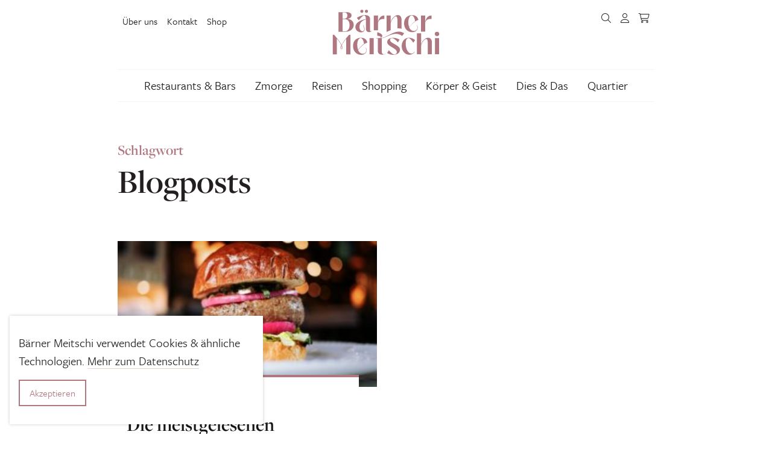

--- FILE ---
content_type: text/html; charset=UTF-8
request_url: https://www.baerner-meitschi.ch/tag/blogposts/
body_size: 12679
content:
<!DOCTYPE html>
<html lang="de">
<head>
  <meta charset="utf-8">
  <meta http-equiv="X-UA-Compatible" content="IE=edge">
  <meta name="viewport" content="width=device-width, initial-scale=1">
  <meta name='robots' content='index, follow, max-image-preview:large, max-snippet:-1, max-video-preview:-1' />
	<style>img:is([sizes="auto" i], [sizes^="auto," i]) { contain-intrinsic-size: 3000px 1500px }</style>
	
	<!-- This site is optimized with the Yoast SEO plugin v26.7 - https://yoast.com/wordpress/plugins/seo/ -->
	<title>Blogposts - Bärner Meitschi</title>
	<link rel="canonical" href="https://baerner-meitschi.ch/tag/blogposts/" />
	<meta property="og:locale" content="de_DE" />
	<meta property="og:type" content="article" />
	<meta property="og:title" content="Blogposts - Bärner Meitschi" />
	<meta property="og:url" content="https://baerner-meitschi.ch/tag/blogposts/" />
	<meta property="og:site_name" content="Bärner Meitschi" />
	<meta name="twitter:card" content="summary_large_image" />
	<meta name="twitter:site" content="@bemeitschiblog" />
	<!-- / Yoast SEO plugin. -->


<link rel="alternate" type="application/rss+xml" title="Bärner Meitschi &raquo; Blogposts Schlagwort-Feed" href="https://www.baerner-meitschi.ch/tag/blogposts/feed/" />
<link rel="preconnect" href="https://assets01.sdd1.ch" />
<link rel='stylesheet' href='https://assets01.sdd1.ch/wp-content/plugins/lbwp/resources/css/lbwp-frontend__489.css' type='text/css' media='all' />
<link rel='stylesheet' href='https://assets01.sdd1.ch/wp-content/plugins/lbwp/resources/libraries/fancybox/fancybox.min__26.css' type='text/css' media='all' />
<style id='global-styles-inline-css' type='text/css'>
:root{--wp--preset--aspect-ratio--square: 1;--wp--preset--aspect-ratio--4-3: 4/3;--wp--preset--aspect-ratio--3-4: 3/4;--wp--preset--aspect-ratio--3-2: 3/2;--wp--preset--aspect-ratio--2-3: 2/3;--wp--preset--aspect-ratio--16-9: 16/9;--wp--preset--aspect-ratio--9-16: 9/16;--wp--preset--color--black: #000000;--wp--preset--color--cyan-bluish-gray: #abb8c3;--wp--preset--color--white: #ffffff;--wp--preset--color--pale-pink: #f78da7;--wp--preset--color--vivid-red: #cf2e2e;--wp--preset--color--luminous-vivid-orange: #ff6900;--wp--preset--color--luminous-vivid-amber: #fcb900;--wp--preset--color--light-green-cyan: #7bdcb5;--wp--preset--color--vivid-green-cyan: #00d084;--wp--preset--color--pale-cyan-blue: #8ed1fc;--wp--preset--color--vivid-cyan-blue: #0693e3;--wp--preset--color--vivid-purple: #9b51e0;--wp--preset--gradient--vivid-cyan-blue-to-vivid-purple: linear-gradient(135deg,rgba(6,147,227,1) 0%,rgb(155,81,224) 100%);--wp--preset--gradient--light-green-cyan-to-vivid-green-cyan: linear-gradient(135deg,rgb(122,220,180) 0%,rgb(0,208,130) 100%);--wp--preset--gradient--luminous-vivid-amber-to-luminous-vivid-orange: linear-gradient(135deg,rgba(252,185,0,1) 0%,rgba(255,105,0,1) 100%);--wp--preset--gradient--luminous-vivid-orange-to-vivid-red: linear-gradient(135deg,rgba(255,105,0,1) 0%,rgb(207,46,46) 100%);--wp--preset--gradient--very-light-gray-to-cyan-bluish-gray: linear-gradient(135deg,rgb(238,238,238) 0%,rgb(169,184,195) 100%);--wp--preset--gradient--cool-to-warm-spectrum: linear-gradient(135deg,rgb(74,234,220) 0%,rgb(151,120,209) 20%,rgb(207,42,186) 40%,rgb(238,44,130) 60%,rgb(251,105,98) 80%,rgb(254,248,76) 100%);--wp--preset--gradient--blush-light-purple: linear-gradient(135deg,rgb(255,206,236) 0%,rgb(152,150,240) 100%);--wp--preset--gradient--blush-bordeaux: linear-gradient(135deg,rgb(254,205,165) 0%,rgb(254,45,45) 50%,rgb(107,0,62) 100%);--wp--preset--gradient--luminous-dusk: linear-gradient(135deg,rgb(255,203,112) 0%,rgb(199,81,192) 50%,rgb(65,88,208) 100%);--wp--preset--gradient--pale-ocean: linear-gradient(135deg,rgb(255,245,203) 0%,rgb(182,227,212) 50%,rgb(51,167,181) 100%);--wp--preset--gradient--electric-grass: linear-gradient(135deg,rgb(202,248,128) 0%,rgb(113,206,126) 100%);--wp--preset--gradient--midnight: linear-gradient(135deg,rgb(2,3,129) 0%,rgb(40,116,252) 100%);--wp--preset--font-size--small: 13px;--wp--preset--font-size--medium: 20px;--wp--preset--font-size--large: 36px;--wp--preset--font-size--x-large: 42px;--wp--preset--spacing--20: 0.44rem;--wp--preset--spacing--30: 0.67rem;--wp--preset--spacing--40: 1rem;--wp--preset--spacing--50: 1.5rem;--wp--preset--spacing--60: 2.25rem;--wp--preset--spacing--70: 3.38rem;--wp--preset--spacing--80: 5.06rem;--wp--preset--shadow--natural: 6px 6px 9px rgba(0, 0, 0, 0.2);--wp--preset--shadow--deep: 12px 12px 50px rgba(0, 0, 0, 0.4);--wp--preset--shadow--sharp: 6px 6px 0px rgba(0, 0, 0, 0.2);--wp--preset--shadow--outlined: 6px 6px 0px -3px rgba(255, 255, 255, 1), 6px 6px rgba(0, 0, 0, 1);--wp--preset--shadow--crisp: 6px 6px 0px rgba(0, 0, 0, 1);}:where(body) { margin: 0; }.wp-site-blocks > .alignleft { float: left; margin-right: 2em; }.wp-site-blocks > .alignright { float: right; margin-left: 2em; }.wp-site-blocks > .aligncenter { justify-content: center; margin-left: auto; margin-right: auto; }:where(.is-layout-flex){gap: 0.5em;}:where(.is-layout-grid){gap: 0.5em;}.is-layout-flow > .alignleft{float: left;margin-inline-start: 0;margin-inline-end: 2em;}.is-layout-flow > .alignright{float: right;margin-inline-start: 2em;margin-inline-end: 0;}.is-layout-flow > .aligncenter{margin-left: auto !important;margin-right: auto !important;}.is-layout-constrained > .alignleft{float: left;margin-inline-start: 0;margin-inline-end: 2em;}.is-layout-constrained > .alignright{float: right;margin-inline-start: 2em;margin-inline-end: 0;}.is-layout-constrained > .aligncenter{margin-left: auto !important;margin-right: auto !important;}.is-layout-constrained > :where(:not(.alignleft):not(.alignright):not(.alignfull)){margin-left: auto !important;margin-right: auto !important;}body .is-layout-flex{display: flex;}.is-layout-flex{flex-wrap: wrap;align-items: center;}.is-layout-flex > :is(*, div){margin: 0;}body .is-layout-grid{display: grid;}.is-layout-grid > :is(*, div){margin: 0;}body{padding-top: 0px;padding-right: 0px;padding-bottom: 0px;padding-left: 0px;}a:where(:not(.wp-element-button)){text-decoration: underline;}:root :where(.wp-element-button, .wp-block-button__link){background-color: #32373c;border-width: 0;color: #fff;font-family: inherit;font-size: inherit;line-height: inherit;padding: calc(0.667em + 2px) calc(1.333em + 2px);text-decoration: none;}.has-black-color{color: var(--wp--preset--color--black) !important;}.has-cyan-bluish-gray-color{color: var(--wp--preset--color--cyan-bluish-gray) !important;}.has-white-color{color: var(--wp--preset--color--white) !important;}.has-pale-pink-color{color: var(--wp--preset--color--pale-pink) !important;}.has-vivid-red-color{color: var(--wp--preset--color--vivid-red) !important;}.has-luminous-vivid-orange-color{color: var(--wp--preset--color--luminous-vivid-orange) !important;}.has-luminous-vivid-amber-color{color: var(--wp--preset--color--luminous-vivid-amber) !important;}.has-light-green-cyan-color{color: var(--wp--preset--color--light-green-cyan) !important;}.has-vivid-green-cyan-color{color: var(--wp--preset--color--vivid-green-cyan) !important;}.has-pale-cyan-blue-color{color: var(--wp--preset--color--pale-cyan-blue) !important;}.has-vivid-cyan-blue-color{color: var(--wp--preset--color--vivid-cyan-blue) !important;}.has-vivid-purple-color{color: var(--wp--preset--color--vivid-purple) !important;}.has-black-background-color{background-color: var(--wp--preset--color--black) !important;}.has-cyan-bluish-gray-background-color{background-color: var(--wp--preset--color--cyan-bluish-gray) !important;}.has-white-background-color{background-color: var(--wp--preset--color--white) !important;}.has-pale-pink-background-color{background-color: var(--wp--preset--color--pale-pink) !important;}.has-vivid-red-background-color{background-color: var(--wp--preset--color--vivid-red) !important;}.has-luminous-vivid-orange-background-color{background-color: var(--wp--preset--color--luminous-vivid-orange) !important;}.has-luminous-vivid-amber-background-color{background-color: var(--wp--preset--color--luminous-vivid-amber) !important;}.has-light-green-cyan-background-color{background-color: var(--wp--preset--color--light-green-cyan) !important;}.has-vivid-green-cyan-background-color{background-color: var(--wp--preset--color--vivid-green-cyan) !important;}.has-pale-cyan-blue-background-color{background-color: var(--wp--preset--color--pale-cyan-blue) !important;}.has-vivid-cyan-blue-background-color{background-color: var(--wp--preset--color--vivid-cyan-blue) !important;}.has-vivid-purple-background-color{background-color: var(--wp--preset--color--vivid-purple) !important;}.has-black-border-color{border-color: var(--wp--preset--color--black) !important;}.has-cyan-bluish-gray-border-color{border-color: var(--wp--preset--color--cyan-bluish-gray) !important;}.has-white-border-color{border-color: var(--wp--preset--color--white) !important;}.has-pale-pink-border-color{border-color: var(--wp--preset--color--pale-pink) !important;}.has-vivid-red-border-color{border-color: var(--wp--preset--color--vivid-red) !important;}.has-luminous-vivid-orange-border-color{border-color: var(--wp--preset--color--luminous-vivid-orange) !important;}.has-luminous-vivid-amber-border-color{border-color: var(--wp--preset--color--luminous-vivid-amber) !important;}.has-light-green-cyan-border-color{border-color: var(--wp--preset--color--light-green-cyan) !important;}.has-vivid-green-cyan-border-color{border-color: var(--wp--preset--color--vivid-green-cyan) !important;}.has-pale-cyan-blue-border-color{border-color: var(--wp--preset--color--pale-cyan-blue) !important;}.has-vivid-cyan-blue-border-color{border-color: var(--wp--preset--color--vivid-cyan-blue) !important;}.has-vivid-purple-border-color{border-color: var(--wp--preset--color--vivid-purple) !important;}.has-vivid-cyan-blue-to-vivid-purple-gradient-background{background: var(--wp--preset--gradient--vivid-cyan-blue-to-vivid-purple) !important;}.has-light-green-cyan-to-vivid-green-cyan-gradient-background{background: var(--wp--preset--gradient--light-green-cyan-to-vivid-green-cyan) !important;}.has-luminous-vivid-amber-to-luminous-vivid-orange-gradient-background{background: var(--wp--preset--gradient--luminous-vivid-amber-to-luminous-vivid-orange) !important;}.has-luminous-vivid-orange-to-vivid-red-gradient-background{background: var(--wp--preset--gradient--luminous-vivid-orange-to-vivid-red) !important;}.has-very-light-gray-to-cyan-bluish-gray-gradient-background{background: var(--wp--preset--gradient--very-light-gray-to-cyan-bluish-gray) !important;}.has-cool-to-warm-spectrum-gradient-background{background: var(--wp--preset--gradient--cool-to-warm-spectrum) !important;}.has-blush-light-purple-gradient-background{background: var(--wp--preset--gradient--blush-light-purple) !important;}.has-blush-bordeaux-gradient-background{background: var(--wp--preset--gradient--blush-bordeaux) !important;}.has-luminous-dusk-gradient-background{background: var(--wp--preset--gradient--luminous-dusk) !important;}.has-pale-ocean-gradient-background{background: var(--wp--preset--gradient--pale-ocean) !important;}.has-electric-grass-gradient-background{background: var(--wp--preset--gradient--electric-grass) !important;}.has-midnight-gradient-background{background: var(--wp--preset--gradient--midnight) !important;}.has-small-font-size{font-size: var(--wp--preset--font-size--small) !important;}.has-medium-font-size{font-size: var(--wp--preset--font-size--medium) !important;}.has-large-font-size{font-size: var(--wp--preset--font-size--large) !important;}.has-x-large-font-size{font-size: var(--wp--preset--font-size--x-large) !important;}
:where(.wp-block-post-template.is-layout-flex){gap: 1.25em;}:where(.wp-block-post-template.is-layout-grid){gap: 1.25em;}
:where(.wp-block-columns.is-layout-flex){gap: 2em;}:where(.wp-block-columns.is-layout-grid){gap: 2em;}
:root :where(.wp-block-pullquote){font-size: 1.5em;line-height: 1.6;}
</style>
<link rel='stylesheet' href='https://assets01.sdd1.ch/wp-content/plugins/woocommerce/assets/css/woocommerce-layout__1012.css' type='text/css' media='all' />
<link rel='stylesheet' href='https://assets01.sdd1.ch/wp-content/plugins/woocommerce/assets/css/woocommerce-smallscreen__1012.css' type='text/css' media='only screen and (max-width: 768px)' />
<link rel='stylesheet' href='https://assets01.sdd1.ch/wp-content/plugins/woocommerce/assets/css/woocommerce__1012.css' type='text/css' media='all' />
<style id='woocommerce-inline-inline-css' type='text/css'>
.woocommerce form .form-row .required { visibility: visible; }
</style>
<link rel='stylesheet' href='https://assets01.sdd1.ch/wp-content/plugins/woocommerce/assets/css/brands__1012.css' type='text/css' media='all' />
<link rel='stylesheet' href='https://assets01.sdd1.ch/wp-content/themes/lbwp-standard-03/assets/styles/base__199.css' type='text/css' media='all' />
<link rel='stylesheet' href='https://assets01.sdd1.ch/wp-content/themes/lbwp-standard-03/assets/styles/theme__199.css' type='text/css' media='all' />
<link rel='stylesheet' href='https://assets01.sdd1.ch/wp-content/themes/lbwp-standard-03/assets/styles/s03-themes/aboon/aboon__199.css' type='text/css' media='all' />
<link rel='stylesheet' href='https://assets01.sdd1.ch/wp-content/themes/lbwp-standard-03/assets/styles/s03-themes/aboon/aboon-filter__0.css' type='text/css' media='all' />
<link rel='stylesheet' href='https://assets01.sdd1.ch/wp-content/plugins/lbwp/resources/css/lbwp-aboon-frontend__489.css' type='text/css' media='all' />
<link rel='stylesheet' href='https://assets01.sdd1.ch/wp-content/themes/baerner-meitschi-s03/assets/styles/child-theme__1043.css' type='text/css' media='all' />
<link rel='stylesheet' href='https://assets01.sdd1.ch/wp-content/plugins/lbwp/resources/js/slick-carousel/1.6.x/slick.min__489.css' type='text/css' media='all' />
<script type="text/javascript" src="https://assets01.sdd1.ch/wp-includes/js/jquery/jquery.min__371.js" id="jquery-core-js"></script>
<script type="text/javascript" src="https://assets01.sdd1.ch/wp-includes/js/jquery/jquery-migrate.min__341.js" id="jquery-migrate-js"></script>
<script type="text/javascript" src="https://assets01.sdd1.ch/wp-content/plugins/lbwp/resources/js/focuspoint/jquery.focuspoint.min__489.js" id="lbwp-focuspoint-js"></script>
<script type="text/javascript" src="https://assets01.sdd1.ch/wp-content/plugins/lbwp/resources/js/lazysizes.min__10.js" id="lazysizes-js"></script>
<script type="text/javascript" src="https://assets01.sdd1.ch/wp-content/plugins/woocommerce/assets/js/jquery-blockui/jquery.blockUI.min__270.js" id="jquery-blockui-js" defer="defer" data-wp-strategy="defer"></script>
<script type="text/javascript" id="wc-add-to-cart-js-extra">
/* <![CDATA[ */
var wc_add_to_cart_params = {"ajax_url":"\/wp-admin\/admin-ajax.php","wc_ajax_url":"\/?wc-ajax=%%endpoint%%","i18n_view_cart":"Warenkorb anzeigen","cart_url":"https:\/\/www.baerner-meitschi.ch\/warenkorb\/","is_cart":"","cart_redirect_after_add":"no"};
/* ]]> */
</script>
<script type="text/javascript" src="https://assets01.sdd1.ch/wp-content/plugins/woocommerce/assets/js/frontend/add-to-cart.min__1012.js" id="wc-add-to-cart-js" defer="defer" data-wp-strategy="defer"></script>
<script type="text/javascript" src="https://assets01.sdd1.ch/wp-content/plugins/woocommerce/assets/js/js-cookie/js.cookie.min__214.js" id="js-cookie-js" defer="defer" data-wp-strategy="defer"></script>
<script type="text/javascript" id="woocommerce-js-extra">
/* <![CDATA[ */
var woocommerce_params = {"ajax_url":"\/wp-admin\/admin-ajax.php","wc_ajax_url":"\/?wc-ajax=%%endpoint%%","i18n_password_show":"Passwort anzeigen","i18n_password_hide":"Passwort verbergen"};
/* ]]> */
</script>
<script type="text/javascript" src="https://assets01.sdd1.ch/wp-content/plugins/woocommerce/assets/js/frontend/woocommerce.min__1012.js" id="woocommerce-js" defer="defer" data-wp-strategy="defer"></script>
<script type="text/javascript" src="https://assets01.sdd1.ch/wp-content/plugins/lbwp/resources/js/aboon/search__489.js" id="aboon-search-js"></script>
<link rel="https://api.w.org/" href="https://www.baerner-meitschi.ch/wp-json/" /><link rel="alternate" title="JSON" type="application/json" href="https://www.baerner-meitschi.ch/wp-json/wp/v2/tags/3012" /><link rel="EditURI" type="application/rsd+xml" title="RSD" href="https://www.baerner-meitschi.ch/xmlrpc.php?rsd" />

      <script type="text/javascript">
        var lbwpGlobal = {"language":false,"version":"1043"}
      </script>
    
      <link rel="apple-touch-icon"  href="https://assets01.sdd1.ch/assets/lbwp-cdn/baerner-meitschi/files/1654758887/favicon-baerner-meitschi.png" />
      <link rel="icon" type="image/png" href="https://assets01.sdd1.ch/assets/lbwp-cdn/baerner-meitschi/files/1654758887/favicon-baerner-meitschi.png" />
      <link rel="shortcut icon" href="https://assets01.sdd1.ch/assets/lbwp-cdn/baerner-meitschi/files/1654758887/favicon-baerner-meitschi.png" />
      <link rel="shortcut icon" type="image/png" href="https://assets01.sdd1.ch/assets/lbwp-cdn/baerner-meitschi/files/1654758887/favicon-baerner-meitschi.png" />
      <meta name="msapplication-TileImage" content="https://assets01.sdd1.ch/assets/lbwp-cdn/baerner-meitschi/files/1654758887/favicon-baerner-meitschi.png" />
    	<noscript><style>.woocommerce-product-gallery{ opacity: 1 !important; }</style></noscript>
	
      <script type="text/javascript">
        var focusPointConfig = {"functionSelector":".lbwp-focuspoint","autoRegisterLibrary":true,"overrideWpGalleries":false,"overrideWpImageBlock":false,"overrideWpGalleryBlock":true,"gallerySettings":{"imageSize":"auto","linkTo":false,"imageCrop":true,"columns":3,"printCaptions":true,"dataAttributes":[],"container":"\n        <div class=\"gallery gallery-focuspoint gallery-size-{imageSize} {classes}\">\n          {content}\n        <\/div>\n        {blockCaption}\n      ","element":"\n        <figure class=\"gallery-item\"{attr}>\n          {image}\n          <figcaption>{caption}<\/figcaption>\n        <\/figure>\n      ","linkOriginal":"auto"}};
        jQuery(function() {
          jQuery(focusPointConfig.functionSelector).focusPoint();
        });
        var lbwpReRunTrigger = 0;
        function lbwpReRunFocusPoint() {
          if (lbwpReRunTrigger > 0) clearTimeout(lbwpReRunTrigger);
          lbwpReRunTrigger = setTimeout(function() {
            jQuery(focusPointConfig.functionSelector).focusPoint();
          }, 50);
        }
        function lbwpFixCloneFocusPoint(event, slick) {
          var slider = jQuery(this);
          setTimeout(function() {
            var clones = slider.find(".slick-cloned");
            var items = slider.find(".slick-slide:not(.slick-cloned)").length;
            clones.each(function() {
              var clone = jQuery(this);
              var index = clone.data("slick-index");
              if (index < 0) {
                var originalIndex = (index === -1) ? (items-1) : (items-2);
              } else if (index > 0) {
                var originalIndex = (((index+1) - items) === 1) ? 0 : 1;
              }
              var original = slider.find("[data-slick-index=" + originalIndex  + "] img");
              clone.find("img").attr("style", original.attr("style"));
            });
          }, 350);
	      }
	      document.addEventListener("lazybeforeunveil", function(e){
          lbwpReRunFocusPoint();
        });
      </script>
    <style>
    :root{
      --s03-primary-color: #af7780;
      --s03-primary-hover-color: #9f6871;
      --s03-on-primary-color: #FFFFFF;
      
      --s03-primary-light-color: #ebdee0;
      --s03-primary-light-hover-color: #c9a5ab;
      --s03-on-primary-light-color: #262626;
      
      --s03-secondary-color: #e5d3cc;
      --s03-secondary-hover-color: #c7a193;
      --s03-on-secondary-color: #ffffff;
      
      
      --s03-global-banner-modal-overlay: rgba(157, 115, 119, 0.8)
    }
  </style><link rel="stylesheet" href="https://use.typekit.net/jyk4knx.css"><script>var lbwpFormFieldConditions = [];</script>
            <link rel="preload" href="https://assets01.sdd1.ch/wp-content/themes/lbwp-standard-03/lib/FontAwesome/6.4.2/s03-fontawesome-base.css" as="style" onload="this.onload=null;this.rel='stylesheet'">
            <noscript><link rel="stylesheet" href="https://assets01.sdd1.ch/wp-content/themes/lbwp-standard-03/lib/FontAwesome/6.4.2/s03-fontawesome-base.css"></noscript>
          
      <link rel="alternate" type="text/xml" title="www.baerner-meitschi.ch - RSS Feed" href="https://www.baerner-meitschi.ch/feed/rss/" />
      <link rel="alternate" type="application/atom+xml" title="www.baerner-meitschi.ch - Atom Feed" href="https://www.baerner-meitschi.ch/feed/atom/" />
      <link rel="alternate" type="application/rss+xml" title="www.baerner-meitschi.ch - RSS Feed" href="https://www.baerner-meitschi.ch/feed/" />
    <meta name="msapplication-TileColor" content="#9d7377">
<meta name="theme-color" content="#9d7377">
<script>
        // Provide Opt Out function and actual opt out via documented window method
        var lbwpGaProperty = 'UA-36642347-1';
        var lbwpGtProperty = 'G-HSY63J07GL';
        var lbwpTrackingDisabler = 'ga-disable-v3-' + lbwpGaProperty;
        var trackingActive = document.cookie.indexOf(lbwpTrackingDisabler) !== -1;
        var lbwpTrackingDisableMsg = trackingActive ? 
          'Die Aufzeichnung des Nutzungsverhaltens wurde aktiviert.' : 
          'Die Aufzeichnung des Nutzungsverhaltens wurde deaktiviert.';
        
        if(!trackingActive){
          document.cookie = lbwpTrackingDisabler + '=false; expires=Thu, 31 Dec 2099 23:59:59 UTC; path=/';
        }
        
        jQuery(function() {
          jQuery('.lbwp-tracking-opt-in a').click(function() {
            document.cookie = lbwpTrackingDisabler + '=' + 
              (trackingActive ? 'false' : 'true') + 
              '; expires=Thu, 31 Dec 2099 23:59:59 UTC; path=/';
            alert(lbwpTrackingDisableMsg);
          });
          
          jQuery('.lbwp-close-info-banner.optin').click(function() {
            document.cookie = lbwpTrackingDisabler + '=false; expires=Thu, 31 Dec 2099 23:59:59 UTC; path=/';
          });
        });
        
        if (document.cookie.indexOf(lbwpTrackingDisabler + '=true') == -1) {
          if (lbwpGtProperty.length > 0) {
            let gaScript = document.createElement('script');
            gaScript.src = 'https://www.googletagmanager.com/gtag/js?id=' + lbwpGtProperty;
            gaScript.setAttribute('async', 'true');
            document.getElementsByTagName('head')[0].appendChild(gaScript);

            window.dataLayer = window.dataLayer || [];
            function gtag(){dataLayer.push(arguments);}
            gtag('js', new Date());

            gtag('config', lbwpGtProperty);
          } else {
            (function(i,s,o,g,r,a,m){i['GoogleAnalyticsObject']=r;i[r]=i[r]||function(){
            (i[r].q=i[r].q||[]).push(arguments)},i[r].l=1*new Date();a=s.createElement(o),
            m=s.getElementsByTagName(o)[0];a.async=1;a.src=g;m.parentNode.insertBefore(a,m)
            })(window,document,'script','https://www.google-analytics.com/analytics.js','ga');
            ga('create', lbwpGaProperty, 'auto');
            ga('set', 'anonymizeIp', true);
            ga('send', 'pageview');
          }
        }
      </script>
    <link rel="icon" href="https://assets01.sdd1.ch/assets/lbwp-cdn/baerner-meitschi/files/2019/09/BM_Profil_400x400px-150x150.jpg" sizes="32x32" />
<link rel="icon" href="https://assets01.sdd1.ch/assets/lbwp-cdn/baerner-meitschi/files/2019/09/BM_Profil_400x400px-300x300.jpg" sizes="192x192" />
<link rel="apple-touch-icon" href="https://assets01.sdd1.ch/assets/lbwp-cdn/baerner-meitschi/files/2019/09/BM_Profil_400x400px-300x300.jpg" />
<meta name="msapplication-TileImage" content="https://assets01.sdd1.ch/assets/lbwp-cdn/baerner-meitschi/files/2019/09/BM_Profil_400x400px-300x300.jpg" />
</head>
<body class="archive tag tag-blogposts tag-3012 wp-embed-responsive wp-theme-lbwp-standard-03 wp-child-theme-baerner-meitschi-s03 theme-lbwp-standard-03 woocommerce-no-js s03-global-banner-active s03-global-banner-modal">

<section class="s03-banner is-color-scheme-default is-modal is-size-floating is- " data-display="on-version-change" data-version="4">
  <div class="s03-banner__inner container">
    <button class="s03-banner__close" aria-label="Hinweis schliessen">
      <i aria-hidden="true" class="fa-light fa-xmark close-global-banner"></i>
    </button><div class="s03-banner__logo"><div><a href="https://www.baerner-meitschi.ch/" tabindex="1"><img data-prevent-lazyload="1" src="https://assets01.sdd1.ch/assets/lbwp-cdn/baerner-meitschi/files/1654765729/logo-baernermeitschi.svg" alt="Logo Bärner Meitschi" ></a></div></div>
      <div class="s03-banner__content">
      <div class="wp-block-lbwp-form">
        <div class="wp-block-lbwp-form-inner-container">
          <div class="lbwp-form-override">
            
            <a class="lbwp-form-anchor" id="message-44350-1"></a>
            <form id="lbwpForm-44350-1" class="lbwp-form lbwp-wrap-items" method="POST"
              data-message-multi="Es sind {number} Fehler aufgetreten." data-message-single="Es ist ein Fehler aufgetreten."
              data-use-botcheck="1"
              data-show-survey-results="0"
              data-hide-send-button="0"
              data-multisite="0"
              enctype="multipart/form-data" action="/tag/blogposts/#message-44350-1">
              <input type="hidden" name="sentForm" value="44350" />
    
      

    <div class="forms-item text-field email-field">
      <label for="textfield_12" class="default-label">Deine E-Mail-Adresse <span class="required">*</span></label>
      <div class="default-container">
        <input type="email" value="" name="textfield_12" id="textfield_12" data-field="textfield_12" data-warningmsg="Bitte überprüfe den Feld-Inhalt." data-errormsg="Bitte fülle das Feld &quot;Deine E-Mail-Adresse&quot; aus." placeholder="" required="required" aria-required="true" data-dns-validation="0"/>
      </div>
    </div>
  

    <div class="forms-item text-field">
      <label for="textfield_1661495395358" class="default-label">Vorname <span class="required">*</span></label>
      <div class="default-container">
        <input type="text" value="" name="textfield_1661495395358" id="textfield_1661495395358" data-field="textfield_1661495395358" data-warningmsg="Bitte überprüfe den Feld-Inhalt." data-errormsg="Bitte fülle das Feld &quot;Vorname&quot; aus." placeholder="" required="required" aria-required="true" data-dns-validation="0"/>
      </div>
    </div>
  

    <div class="forms-item text-field">
      <label for="textfield_1661495414085" class="default-label">Nachname</label>
      <div class="default-container">
        <input type="text" value="" name="textfield_1661495414085" id="textfield_1661495414085" data-field="textfield_1661495414085" data-warningmsg="Bitte überprüfe den Feld-Inhalt." data-errormsg="Bitte fülle das Feld &quot;Nachname&quot; aus." placeholder="" data-dns-validation="0"/>
      </div>
    </div>
  

    
        <script type="text/javascript">
          lbwpFormFieldConditions["lbwpForm-44350-1"] = [];
        </script>
      
    <div class="forms-item send-button">
      <div></div>
      <div class="default-container">
        <input type="submit" class="btn btn-primary" value="Anmelden" name="lbwpFormSend" />
      </div>
    </div>
  
      <script type="text/javascript">
        var lbwpFormNonceRetrievalUrl = "https://www.baerner-meitschi.ch";
        jQuery(function() {
          if (jQuery && jQuery.fn.validate) {
            jQuery("#lbwpForm-44350-1").validate({});
          }
        });
      </script>
    <input type="hidden" name="form-token" value="MGU5MmMzZDUxNjUzNTg1NzNjZjAzMjQwZDhhZDViMzU=" />
<input type="hidden" name="form-nonce" value="xuvHM8brkgaN4sxc5uReji6DdKStP7u" />
<input type="hidden" name="lbwpHiddenFormFields" id="lbwpHiddenFormFields" value="" />
<input type="hidden" name="lbwp-bt-prob" id="lbwpBtProbField" value="1" />
<input type="text" name="second_nonce_3e3fe82b531d894918e4b0a03876c6c7"  value="NjQzZGIyMGIxZGY4NTk3MGNlYjJmOGIxMmI4NmJkMTg=" class="field_email_to" autocomplete="do-not-autofill" />
<input type="text" name="to_recept_3e3fe82b531d894918e4b0a03876c6c7" class="field_email_to" autocomplete="do-not-autofill" />
</form></div></div></div>

      </div>
    
  </div>
</section>
<div class="s03-website-wrapper">

  <header class="s03-header s03-header__vertical">
    <div class="s03-header__inner container">
      <div class="s03-header__top row">
        <div class="s03-header__meta">
                        <nav class="menu-top-menu-container"><ul id="s03-header-meta" class="meta-nav"><li id="menu-item-9110" class="menu-item menu-item-type-post_type menu-item-object-page menu-item-9110"><a href="https://www.baerner-meitschi.ch/uber-uns/">Über uns</a></li>
<li id="menu-item-9109" class="menu-item menu-item-type-post_type menu-item-object-page menu-item-9109"><a href="https://www.baerner-meitschi.ch/kontakt/">Kontakt</a></li>
<li id="menu-item-33887" class="menu-item menu-item-type-post_type menu-item-object-page menu-item-33887"><a href="https://www.baerner-meitschi.ch/shop/">Shop</a></li>
</ul></nav>                  </div>
        <div class="s03-header__logo">
          <!-- Main Logo -->
          <a href="https://www.baerner-meitschi.ch/" tabindex="1"><img data-prevent-lazyload="1" src="https://assets01.sdd1.ch/assets/lbwp-cdn/baerner-meitschi/files/1654765729/logo-baernermeitschi.svg" alt="Logo Bärner Meitschi" ></a>        </div>
        <div class="s03-header__buttons">
          <!-- Meta Icons -->
          <ul>
      <li class="header-button header-button__icon header-button__search ">
        <a><i class="fa-light fa-magnifying-glass search-icon-meta-icons"></i></a>
      </li>
    
    <li class="header-button header-button__icon">
      <a href="https://www.baerner-meitschi.ch/mein-konto/"><i class="fa-light fa-user user-meta-icons"></i></a>
    </li>
  <li class="header-button header-button__icon shop-cart"><a href="https://www.baerner-meitschi.ch/warenkorb/"><i class="fa-light fa-cart-shopping cart-meta-icons"></i></a></li></ul><a class="btn btn--neutral btn--outline menu-toggler s03-nav-toggle"><span>Menu</span> <i class="fa-light fa-bars fa-fw menu-meta-icons"></i></a>        </div>

      </div>

              <div class="s03-header__bottom">
          <div class="s03-header__nav">
            <!-- Main Navigation -->
            <nav class="menu-kategorie-menu-container"><ul id="menu-kategorie-menu" class="sc-nav"><li id="menu-item-9099" class="menu-item menu-item-type-taxonomy menu-item-object-category menu-item-has-children menu-item-9099"><a href="https://www.baerner-meitschi.ch/category/restaurants-bars/">Restaurants &amp; Bars</a>
<ul class="sub-menu">
	<li id="menu-item-29459" class="menu-item menu-item-type-taxonomy menu-item-object-category menu-item-29459"><a href="https://www.baerner-meitschi.ch/category/restaurants-bars/znacht/">Znacht</a></li>
	<li id="menu-item-29456" class="menu-item menu-item-type-taxonomy menu-item-object-category menu-item-29456"><a href="https://www.baerner-meitschi.ch/category/restaurants-bars/zmittag/">Zmittag</a></li>
	<li id="menu-item-29453" class="menu-item menu-item-type-taxonomy menu-item-object-category menu-item-29453"><a href="https://www.baerner-meitschi.ch/category/restaurants-bars/apero/">Apéro</a></li>
</ul>
</li>
<li id="menu-item-9204" class="menu-item menu-item-type-taxonomy menu-item-object-category menu-item-9204"><a href="https://www.baerner-meitschi.ch/category/zmorge/">Zmorge</a></li>
<li id="menu-item-9104" class="menu-item menu-item-type-taxonomy menu-item-object-category menu-item-has-children menu-item-9104"><a href="https://www.baerner-meitschi.ch/category/reisen/">Reisen</a>
<ul class="sub-menu">
	<li id="menu-item-29465" class="menu-item menu-item-type-taxonomy menu-item-object-category menu-item-29465"><a href="https://www.baerner-meitschi.ch/category/reisen/hotels/">Hotels</a></li>
	<li id="menu-item-29462" class="menu-item menu-item-type-taxonomy menu-item-object-category menu-item-29462"><a href="https://www.baerner-meitschi.ch/category/reisen/ausfluege/">Ausflüge</a></li>
</ul>
</li>
<li id="menu-item-29468" class="menu-item menu-item-type-taxonomy menu-item-object-category menu-item-29468"><a href="https://www.baerner-meitschi.ch/category/shopping/">Shopping</a></li>
<li id="menu-item-9101" class="menu-item menu-item-type-taxonomy menu-item-object-category menu-item-has-children menu-item-9101"><a href="https://www.baerner-meitschi.ch/category/koerper-geist/">Körper &amp; Geist</a>
<ul class="sub-menu">
	<li id="menu-item-29474" class="menu-item menu-item-type-taxonomy menu-item-object-category menu-item-29474"><a href="https://www.baerner-meitschi.ch/category/koerper-geist/sport/">Sport</a></li>
	<li id="menu-item-29471" class="menu-item menu-item-type-taxonomy menu-item-object-category menu-item-29471"><a href="https://www.baerner-meitschi.ch/category/koerper-geist/beauty/">Beauty</a></li>
</ul>
</li>
<li id="menu-item-9105" class="menu-item menu-item-type-taxonomy menu-item-object-category menu-item-9105"><a href="https://www.baerner-meitschi.ch/category/dies-das/">Dies &amp; Das</a></li>
<li id="menu-item-29477" class="menu-item menu-item-type-taxonomy menu-item-object-category menu-item-has-children menu-item-29477"><a href="https://www.baerner-meitschi.ch/category/quartier/">Quartier</a>
<ul class="sub-menu">
	<li id="menu-item-29480" class="menu-item menu-item-type-taxonomy menu-item-object-category menu-item-29480"><a href="https://www.baerner-meitschi.ch/category/quartier/altstadt/">Altstadt</a></li>
	<li id="menu-item-29489" class="menu-item menu-item-type-taxonomy menu-item-object-category menu-item-29489"><a href="https://www.baerner-meitschi.ch/category/quartier/innenstadt/">Innenstadt</a></li>
	<li id="menu-item-29486" class="menu-item menu-item-type-taxonomy menu-item-object-category menu-item-29486"><a href="https://www.baerner-meitschi.ch/category/quartier/breitenrain/">Breitenrain</a></li>
	<li id="menu-item-29492" class="menu-item menu-item-type-taxonomy menu-item-object-category menu-item-29492"><a href="https://www.baerner-meitschi.ch/category/quartier/kirchenfeld-schosshalde/">Kirchenfeld-Schosshalde</a></li>
	<li id="menu-item-29495" class="menu-item menu-item-type-taxonomy menu-item-object-category menu-item-29495"><a href="https://www.baerner-meitschi.ch/category/quartier/laenggasse/">Länggasse</a></li>
	<li id="menu-item-29498" class="menu-item menu-item-type-taxonomy menu-item-object-category menu-item-29498"><a href="https://www.baerner-meitschi.ch/category/quartier/lorraine/">Lorraine</a></li>
	<li id="menu-item-29501" class="menu-item menu-item-type-taxonomy menu-item-object-category menu-item-29501"><a href="https://www.baerner-meitschi.ch/category/quartier/mattenhof-weissenbuehl/">Mattenhof-Weissenbühl</a></li>
	<li id="menu-item-29483" class="menu-item menu-item-type-taxonomy menu-item-object-category menu-item-29483"><a href="https://www.baerner-meitschi.ch/category/quartier/bern-west/">Bern West</a></li>
</ul>
</li>
</ul></nav>          </div>
        </div>
      
    </div>

  </header>

<div class="s03-mobile-nav s03-mobile-nav__overlay ">
  <div class="s03-mobile-nav__inner">

    <div class="s03-mobile-nav__upper grid-container">
  <div class="grid-row">
    <div class="s03-mobile-nav__logo sc-header__logo">
      <a href="https://www.baerner-meitschi.ch/" tabindex="1"><img data-prevent-lazyload="1" src="https://assets01.sdd1.ch/assets/lbwp-cdn/baerner-meitschi/files/1654765729/logo-baernermeitschi.svg" alt="Logo Bärner Meitschi" ></a>    </div>
    <div class="s03-header__buttons">
      <a class="btn btn--neutral btn--outline s03-nav-toggle" ><span>Menu</span> <i class="fa-light fa-xmark fa-fw close-nav-mobile-top"></i></a>
    </div>
  </div>
</div>
    <div class="s03-mobile-nav__content grid-container">
      <div class="grid-row">

          <nav class="s03-mobile-nav__nav"><ul id="menu-kategorie-menu-1" class="s03-mobile-nav__menu s03-mobile-nav__type-slide"><li class="menu-item menu-item-type-taxonomy menu-item-object-category menu-item-has-children menu-item-9099"><a href="https://www.baerner-meitschi.ch/category/restaurants-bars/">Restaurants &amp; Bars</a>
<ul class="sub-menu">
	<li class="menu-item menu-item-type-taxonomy menu-item-object-category menu-item-29459"><a href="https://www.baerner-meitschi.ch/category/restaurants-bars/znacht/">Znacht</a></li>
	<li class="menu-item menu-item-type-taxonomy menu-item-object-category menu-item-29456"><a href="https://www.baerner-meitschi.ch/category/restaurants-bars/zmittag/">Zmittag</a></li>
	<li class="menu-item menu-item-type-taxonomy menu-item-object-category menu-item-29453"><a href="https://www.baerner-meitschi.ch/category/restaurants-bars/apero/">Apéro</a></li>
</ul>
</li>
<li class="menu-item menu-item-type-taxonomy menu-item-object-category menu-item-9204"><a href="https://www.baerner-meitschi.ch/category/zmorge/">Zmorge</a></li>
<li class="menu-item menu-item-type-taxonomy menu-item-object-category menu-item-has-children menu-item-9104"><a href="https://www.baerner-meitschi.ch/category/reisen/">Reisen</a>
<ul class="sub-menu">
	<li class="menu-item menu-item-type-taxonomy menu-item-object-category menu-item-29465"><a href="https://www.baerner-meitschi.ch/category/reisen/hotels/">Hotels</a></li>
	<li class="menu-item menu-item-type-taxonomy menu-item-object-category menu-item-29462"><a href="https://www.baerner-meitschi.ch/category/reisen/ausfluege/">Ausflüge</a></li>
</ul>
</li>
<li class="menu-item menu-item-type-taxonomy menu-item-object-category menu-item-29468"><a href="https://www.baerner-meitschi.ch/category/shopping/">Shopping</a></li>
<li class="menu-item menu-item-type-taxonomy menu-item-object-category menu-item-has-children menu-item-9101"><a href="https://www.baerner-meitschi.ch/category/koerper-geist/">Körper &amp; Geist</a>
<ul class="sub-menu">
	<li class="menu-item menu-item-type-taxonomy menu-item-object-category menu-item-29474"><a href="https://www.baerner-meitschi.ch/category/koerper-geist/sport/">Sport</a></li>
	<li class="menu-item menu-item-type-taxonomy menu-item-object-category menu-item-29471"><a href="https://www.baerner-meitschi.ch/category/koerper-geist/beauty/">Beauty</a></li>
</ul>
</li>
<li class="menu-item menu-item-type-taxonomy menu-item-object-category menu-item-9105"><a href="https://www.baerner-meitschi.ch/category/dies-das/">Dies &amp; Das</a></li>
<li class="menu-item menu-item-type-taxonomy menu-item-object-category menu-item-has-children menu-item-29477"><a href="https://www.baerner-meitschi.ch/category/quartier/">Quartier</a>
<ul class="sub-menu">
	<li class="menu-item menu-item-type-taxonomy menu-item-object-category menu-item-29480"><a href="https://www.baerner-meitschi.ch/category/quartier/altstadt/">Altstadt</a></li>
	<li class="menu-item menu-item-type-taxonomy menu-item-object-category menu-item-29489"><a href="https://www.baerner-meitschi.ch/category/quartier/innenstadt/">Innenstadt</a></li>
	<li class="menu-item menu-item-type-taxonomy menu-item-object-category menu-item-29486"><a href="https://www.baerner-meitschi.ch/category/quartier/breitenrain/">Breitenrain</a></li>
	<li class="menu-item menu-item-type-taxonomy menu-item-object-category menu-item-29492"><a href="https://www.baerner-meitschi.ch/category/quartier/kirchenfeld-schosshalde/">Kirchenfeld-Schosshalde</a></li>
	<li class="menu-item menu-item-type-taxonomy menu-item-object-category menu-item-29495"><a href="https://www.baerner-meitschi.ch/category/quartier/laenggasse/">Länggasse</a></li>
	<li class="menu-item menu-item-type-taxonomy menu-item-object-category menu-item-29498"><a href="https://www.baerner-meitschi.ch/category/quartier/lorraine/">Lorraine</a></li>
	<li class="menu-item menu-item-type-taxonomy menu-item-object-category menu-item-29501"><a href="https://www.baerner-meitschi.ch/category/quartier/mattenhof-weissenbuehl/">Mattenhof-Weissenbühl</a></li>
	<li class="menu-item menu-item-type-taxonomy menu-item-object-category menu-item-29483"><a href="https://www.baerner-meitschi.ch/category/quartier/bern-west/">Bern West</a></li>
</ul>
</li>
</ul></nav>      </div>
    </div>

      <div class="s03-mobile-nav__bottom grid-container">
    <nav class="menu-top-menu-container"><ul id="menu-top-menu" class="s03-mobile-nav__meta"><li class="menu-item menu-item-type-post_type menu-item-object-page menu-item-9110"><a href="https://www.baerner-meitschi.ch/uber-uns/">Über uns</a></li>
<li class="menu-item menu-item-type-post_type menu-item-object-page menu-item-9109"><a href="https://www.baerner-meitschi.ch/kontakt/">Kontakt</a></li>
<li class="menu-item menu-item-type-post_type menu-item-object-page menu-item-33887"><a href="https://www.baerner-meitschi.ch/shop/">Shop</a></li>
</ul></nav>  </div>



  </div>
</div>


<main id="s03-a4a-content">
                <section class="s03-archive-header s03-archive-header__wrapper s03-mt-16 s03-mb-16">
        <header class="s03-archive-header__container container">
          <div class="row">
            <div class="col">
              <p class="is-style-lead">
                Schlagwort              </p>
                            <h1>Blogposts</h1>
            </div>
          </div>
        </header>
      </section>
      
  
  
  
    <section class="container">
      <div class="s03-card-listing">
        


<article class="s03-card archive-entry is-image-right post-20290 post type-post status-publish format-standard has-post-thumbnail hentry category-dies-das tag-3005 tag-blog tag-blogbeitraege tag-blogposts tag-highlights tag-rueckblick tag-top10">
  
  <a aria-hidden="true" tabindex="-1" class="s03-card-full-link" href="https://www.baerner-meitschi.ch/die-meistgelesenen-blogposts-2018/">
  </a>

  <div class="s03-card__inner">

    <div class="s03-card__content">
      <div class="s03-card__text">
        <header class="s03-card__header">
          <span class="post-categories"><a href="https://www.baerner-meitschi.ch/category/dies-das/" rel="category tag">Dies &amp; Das</a></span>        </header>

        <h3 class="post-heading">
          <a href="https://www.baerner-meitschi.ch/die-meistgelesenen-blogposts-2018/">
            Die meistgelesenen Blogbeiträge 2018          </a>
        </h3>

        <p>Ob Burger, Zmorge, Fondue, vegetarisch oder vegan: Essen &amp; Trinken ist und bleibt die beliebteste Kategorie auf dem Bärner Meitschi... </p>

      </div>

      <footer class="s03-card__footer">
        <span class="post-date"><time class="entry-date published" datetime="2019-01-03T11:55:20+01:00">3. Januar 2019</time></span>
              </footer>

    </div>





    
          <div class="s03-card__image">
             
        <div class="lbwp-focuspoint-container ">
          <figure class="lbwp-focuspoint" 
            data-focus-x="0" data-focus-y="0"
            data-focus-w="300" data-focus-h="225">
            <img data-lazyload="1" data-src="https://assets01.sdd1.ch/assets/lbwp-cdn/baerner-meitschi/files/2017/05/beef-1845296_960_720-300x225.jpeg" class="attachment-medium size-medium" alt="Burger Bern" decoding="async" fetchpriority="high" data-srcset="https://assets01.sdd1.ch/assets/lbwp-cdn/baerner-meitschi/files/2017/05/beef-1845296_960_720-300x225.jpeg 300w, https://assets01.sdd1.ch/assets/lbwp-cdn/baerner-meitschi/files/2017/05/beef-1845296_960_720-768x576.jpeg 768w, https://assets01.sdd1.ch/assets/lbwp-cdn/baerner-meitschi/files/2017/05/beef-1845296_960_720-800x600.jpeg 800w, https://assets01.sdd1.ch/assets/lbwp-cdn/baerner-meitschi/files/2017/05/beef-1845296_960_720-400x300.jpeg 400w, https://assets01.sdd1.ch/assets/lbwp-cdn/baerner-meitschi/files/2017/05/beef-1845296_960_720-600x450.jpeg 600w, https://assets01.sdd1.ch/assets/lbwp-cdn/baerner-meitschi/files/2017/05/beef-1845296_960_720.jpeg 960w" data-sizes="(max-width: 300px) 100vw, 300px" width="300" height="225" />
          </figure>
        </div>
      
          </div>
  </div>


</article>      </div>
      <div class="s03-article-pagination">
        <div class="s03-article-listing__pagination">
                  </div>
      </div>
    </section>

  
</main>

    <footer class="s03-footer">
      <div class="s03-footer__inner container">
        <div class="row s03-footer-widgets">
          <div class="s03-widget"><h4>Bärner Meitschi</h4><div class="menu-footer-container"><ul id="menu-footer" class="menu"><li id="menu-item-27696" class="menu-item menu-item-type-post_type menu-item-object-page menu-item-27696"><a href="https://www.baerner-meitschi.ch/unser-versprechen/">Unser Versprechen</a></li>
<li id="menu-item-27615" class="menu-item menu-item-type-post_type menu-item-object-page menu-item-27615"><a href="https://www.baerner-meitschi.ch/media/">Media</a></li>
<li id="menu-item-27612" class="menu-item menu-item-type-post_type menu-item-object-page menu-item-27612"><a href="https://www.baerner-meitschi.ch/kontakt/">Kontakt</a></li>
<li id="menu-item-27609" class="menu-item menu-item-type-post_type menu-item-object-page menu-item-27609"><a href="https://www.baerner-meitschi.ch/datenschutzerklaerung/">Impressum &#038; Datenschutz</a></li>
</ul></div></div><div class="widget_text s03-widget"><h4>follow us</h4><div class="textwidget custom-html-widget"><ul class="menu">
	<li><i class="fa-brands fa-fw fa-instagram"></i><a href="http://instagram.com/baernermeitschi?ref=badge" target="_blank">Instagram</a></li>
</ul></div></div><div class="s03-widget"><h4>comotive GmbH</h4>			<div class="textwidget"><p>Entwickelt und gepflegt wird diese Seite von unseren WordPress-Profis <a href="https://www.comotive.ch/?utm_source=baerner-meitschi" target="_blank" rel="noopener">comotive GmbH</a>.</p>
</div>
		</div>        </div>
      </div>
    </footer>

        <div class="s03-search__body">
        <div class="s03-search s03-search__overlay">
            <header class="s03-search__header">
                <h4>Nach Inhalten suchen</h4>
                <a class="s03-search__close" aria-label="Suche schliessen"><i aria-hidden="true" class="fa-light fa-xmark fa-fw close-search-overlay"></i></a>
            </header>
            <form class="s03-search__form" role='search' method="GET" action="/">
                <input id="s03-site-search" type="text" name="s" aria-label="Nach Inhalten suchen" placeholder="Suchbegriff">
                <button class="btn btn-primary" type="submit" aria-label="Suche starten">
                    <i class="fa-light fa-magnifying-glass search-icon-search-overlay"></i>                </button>
            </form>
        </div>
    </div>

    </div>

        <script type="speculationrules">
{"prefetch":[{"source":"document","where":{"and":[{"href_matches":"\/*"},{"not":{"href_matches":["\/wp-*.php","\/wp-admin\/*","\/assets\/lbwp-cdn\/baerner-meitschi\/files\/*","\/wp-content\/*","\/wp-content\/plugins\/*","\/wp-content\/themes\/baerner-meitschi-s03\/*","\/wp-content\/themes\/lbwp-standard-03\/*","\/*\\?(.+)"]}},{"not":{"selector_matches":"a[rel~=\"nofollow\"]"}},{"not":{"selector_matches":".no-prefetch, .no-prefetch a"}}]},"eagerness":"conservative"}]}
</script>

      <script type="text/javascript">
        var FancyBoxConfig = {"margin":10,"padding":10,"grouping":"automatic","ifGalleryRegisterAutoImages":true,"alwaysAddGalleryItemClasses":true,"shortcodeForceFileLinks":false,"shortcodeForceImageSize":"","automaticImagesAsGroup":true,"swipeOnlyActive":false,"swipeOnlyAddHandles":false,"swipeOnlyDetermination":"width","swipeOnlyBreakpointWidth":0,"swipeOnlyUseFancybox":false,"calcFixHeight":false,"calcModeHandlesVerticalPosition":"none","showNumberOfImages":true,"textNumberOfImages":"{index} \/ {total}","effectOpen":"fade","effectClose":"fade","effectNext":"elastic","effectPrev":"elastic","maxHeight":800};
      </script>
        <script type="text/javascript">
      var aboon_waitingTemplate = "<div class=\"blockUI blockOverlay\" style=\"z-index: 1000;border: none;margin: 0px;padding: 0px;width: 100%;height: 100%;top: 0px;left: 0px;background: rgb(255, 255, 255);opacity: 0.0;cursor: default;position: absolute;\"></div>";
      function aboon_waitingAnimationStart(selector)
      {
        jQuery(selector).append(aboon_waitingTemplate);
        jQuery(selector + ' .blockOverlay').animate({opacity:  0.75});
      }
      function aboon_waitingAnimationStop(selector)
      {
        jQuery(selector + ' .blockOverlay').remove();
      }
    </script>
    
      <script type="text/javascript">
        var lbwpResponsiveIframeConfig = {"selectors":"iframe[src*=\"\/\/www.youtube.com\/\"], iframe[src*=\"\/\/www.youtube-nocookie.com\/\"], iframe[src*=\"\/\/player.vimeo.com\/\"], iframe.fix-ratio","containerClasses":"lbwp-iframe-container ratio-16x9","containerTag":"div","wrapperClasses":"","wrapperTag":""};
      </script>
    <script type="text/javascript">aboonGlobalSettings = {"forceRecurringPayment":false};</script><script>let s03svgIcons = {"angle-left-paging":"<i class=\"fa-light fa-angle-left angle-left-paging\"><\/i>","angle-left-mobile-nav":"<i class=\"fa-light fa-angle-left angle-left-mobile-nav\"><\/i>","angle-right-paging":"<i class=\"fa-light fa-angle-right angle-right-paging\"><\/i>","angle-right-mobile-nav":"<i class=\"fa-light fa-angle-right angle-right-mobile-nav\"><\/i>","angle-down-accordion-block":"<i class=\"fa-light fa-angle-down angle-down-accordion-block\"><\/i>","angle-down-table-of-content-block":"<i class=\"fa-light fa-angle-down angle-down-table-of-content-block\"><\/i>","archive-sub-navigation-breadcrumb-spacer":"<i class=\"fa-light fa-angle-right archive-sub-navigation-breadcrumb-spacer\"><\/i>","archive-sub-navigation-tag-remove":"<i class=\"fa-light fa-xmark archive-sub-navigation-tag-remove\"><\/i>","archive-sub-navigation-toggler-icon":"<i class=\"fa-light fa-angle-down archive-sub-navigation-toggler-icon\"><\/i>","arrow-down-event":"<i class=\"fa-light fa-arrow-down arrow-down-event\"><\/i>","arrow-down-wide-short-filter":"<i class=\"fa-light fa-arrow-down-wide-short icon-sort arrow-down-wide-short-filter\"><\/i>","arrow-right-mega-menu":"<i class=\"fa-light fa-long-arrow-right arrow-right-mega-menu\"><\/i>","audio-reader-pause-icon":"<i class=\"fa-light fa-pause audio-reader-pause-icon\"><\/i>","audio-reader-play-icon":"<i aria-hidden=\"true\" class=\"fa-light fa-play audio-reader-play-icon\"><\/i>","border-all-post-nav":"<i aria-hidden=\"true\" class=\"fa-light fa-border-all border-all-post-nav\"><\/i>","back-mega-menu":"<i class=\"fa-light fa-long-arrow-left back-mega-menu\"><\/i>","bullet-point-level-1-table-of-content-block":"<i class=\"fa-light fa-minus bullet-point-level-1-table-of-content-block\"><\/i>","bullet-point-level-2-table-of-content-block":"<i class=\"fa-light fa-minus bullet-point-level-2-table-of-content-block\"><\/i>","bullet-point-level-3-table-of-content-block":"<i class=\"fa-light fa-minus bullet-point-level-3-table-of-content-block\"><\/i>","bullet-point-level-4-table-of-content-block":"<i class=\"fa-light fa-minus bullet-point-level-4-table-of-content-block\"><\/i>","calendar-alt-post-in-loop":"<i class=\"fa-light fa-calendar-days calendar-alt-post-in-loop\"><\/i>","calendar-alt-single":"<i class=\"fa-light fa-calendar-days calendar-alt-single\"><\/i>","caret-down-filter":"<i class=\"fa-light caret-down caret-down-filter\"><\/i>","cart-meta-icons":"<i class=\"fa-light fa-cart-shopping cart-meta-icons\"><\/i>","cart-filter":"<i class=\"fa-light fa-cart-plus cart-filter\"><\/i>","cart-plus-watchlist":"<i class=\"fa-light fa-cart-plus cart-plus-watchlist\"><\/i>","check-feature-box":"<i class=\"fa-light fa-check check-feature-box\"><\/i>","chevron-left-filter":"<i class=\"fa-light fa-chevron-left chevron-left-filter\"><\/i>","chevron-right-filter":"<i class=\"fa-light fa-chevron-right chevron-right-filter\"><\/i>","circle-minus-watchlist":"<i class=\"fa-light fa-circle-minus circle-minus-watchlist\"><\/i>","close-aboon-search-autocomplete":"<i aria-hidden=\"true\" class=\"fa-light fa-xmark close-aboon-search-autocomplete\"><\/i>","close-filter":"<i aria-hidden=\"true\" class=\"fa-light fa-xmark close-filter\"><\/i>","close-global-banner":"<i aria-hidden=\"true\" class=\"fa-light fa-xmark close-global-banner\"><\/i>","close-mega-menu":"<i aria-hidden=\"true\" class=\"fa-light fa-xmark close-mega-menu\"><\/i>","close-offer-request":"<i aria-hidden=\"true\" class=\"fa-light fa-xmark close-offer-request\"><\/i>","close-nav-mobile-top":"<i class=\"fa-light fa-xmark fa-fw close-nav-mobile-top\"><\/i>","close-search-overlay":"<i aria-hidden=\"true\" class=\"fa-light fa-xmark fa-fw close-search-overlay\"><\/i>","close-watchlist":"<i class=\"fa-light fa-xmark close-watchlist\"><\/i>","edit-pen-watchlist":"<i class=\"fa-light fa-pen\"><\/i>","event-listing-all-events-link":"<i class=\"fa-light fa-arrow-circle-right event-listing-all-events-link\" aria-hidden=\"true\"><\/i>","event-listing-subtitle-location":"<i class=\"fa-light fa-location-dot event-listing-subtitle-location\" aria-hidden=\"true\"><\/i>","event-listing-subtitle-money":"<i class=\"fa-light fa-coin event-listing-subtitle-money\" aria-hidden=\"true\"><\/i>","folder-open-post-in-loop":"<i class=\"fa-light fa-folder-open folder-open-post-in-loop\"><\/i>","folder-open-single":"<i class=\"fa-light fa-folder-open folder-open-single\"><\/i>","header-additional-address":"<i class=\"fa-light fa-location-dot header-additional-address\"><\/i>","header-additional-language":"<i class=\"fa-light fa-globe header-additional-language\"><\/i>","header-additional-phone":"<i class=\"fa-light fa-phone header-additional-phone\"><\/i>","heart-watchlist":"<i class=\"fa-light fa-heart heart-watchlist\"><\/i>","list-filter":"<i class=\"fa-light fa-filter-list icon-filter list-filter\"><\/i>","long-arrow-right-button-block":"<i class=\"fa-light fa-arrow-right-long long-arrow-right-button-block\"><\/i>","long-arrow-right-content-listing-indicator":"<i class=\"fa-light fa-arrow-right-long long-arrow-right-content-listing-indicator\"><\/i>","long-arrow-right-hero-teaser-block":"<i class=\"fa-light fa-arrow-right-long long-arrow-right-hero-teaser-block\"><\/i>","long-arrow-right-icon-tile-block":"<i class=\"fa-light fa-arrow-right-long long-arrow-right-icon-tile-block\"><\/i>","long-arrow-right-post-nav":"<i class=\"fa-light fa-arrow-right-long long-arrow-right-post-nav\"><\/i>","long-arrow-left-post-nav":"<i class=\"fa-light fa-arrow-left-long long-arrow-left-post-nav\"><\/i>","menu-meta-icons":"<i class=\"fa-light fa-bars fa-fw menu-meta-icons\"><\/i>","person-block-rating-icon":"<i class=\"fa-light fa-star person-block-rating-icon\"><\/i>","plus-feature-box":"<i class=\"fa-light fa-plus plus-feature-box\"><\/i>","reset-filter":"<i class=\"fa-light fa-rotate-left reset-filter\"><\/i>","search-icon-search-overlay":"<i class=\"fa-light fa-magnifying-glass search-icon-search-overlay\"><\/i>","search-icon-meta-icons":"<i class=\"fa-light fa-magnifying-glass search-icon-meta-icons\"><\/i>","social-icon-email-square":"<i class=\"fa-light fa-square-envelope social-icon-email-square\"><\/i>","social-icon-xing":"<i class=\"fa-brands fa-xing fa-fw social-icon-xing\"><\/i>","social-icon-xing-square":"<i class=\"fa-brands fa-square-xing social-icon-xing-square\"><\/i>","social-icon-linkedin":"<i class=\"fa-brands fa-linkedin fa-fw social-icon-linkedin\"><\/i>","social-icon-linkedin-square":"<i class=\"fa-brands fa-linkedin social-icon-linkedin-square\"><\/i>","social-icon-twitter":"<i class=\"fa-brands fa-x-twitter fa-fw social-icon-twitter\"><\/i>","social-icon-twitter-square":"<i class=\"fa-brands fa-square-x-twitter social-icon-twitter-square\"><\/i>","social-icon-xcom":"<i class=\"fa-brands fa-x-twitter fa-fw social-icon-xcom\"><\/i>","social-icon-xcom-square":"<i class=\"fa-brands fa-square-x-twitter social-icon-xcom-square\"><\/i>","social-icon-facebook":"<i class=\"fa-brands fa-facebook fa-fw social-icon-facebook\"><\/i>","social-icon-facebook-square":"<i class=\"fa-brands fa-square-facebook social-icon-facebook-square\"><\/i>","social-icon-instagram":"<i class=\"fa-brands fa-instagram fa-fw social-icon-instagram\"><\/i>","social-icon-print-square":"<i class=\"fa-light fa-print social-icon-print-square\"><\/i>","social-icon-pinterest-square":"<i class=\"fa-brands fa-square-pinterest social-icon-pinterest-square\"><\/i>","social-icon-whatsapp-square":"<i class=\"fa-brands fa-square-whatsapp social-icon-whatsapp-square\"><\/i>","social-icon-custom":"<i class=\"fa-light fa-globe fa-fw social-icon-custom\"><\/i>","social-icon-share":"<i class=\"fa-light fa-share-nodes\"><\/i>","tag-single":"<i class=\"fa-light fa-tag tag-single\"><\/i>","trash-watchlist":"<i class=\"fa-light fa-trash\"><\/i>","user-single":"<i class=\"fa-light fa-user user-single\"><\/i>","user-meta-icons":"<i class=\"fa-light fa-user user-meta-icons\"><\/i>"}</script>
      <script type="text/javascript">
        lbwpInfoBannerConfig = {"isActive":true,"optout":0,"showFrom":1767996799,"showUntil":1769724799,"cookieId":"lbwpInfoBanner_v3"};
      </script>
      <div class="lbwp-info-banner" style="display:none;">
        <div class="info-banner-content">
          <p>Bärner Meitschi verwendet Cookies &amp; ähnliche Technologien. <a href="/datenschutzerklaerung/">Mehr zum Datenschutz</a></p>

        </div>
        <a href="#" class="lbwp-close-info-banner optin">
          <span>Akzeptieren</span>
        </a>
        
      </div>
    
      <script type="text/javascript">
        jQuery(function() {
          // Switch sources immediately for images that should skip 
          jQuery(".disable-lazy-loading img[data-lazyload=1]").each(function() {
            var img = jQuery(this);
            img
              .attr("src", img.data("src"))
              .attr("srcset", img.data("srcset"))
              .attr("sizes", img.data("sizes"))
              .removeAttr("data-lazyload");
          });
          // Set actual lazy load class for every image left
          jQuery("[data-lazyload=1]").addClass("lazyload").removeAttr("data-lazyload");
        });
      </script>
    	<script type='text/javascript'>
		(function () {
			var c = document.body.className;
			c = c.replace(/woocommerce-no-js/, 'woocommerce-js');
			document.body.className = c;
		})();
	</script>
	<script type="text/javascript" src="https://assets01.sdd1.ch/wp-content/plugins/lbwp/resources/libraries/fancybox/fancybox__26.js" id="lbwp-fancybox-js"></script>
<script type="text/javascript" src="https://assets01.sdd1.ch/wp-content/plugins/lbwp/resources/libraries/fancybox/lbwp-fancybox__26.js" id="lbwp-auto-fancybox-js"></script>
<script type="text/javascript" src="https://assets01.sdd1.ch/wp-content/plugins/lbwp/resources/js/lbwp-responsive-iframes__489.js" id="lbwp-responsive-iframes-js"></script>
<script type="text/javascript" src="https://assets01.sdd1.ch/wp-content/plugins/lbwp/resources/js/bootstrap/4.4.1/bootstrap.min__199.js" id="bootstrap-js"></script>
<script type="text/javascript" src="https://assets01.sdd1.ch/wp-content/themes/lbwp-standard-03/assets/scripts/s03-theme__199.js" id="s03-theme-js-js"></script>
<script type="text/javascript" src="https://assets01.sdd1.ch/wp-content/themes/baerner-meitschi-s03/assets/scripts/child-theme__1043.js" id="childtheme-js-js"></script>
<script type="text/javascript" src="https://assets01.sdd1.ch/wp-content/plugins/lbwp/resources/js/aboon/base__489.js" id="aboon-base-js-js"></script>
<script type="text/javascript" src="https://assets01.sdd1.ch/wp-content/plugins/lbwp/resources/js/aboon/packaging-unit__489.js" id="packaging-unit-js-js"></script>
<script type="text/javascript" src="https://assets01.sdd1.ch/wp-content/plugins/lbwp/resources/js/aboon/filter__489.js" id="aboon-filter-js"></script>
<script type="text/javascript" src="https://assets01.sdd1.ch/wp-content/plugins/woocommerce/assets/js/sourcebuster/sourcebuster.min__1012.js" id="sourcebuster-js-js"></script>
<script type="text/javascript" id="wc-order-attribution-js-extra">
/* <![CDATA[ */
var wc_order_attribution = {"params":{"lifetime":1.0e-5,"session":30,"base64":false,"ajaxurl":"https:\/\/www.baerner-meitschi.ch\/wp-admin\/admin-ajax.php","prefix":"wc_order_attribution_","allowTracking":true},"fields":{"source_type":"current.typ","referrer":"current_add.rf","utm_campaign":"current.cmp","utm_source":"current.src","utm_medium":"current.mdm","utm_content":"current.cnt","utm_id":"current.id","utm_term":"current.trm","utm_source_platform":"current.plt","utm_creative_format":"current.fmt","utm_marketing_tactic":"current.tct","session_entry":"current_add.ep","session_start_time":"current_add.fd","session_pages":"session.pgs","session_count":"udata.vst","user_agent":"udata.uag"}};
/* ]]> */
</script>
<script type="text/javascript" src="https://assets01.sdd1.ch/wp-content/plugins/woocommerce/assets/js/frontend/order-attribution.min__1012.js" id="wc-order-attribution-js"></script>
<script type="text/javascript" src="https://assets01.sdd1.ch/wp-content/plugins/lbwp/resources/js/slick-carousel/1.6.x/slick.min__489.js" id="slick-1.6-js"></script>
<script type="text/javascript" src="https://assets01.sdd1.ch/wp-content/plugins/lbwp/resources/js/components/lbwp-information-banner__489.js" id="lbwp-information-banner-js-js"></script>
<script type="text/javascript" src="https://assets01.sdd1.ch/wp-content/plugins/lbwp/resources/js/jquery.cookie__489.js" id="jquery-cookie-js" defer="defer" data-wp-strategy="defer"></script>
<script type="text/javascript" src="https://assets01.sdd1.ch/wp-content/plugins/lbwp/resources/js/lbwp-form-frontend__489.js" id="lbwp-form-frontend-js"></script>
<script type="text/javascript" src="https://assets01.sdd1.ch/wp-content/plugins/lbwp/resources/js/lbwp-form-validate__489.js" id="lbwp-form-validate-js"></script>
  </body>
</html>

--- FILE ---
content_type: text/css
request_url: https://assets01.sdd1.ch/wp-content/themes/lbwp-standard-03/assets/styles/theme__199.css
body_size: 37731
content:
.lbwp-bullet-list-delimiter:before{content:"";display:list-item}b{font-weight:normal}button,input[type=submit]{cursor:pointer}nav li a,nav li a:hover,nav li a:active{text-decoration:none}sup,sub{vertical-align:baseline;position:relative;top:-0.4em}sub{top:.4em}:root{--md-source: #10B981;--s03-color-white: #fff;--s03-color-primary0: #000000;--s03-color-primary10: #002113;--s03-color-primary20: #003824;--s03-color-primary25: #00452d;--s03-color-primary30: #005236;--s03-color-primary35: #005f40;--s03-color-primary40: #006c49;--s03-color-primary50: #00885d;--s03-color-primary60: #00a572;--s03-color-primary70: #26c289;--s03-color-primary80: #4edea3;--s03-color-primary90: #6ffbbe;--s03-color-primary95: #beffdb;--s03-color-primary98: #e8ffef;--s03-color-primary99: #f4fff6;--s03-color-primary100: #ffffff;--s03-color-secondary0: #000000;--s03-color-secondary10: #001f29;--s03-color-secondary20: #063543;--s03-color-secondary25: #16404e;--s03-color-secondary30: #244c5a;--s03-color-secondary35: #305866;--s03-color-secondary40: #3d6473;--s03-color-secondary50: #567d8c;--s03-color-secondary60: #6f96a7;--s03-color-secondary70: #8ab1c2;--s03-color-secondary80: #a5cdde;--s03-color-secondary90: #c0e9fb;--s03-color-secondary95: #def4ff;--s03-color-secondary98: #f3faff;--s03-color-secondary99: #fafdff;--s03-color-secondary100: #ffffff;--s03-color-tertiary0: #000000;--s03-color-tertiary10: #0a1f16;--s03-color-tertiary20: #20352a;--s03-color-tertiary25: #2b4035;--s03-color-tertiary30: #364b40;--s03-color-tertiary35: #41574b;--s03-color-tertiary40: #4d6357;--s03-color-tertiary50: #657c6f;--s03-color-tertiary60: #7f9688;--s03-color-tertiary70: #99b1a2;--s03-color-tertiary80: #b4ccbd;--s03-color-tertiary90: #d0e8d8;--s03-color-tertiary95: #def7e6;--s03-color-tertiary98: #e8ffef;--s03-color-tertiary99: #f4fff6;--s03-color-tertiary100: #ffffff;--s03-color-neutral0: #000000;--s03-color-neutral10: #171717;--s03-color-neutral20: #262626;--s03-color-neutral30: #404040;--s03-color-neutral40: #525252;--s03-color-neutral50: #737373;--s03-color-neutral60: #a3a3a3;--s03-color-neutral70: #d4d4d4;--s03-color-neutral80: #e5e5e5;--s03-color-neutral90: #ebebeb;--s03-color-neutral95: #f5f5f4;--s03-color-neutral98: #fafafa;--s03-color-neutral100: #ffffff;--s03-color-error0: #000000;--s03-color-error10: #410002;--s03-color-error20: #690005;--s03-color-error25: #7e0007;--s03-color-error30: #93000a;--s03-color-error35: #a80710;--s03-color-error40: #ba1a1a;--s03-color-error50: #de3730;--s03-color-error60: #ff5449;--s03-color-error70: #ff897d;--s03-color-error80: #ffb4ab;--s03-color-error90: #ffdad6;--s03-color-error95: #ffedea;--s03-color-error98: #fff8f7;--s03-color-error99: #fffbff;--s03-color-error100: #ffffff;--s03-color-success0: #000000;--s03-color-success10: #002204;--s03-color-success20: #00390b;--s03-color-success25: #004610;--s03-color-success30: #035316;--s03-color-success35: #175f21;--s03-color-success40: #256c2c;--s03-color-success50: #408642;--s03-color-success60: #5aa059;--s03-color-success70: #74bc71;--s03-color-success80: #8ed88a;--s03-color-success90: #a9f5a4;--s03-color-success95: #c8ffc1;--s03-color-success98: #ecffe5;--s03-color-success99: #f6fff0;--s03-color-success100: #ffffff}:root{--s03-primary-color: var(--s03-color-primary40);--s03-primary-hover-color: var(--s03-color-primary30);--s03-on-primary-color: var(--s03-color-white);--s03-primary-light-color: var(--s03-color-primary90);--s03-primary-light-hover-color: var(--s03-color-primary80);--s03-on-primary-light-color: var(--s03-color-primary10);--s03-secondary-color: var(--s03-color-secondary40);--s03-secondary-hover-color: var(--s03-color-secondary30);--s03-on-secondary-color: var(--s03-color-white);--s03-tertiary-color: var(--s03-color-tertiary40);--s03-tertiary-hover-color: var(--s03-color-tertiary25);--s03-on-tertiary-color: var(--s03-color-white);--s03-neutral-color: var(--s03-color-neutral80);--s03-neutral-hover-color: var(--s03-color-neutral70);--s03-on-neutral-color: var(--s03-color-neutral10);--s03-surface-color: var(--s03-color-neutral95);--s03-accent-font-color: var(--s03-color-neutral50);--s03-background-light: var(--s03-color-neutral98);--s03-on-background-light: var(--s03-body-font-color);--s03-background-dark: var(--s03-color-neutral30);--s03-on-background-dark: var(--s03-color-white);--s03-error-color: var(--s03-color-error40);--s03-on-error-color: var(--s03-color-white);--s03-error-container-color: var(--s03-color-error90);--s03-on-error-container-color: var(--s03-color-error10);--s03-success-color: var(--s03-color-success40);--s03-on-success-color: var(--s03-color-white);--s03-success-container-color: var(--s03-color-success90);--s03-on-success-container-color: var(--s03-color-success10);--s03-default-layout-border-color: var(--s03-color-neutral95);--s03-default-layout-hover-border-color: var(--s03-color-neutral90);--s03-default-element-border-color: var(--s03-color-neutral80);--s03-default-element-hover-border-color: var(--s03-color-neutral70);--s03-open-sans: "Open Sans", Arial, sans-serif;--s03-domine: "Domine", Times New Roman, serif;--s03-inter: "Inter", Arial, sans-serif;--s03-heading-font-family: var(--s03-open-sans);--s03-heading-font-weight: 700;--s03-body-font-color: var(--s03-color-neutral10);--s03-heading-font-color: var(--s03-body-font-color);--s03-header-height: 20px;--s03-global-banner-height: 0;--s03-default-border-radius: 8px;--s03-spacing-unit: 1rem;--s03-h1-margin-bottom: 2rem;--s03-first-lead-minus-margin-top: calc(var(--s03-h1-margin-bottom) * -1);--s03-single-post-image-fp-ratio-small: 75%;--s03-scroll-behavior: smooth;--s03-accordion-header-v-spacing: 22px;--s03-accordion-content-v-spacing: 32px;--s03-accordion-header-bg: var(--s03-color-neutral95);--s03-accordion-header-bg-hover: var(--s03-color-neutral90);--s03-accordion-header-border-radius: var(--s03-default-border-radius);--s03-accordion-content-bg: var(--s03-color-neutral100);--s03-feature-tile-icon-color: var(--s03-secondary-color);--s03-icon-tile-background: #fff;--s03-icon-tile-background-icon-color: rgba(0,0,0,0.05);--s03-icon-tile-hover-box-shadow: 0 5px 20px 0 rgba(199,199,199,0.50);--s03-icon-tile-hover-background: var(--s03-surface-color);--s03-icon-tile-hover-move: -4px;--s03-icon-tile-padding: 40px 20px;--s03-icon-tile-transition: .25s ease;--s03-icon-tile-border-width: 2px;--s03-icon-tile-border-color: var(--s03-default-element-border-color);--s03-icon-tile-border-radius: var(--s03-default-border-radius);--s03-icon-tile-icon-background: var(--s03-background-light);--s03-icon-tile-icon-color: var(--s03-primary-color);--s03-icon-tile-icon-size-sm: 24px;--s03-icon-tile-icon-size-md: 32px;--s03-icon-tile-icon-size-lg: 48px;--s03-icon-tile-big-indicator-color: var(--s03-primary-color);--s03-icon-tile-big-indicator-background: var(--s03-background-light);--s03-toc-listing-left: 32px;--s03-toc-listing-icon-width: 32px;--s03-toc-toggle-icon-width: 32px;--s03-toc-toggle-icon-height: 32px;--s03-toc-border-color: var(--s03-default-element-border-color);--s03-toc-border-width: 2px;--s03-gmaps-block-close-button-background: var(--s03-color-neutral80);--s03-gmaps-block-close-button-width: 24px;--s03-gmaps-block-close-button-height: 24px;--s03-gmaps-block-close-button-icon-width: 16px;--s03-gmaps-block-close-button-icon-height: 16px;--s03-audio-reader-button-background: var(--s03-color-neutral90);--s03-audio-reader-button-background-hover: var(--s03-color-neutral80);--s03-audio-reader-button-color: var(--s03-on-neutral-color);--s03-audio-reader-button-color-hover: var(--s03-on-neutral-color);--s03-audio-reader-controls-button-background-hover: var(--s03-color-neutral80);--s03-group-padding-sm-base: calc(var(--s03-spacing-unit) * 1);--s03-group-padding-sm-large: calc(var(--s03-spacing-unit) * 2);--s03-group-padding-md-base: calc(var(--s03-spacing-unit) * 2);--s03-group-padding-md-large: calc(var(--s03-spacing-unit) * 4);--s03-group-padding-lg-base: calc(var(--s03-spacing-unit) * 3);--s03-group-padding-lg-large: calc(var(--s03-spacing-unit) * 6);--s03-group-padding-xl-base: calc(var(--s03-spacing-unit) * 4);--s03-group-padding-xl-large: calc(var(--s03-spacing-unit) * 8);--s03-group-padding-xxl-base: calc(var(--s03-spacing-unit) * 5);--s03-group-padding-xxl-large: calc(var(--s03-spacing-unit) * 10);--lbwp-form-survey-appendix-font-size: 1rem;--lbwp-form-survey-appendix-font-weight: bold;--lbwp-form-survey-appendix-width: 2rem;--lbwp-form-survey-bar-height: 16px;--lbwp-form-survey-bar-border-radius: var(--s03-default-border-radius);--lbwp-form-survey-bar-border-width: 0px;--lbwp-form-survey-bar-border-color: var(--s03-default-layout-border-color);--lbwp-form-survey-bar-background: var(--s03-default-layout-border-color);--lbwp-form-survey-inner-bar-background: var(--s03-primary-color);--s03-columns-column-gap-x-lg: 4}:root{--s03-h1-base-font-family: var(--s03-heading-font-family);--s03-h1-base-font-color: var(--s03-heading-font-color);--s03-h1-base-font-size: 36px;--s03-h1-base-font-weight: var(--s03-heading-font-weight);--s03-h1-base-letter-spacing: -1px;--s03-h1-base-line-height: 1.25;--s03-h1-base-margin-bottom: 2rem;--s03-h1-md-font-family: var(--s03-h1-base-font-family);--s03-h1-md-font-color: var(--s03-h1-base-font-color);--s03-h1-md-font-size: var(--s03-h1-base-font-size);--s03-h1-md-font-weight: var(--s03-h1-base-font-weight);--s03-h1-md-letter-spacing: var(--s03-h1-base-letter-spacing);--s03-h1-md-line-height: var(--s03-h1-base-line-height);--s03-h1-md-margin-bottom: var(--s03-h1-base-margin-bottom);--s03-h1-lg-font-family: var(--s03-h1-base-font-family);--s03-h1-lg-font-color: var(--s03-h1-base-font-color);--s03-h1-lg-font-size: 48px;--s03-h1-lg-font-weight: var(--s03-h1-base-font-weight);--s03-h1-lg-letter-spacing: var(--s03-h1-base-letter-spacing);--s03-h1-lg-line-height: var(--s03-h1-base-line-height);--s03-h1-lg-margin-bottom: 2rem;--s03-h2-base-font-family: var(--s03-heading-font-family);--s03-h2-base-font-color: var(--s03-heading-font-color);--s03-h2-base-font-size: 28px;--s03-h2-base-font-weight: var(--s03-heading-font-weight);--s03-h2-base-letter-spacing: -1px;--s03-h2-base-line-height: 1.25;--s03-h2-base-margin-bottom: 1rem;--s03-h2-md-font-family: var(--s03-h2-base-font-family);--s03-h2-md-font-color: var(--s03-h2-base-font-color);--s03-h2-md-font-size: var(--s03-h2-base-font-size);--s03-h2-md-font-weight: var(--s03-h2-base-font-weight);--s03-h2-md-letter-spacing: var(--s03-h2-base-letter-spacing);--s03-h2-md-line-height: var(--s03-h2-base-line-height);--s03-h2-md-margin-bottom: var(--s03-h2-base-margin-bottom);--s03-h2-lg-font-family: var(--s03-h2-base-font-family);--s03-h2-lg-font-color: var(--s03-h2-base-font-color);--s03-h2-lg-font-size: 36px;--s03-h2-lg-font-weight: var(--s03-h2-base-font-weight);--s03-h2-lg-letter-spacing: var(--s03-h2-base-letter-spacing);--s03-h2-lg-line-height: var(--s03-h2-base-line-height);--s03-h2-lg-margin-bottom: 1.5rem;--s03-h3-base-font-family: var(--s03-heading-font-family);--s03-h3-base-font-color: var(--s03-heading-font-color);--s03-h3-base-font-size: 20px;--s03-h3-base-font-weight: var(--s03-heading-font-weight);--s03-h3-base-letter-spacing: -0.5px;--s03-h3-base-line-height: 1.25;--s03-h3-base-margin-bottom: 1rem;--s03-h3-md-font-family: var(--s03-h3-base-font-family);--s03-h3-md-font-color: var(--s03-h3-base-font-color);--s03-h3-md-font-size: var(--s03-h3-base-font-size);--s03-h3-md-font-weight: var(--s03-h3-base-font-weight);--s03-h3-md-letter-spacing: var(--s03-h3-base-letter-spacing);--s03-h3-md-line-height: var(--s03-h3-base-line-height);--s03-h3-md-margin-bottom: var(--s03-h3-base-margin-bottom);--s03-h3-lg-font-family: var(--s03-h3-base-font-family);--s03-h3-lg-font-color: var(--s03-h3-base-font-color);--s03-h3-lg-font-size: 24px;--s03-h3-lg-font-weight: var(--s03-h3-base-font-weight);--s03-h3-lg-letter-spacing: var(--s03-h3-base-letter-spacing);--s03-h3-lg-line-height: var(--s03-h3-base-line-height);--s03-h3-lg-margin-bottom: 1.25rem;--s03-h4-base-font-family: var(--s03-heading-font-family);--s03-h4-base-font-color: var(--s03-heading-font-color);--s03-h4-base-font-size: 16px;--s03-h4-base-font-weight: var(--s03-heading-font-weight);--s03-h4-base-letter-spacing: 0;--s03-h4-base-line-height: 1.25;--s03-h4-base-margin-bottom: 1rem;--s03-h4-md-font-family: var(--s03-h4-base-font-family);--s03-h4-md-font-color: var(--s03-h4-base-font-color);--s03-h4-md-font-size: var(--s03-h4-base-font-size);--s03-h4-md-font-weight: var(--s03-h4-base-font-weight);--s03-h4-md-letter-spacing: var(--s03-h4-base-letter-spacing);--s03-h4-md-line-height: var(--s03-h4-base-line-height);--s03-h4-md-margin-bottom: var(--s03-h4-base-margin-bottom);--s03-h4-lg-font-family: var(--s03-h4-base-font-family);--s03-h4-lg-font-color: var(--s03-h4-base-font-color);--s03-h4-lg-font-size: var(--s03-h4-base-font-size);--s03-h4-lg-font-weight: var(--s03-h4-base-font-weight);--s03-h4-lg-letter-spacing: var(--s03-h4-base-letter-spacing);--s03-h4-lg-line-height: var(--s03-h4-base-line-height);--s03-h4-lg-margin-bottom: var(--s03-h4-base-margin-bottom);--s03-link-underline-initial-size: 100% 5%;--s03-link-underline-background-color: var(--s03-primary-color);--s03-link-underline-hover-background-color: var(--s03-primary-color);--s03-link-underline-text-color: inherit;--s03-link-underline-hover-text-color: var(--s03-on-primary-color);--s03-btn-base-padding: 8px 1rem;--s03-btn-base-font-size: 1rem;--s03-btn-base-font-weight: normal;--s03-btn-base-line-height: 1.5}.fade{transition:opacity .15s linear}@media(prefers-reduced-motion: reduce){.fade{transition:none}}.fade:not(.show){opacity:0}.collapse:not(.show){display:none}.collapsing{position:relative;height:0;overflow:hidden;transition:height .35s ease}@media(prefers-reduced-motion: reduce){.collapsing{transition:none}}*,*::before,*::after{box-sizing:border-box}html{font-family:sans-serif;line-height:1.15;-webkit-text-size-adjust:100%;-webkit-tap-highlight-color:rgba(0,0,0,0)}article,aside,figcaption,figure,footer,header,hgroup,main,nav,section{display:block}body{margin:0;font-family:Starter,Arial,Helvetica,sans-serif;font-size:1rem;font-weight:400;line-height:1.5;color:var(--s03-body-font-color);text-align:left;background-color:#fff}[tabindex="-1"]:focus:not(:focus-visible){outline:0 !important}hr{box-sizing:content-box;height:0;overflow:visible}h1,h2,h3,h4,h5,h6{margin-top:0;margin-bottom:.5rem}p{margin-top:0;margin-bottom:20px}abbr[title],abbr[data-original-title]{text-decoration:underline;text-decoration:underline dotted;cursor:help;border-bottom:0;text-decoration-skip-ink:none}address{margin-bottom:1rem;font-style:normal;line-height:inherit}ol,ul,dl{margin-top:0;margin-bottom:1rem}ol ol,ul ul,ol ul,ul ol{margin-bottom:0}dt{font-weight:700}dd{margin-bottom:.5rem;margin-left:0}blockquote{margin:0 0 1rem}b,strong{font-weight:bolder}small{font-size:80%}sub,sup{position:relative;font-size:75%;line-height:0;vertical-align:baseline}sub{bottom:-0.25em}sup{top:-0.5em}a{color:#007bff;text-decoration:none;background-color:transparent}a:hover{color:#0056b3;text-decoration:underline}a:not([href]){color:inherit;text-decoration:none}a:not([href]):hover{color:inherit;text-decoration:none}pre,code,kbd,samp{font-family:SFMono-Regular,Menlo,Monaco,Consolas,"Liberation Mono","Courier New",monospace;font-size:1em}pre{margin-top:0;margin-bottom:1rem;overflow:auto;-ms-overflow-style:scrollbar}figure{margin:0 0 1rem}img{vertical-align:middle;border-style:none}svg{overflow:hidden;vertical-align:middle}table{border-collapse:collapse}caption{padding-top:.75rem;padding-bottom:.75rem;color:#6c757d;text-align:left;caption-side:bottom}th{text-align:inherit}label{display:inline-block;margin-bottom:.5rem}button{border-radius:0}button:focus{outline:1px dotted;outline:5px auto -webkit-focus-ring-color}input,button,select,optgroup,textarea{margin:0;font-family:inherit;font-size:inherit;line-height:inherit}button,input{overflow:visible}button,select{text-transform:none}[role=button]{cursor:pointer}select{word-wrap:normal}button,[type=button],[type=reset],[type=submit]{-webkit-appearance:button}button:not(:disabled),[type=button]:not(:disabled),[type=reset]:not(:disabled),[type=submit]:not(:disabled){cursor:pointer}button::-moz-focus-inner,[type=button]::-moz-focus-inner,[type=reset]::-moz-focus-inner,[type=submit]::-moz-focus-inner{padding:0;border-style:none}input[type=radio],input[type=checkbox]{box-sizing:border-box;padding:0}textarea{overflow:auto;resize:vertical}fieldset{min-width:0;padding:0;margin:0;border:0}legend{display:block;width:100%;max-width:100%;padding:0;margin-bottom:.5rem;font-size:1.5rem;line-height:inherit;color:inherit;white-space:normal}progress{vertical-align:baseline}[type=number]::-webkit-inner-spin-button,[type=number]::-webkit-outer-spin-button{height:auto}[type=search]{outline-offset:-2px;-webkit-appearance:none}[type=search]::-webkit-search-decoration{-webkit-appearance:none}::-webkit-file-upload-button{font:inherit;-webkit-appearance:button}output{display:inline-block}summary{display:list-item;cursor:pointer}template{display:none}[hidden]{display:none !important}.container{width:100%;padding-right:15px;padding-left:15px;margin-right:auto;margin-left:auto}@media(min-width: 576px){.container{max-width:500px}}@media(min-width: 768px){.container{max-width:720px}}@media(min-width: 992px){.container{max-width:920px}}@media(min-width: 1320px){.container{max-width:1240px}}.container-fluid,.container-xl,.container-lg,.container-md,.container-sm{width:100%;padding-right:15px;padding-left:15px;margin-right:auto;margin-left:auto}@media(min-width: 576px){.container-sm,.container{max-width:500px}}@media(min-width: 768px){.container-md,.container-sm,.container{max-width:720px}}@media(min-width: 992px){.container-lg,.container-md,.container-sm,.container{max-width:920px}}@media(min-width: 1320px){.container-xl,.container-lg,.container-md,.container-sm,.container{max-width:1240px}}.row{display:flex;flex-wrap:wrap;margin-right:-15px;margin-left:-15px}.no-gutters{margin-right:0;margin-left:0}.no-gutters>.col,.no-gutters>[class*=col-]{padding-right:0;padding-left:0}.col-xxl,.col-xxl-auto,.col-xxl-12,.col-xxl-11,.col-xxl-10,.col-xxl-9,.col-xxl-8,.col-xxl-7,.col-xxl-6,.col-xxl-5,.col-xxl-4,.col-xxl-3,.col-xxl-2,.col-xxl-1,.col-xl,.col-xl-auto,.col-xl-12,.col-xl-11,.col-xl-10,.col-xl-9,.col-xl-8,.col-xl-7,.col-xl-6,.col-xl-5,.col-xl-4,.col-xl-3,.col-xl-2,.col-xl-1,.col-lg,.col-lg-auto,.col-lg-12,.col-lg-11,.col-lg-10,.col-lg-9,.col-lg-8,.col-lg-7,.col-lg-6,.col-lg-5,.col-lg-4,.col-lg-3,.col-lg-2,.col-lg-1,.col-md,.col-md-auto,.col-md-12,.col-md-11,.col-md-10,.col-md-9,.col-md-8,.col-md-7,.col-md-6,.col-md-5,.col-md-4,.col-md-3,.col-md-2,.col-md-1,.col-sm,.col-sm-auto,.col-sm-12,.col-sm-11,.col-sm-10,.col-sm-9,.col-sm-8,.col-sm-7,.col-sm-6,.col-sm-5,.col-sm-4,.col-sm-3,.col-sm-2,.col-sm-1,.col,.col-auto,.col-12,.col-11,.col-10,.col-9,.col-8,.col-7,.col-6,.col-5,.col-4,.col-3,.col-2,.col-1{position:relative;width:100%;padding-right:15px;padding-left:15px}.col{flex-basis:0;flex-grow:1;min-width:0;max-width:100%}.row-cols-1>*{flex:0 0 100%;max-width:100%}.row-cols-2>*{flex:0 0 50%;max-width:50%}.row-cols-3>*{flex:0 0 33.3333333333%;max-width:33.3333333333%}.row-cols-4>*{flex:0 0 25%;max-width:25%}.row-cols-5>*{flex:0 0 20%;max-width:20%}.row-cols-6>*{flex:0 0 16.6666666667%;max-width:16.6666666667%}.col-auto{flex:0 0 auto;width:auto;max-width:100%}.col-1{flex:0 0 8.3333333333%;max-width:8.3333333333%}.col-2{flex:0 0 16.6666666667%;max-width:16.6666666667%}.col-3{flex:0 0 25%;max-width:25%}.col-4{flex:0 0 33.3333333333%;max-width:33.3333333333%}.col-5{flex:0 0 41.6666666667%;max-width:41.6666666667%}.col-6{flex:0 0 50%;max-width:50%}.col-7{flex:0 0 58.3333333333%;max-width:58.3333333333%}.col-8{flex:0 0 66.6666666667%;max-width:66.6666666667%}.col-9{flex:0 0 75%;max-width:75%}.col-10{flex:0 0 83.3333333333%;max-width:83.3333333333%}.col-11{flex:0 0 91.6666666667%;max-width:91.6666666667%}.col-12{flex:0 0 100%;max-width:100%}.order-first{order:-1}.order-last{order:13}.order-0{order:0}.order-1{order:1}.order-2{order:2}.order-3{order:3}.order-4{order:4}.order-5{order:5}.order-6{order:6}.order-7{order:7}.order-8{order:8}.order-9{order:9}.order-10{order:10}.order-11{order:11}.order-12{order:12}.offset-1{margin-left:8.3333333333%}.offset-2{margin-left:16.6666666667%}.offset-3{margin-left:25%}.offset-4{margin-left:33.3333333333%}.offset-5{margin-left:41.6666666667%}.offset-6{margin-left:50%}.offset-7{margin-left:58.3333333333%}.offset-8{margin-left:66.6666666667%}.offset-9{margin-left:75%}.offset-10{margin-left:83.3333333333%}.offset-11{margin-left:91.6666666667%}@media(min-width: 576px){.col-sm{flex-basis:0;flex-grow:1;min-width:0;max-width:100%}.row-cols-sm-1>*{flex:0 0 100%;max-width:100%}.row-cols-sm-2>*{flex:0 0 50%;max-width:50%}.row-cols-sm-3>*{flex:0 0 33.3333333333%;max-width:33.3333333333%}.row-cols-sm-4>*{flex:0 0 25%;max-width:25%}.row-cols-sm-5>*{flex:0 0 20%;max-width:20%}.row-cols-sm-6>*{flex:0 0 16.6666666667%;max-width:16.6666666667%}.col-sm-auto{flex:0 0 auto;width:auto;max-width:100%}.col-sm-1{flex:0 0 8.3333333333%;max-width:8.3333333333%}.col-sm-2{flex:0 0 16.6666666667%;max-width:16.6666666667%}.col-sm-3{flex:0 0 25%;max-width:25%}.col-sm-4{flex:0 0 33.3333333333%;max-width:33.3333333333%}.col-sm-5{flex:0 0 41.6666666667%;max-width:41.6666666667%}.col-sm-6{flex:0 0 50%;max-width:50%}.col-sm-7{flex:0 0 58.3333333333%;max-width:58.3333333333%}.col-sm-8{flex:0 0 66.6666666667%;max-width:66.6666666667%}.col-sm-9{flex:0 0 75%;max-width:75%}.col-sm-10{flex:0 0 83.3333333333%;max-width:83.3333333333%}.col-sm-11{flex:0 0 91.6666666667%;max-width:91.6666666667%}.col-sm-12{flex:0 0 100%;max-width:100%}.order-sm-first{order:-1}.order-sm-last{order:13}.order-sm-0{order:0}.order-sm-1{order:1}.order-sm-2{order:2}.order-sm-3{order:3}.order-sm-4{order:4}.order-sm-5{order:5}.order-sm-6{order:6}.order-sm-7{order:7}.order-sm-8{order:8}.order-sm-9{order:9}.order-sm-10{order:10}.order-sm-11{order:11}.order-sm-12{order:12}.offset-sm-0{margin-left:0}.offset-sm-1{margin-left:8.3333333333%}.offset-sm-2{margin-left:16.6666666667%}.offset-sm-3{margin-left:25%}.offset-sm-4{margin-left:33.3333333333%}.offset-sm-5{margin-left:41.6666666667%}.offset-sm-6{margin-left:50%}.offset-sm-7{margin-left:58.3333333333%}.offset-sm-8{margin-left:66.6666666667%}.offset-sm-9{margin-left:75%}.offset-sm-10{margin-left:83.3333333333%}.offset-sm-11{margin-left:91.6666666667%}}@media(min-width: 768px){.col-md{flex-basis:0;flex-grow:1;min-width:0;max-width:100%}.row-cols-md-1>*{flex:0 0 100%;max-width:100%}.row-cols-md-2>*{flex:0 0 50%;max-width:50%}.row-cols-md-3>*{flex:0 0 33.3333333333%;max-width:33.3333333333%}.row-cols-md-4>*{flex:0 0 25%;max-width:25%}.row-cols-md-5>*{flex:0 0 20%;max-width:20%}.row-cols-md-6>*{flex:0 0 16.6666666667%;max-width:16.6666666667%}.col-md-auto{flex:0 0 auto;width:auto;max-width:100%}.col-md-1{flex:0 0 8.3333333333%;max-width:8.3333333333%}.col-md-2{flex:0 0 16.6666666667%;max-width:16.6666666667%}.col-md-3{flex:0 0 25%;max-width:25%}.col-md-4{flex:0 0 33.3333333333%;max-width:33.3333333333%}.col-md-5{flex:0 0 41.6666666667%;max-width:41.6666666667%}.col-md-6{flex:0 0 50%;max-width:50%}.col-md-7{flex:0 0 58.3333333333%;max-width:58.3333333333%}.col-md-8{flex:0 0 66.6666666667%;max-width:66.6666666667%}.col-md-9{flex:0 0 75%;max-width:75%}.col-md-10{flex:0 0 83.3333333333%;max-width:83.3333333333%}.col-md-11{flex:0 0 91.6666666667%;max-width:91.6666666667%}.col-md-12{flex:0 0 100%;max-width:100%}.order-md-first{order:-1}.order-md-last{order:13}.order-md-0{order:0}.order-md-1{order:1}.order-md-2{order:2}.order-md-3{order:3}.order-md-4{order:4}.order-md-5{order:5}.order-md-6{order:6}.order-md-7{order:7}.order-md-8{order:8}.order-md-9{order:9}.order-md-10{order:10}.order-md-11{order:11}.order-md-12{order:12}.offset-md-0{margin-left:0}.offset-md-1{margin-left:8.3333333333%}.offset-md-2{margin-left:16.6666666667%}.offset-md-3{margin-left:25%}.offset-md-4{margin-left:33.3333333333%}.offset-md-5{margin-left:41.6666666667%}.offset-md-6{margin-left:50%}.offset-md-7{margin-left:58.3333333333%}.offset-md-8{margin-left:66.6666666667%}.offset-md-9{margin-left:75%}.offset-md-10{margin-left:83.3333333333%}.offset-md-11{margin-left:91.6666666667%}}@media(min-width: 992px){.col-lg{flex-basis:0;flex-grow:1;min-width:0;max-width:100%}.row-cols-lg-1>*{flex:0 0 100%;max-width:100%}.row-cols-lg-2>*{flex:0 0 50%;max-width:50%}.row-cols-lg-3>*{flex:0 0 33.3333333333%;max-width:33.3333333333%}.row-cols-lg-4>*{flex:0 0 25%;max-width:25%}.row-cols-lg-5>*{flex:0 0 20%;max-width:20%}.row-cols-lg-6>*{flex:0 0 16.6666666667%;max-width:16.6666666667%}.col-lg-auto{flex:0 0 auto;width:auto;max-width:100%}.col-lg-1{flex:0 0 8.3333333333%;max-width:8.3333333333%}.col-lg-2{flex:0 0 16.6666666667%;max-width:16.6666666667%}.col-lg-3{flex:0 0 25%;max-width:25%}.col-lg-4{flex:0 0 33.3333333333%;max-width:33.3333333333%}.col-lg-5{flex:0 0 41.6666666667%;max-width:41.6666666667%}.col-lg-6{flex:0 0 50%;max-width:50%}.col-lg-7{flex:0 0 58.3333333333%;max-width:58.3333333333%}.col-lg-8{flex:0 0 66.6666666667%;max-width:66.6666666667%}.col-lg-9{flex:0 0 75%;max-width:75%}.col-lg-10{flex:0 0 83.3333333333%;max-width:83.3333333333%}.col-lg-11{flex:0 0 91.6666666667%;max-width:91.6666666667%}.col-lg-12{flex:0 0 100%;max-width:100%}.order-lg-first{order:-1}.order-lg-last{order:13}.order-lg-0{order:0}.order-lg-1{order:1}.order-lg-2{order:2}.order-lg-3{order:3}.order-lg-4{order:4}.order-lg-5{order:5}.order-lg-6{order:6}.order-lg-7{order:7}.order-lg-8{order:8}.order-lg-9{order:9}.order-lg-10{order:10}.order-lg-11{order:11}.order-lg-12{order:12}.offset-lg-0{margin-left:0}.offset-lg-1{margin-left:8.3333333333%}.offset-lg-2{margin-left:16.6666666667%}.offset-lg-3{margin-left:25%}.offset-lg-4{margin-left:33.3333333333%}.offset-lg-5{margin-left:41.6666666667%}.offset-lg-6{margin-left:50%}.offset-lg-7{margin-left:58.3333333333%}.offset-lg-8{margin-left:66.6666666667%}.offset-lg-9{margin-left:75%}.offset-lg-10{margin-left:83.3333333333%}.offset-lg-11{margin-left:91.6666666667%}}@media(min-width: 1320px){.col-xl{flex-basis:0;flex-grow:1;min-width:0;max-width:100%}.row-cols-xl-1>*{flex:0 0 100%;max-width:100%}.row-cols-xl-2>*{flex:0 0 50%;max-width:50%}.row-cols-xl-3>*{flex:0 0 33.3333333333%;max-width:33.3333333333%}.row-cols-xl-4>*{flex:0 0 25%;max-width:25%}.row-cols-xl-5>*{flex:0 0 20%;max-width:20%}.row-cols-xl-6>*{flex:0 0 16.6666666667%;max-width:16.6666666667%}.col-xl-auto{flex:0 0 auto;width:auto;max-width:100%}.col-xl-1{flex:0 0 8.3333333333%;max-width:8.3333333333%}.col-xl-2{flex:0 0 16.6666666667%;max-width:16.6666666667%}.col-xl-3{flex:0 0 25%;max-width:25%}.col-xl-4{flex:0 0 33.3333333333%;max-width:33.3333333333%}.col-xl-5{flex:0 0 41.6666666667%;max-width:41.6666666667%}.col-xl-6{flex:0 0 50%;max-width:50%}.col-xl-7{flex:0 0 58.3333333333%;max-width:58.3333333333%}.col-xl-8{flex:0 0 66.6666666667%;max-width:66.6666666667%}.col-xl-9{flex:0 0 75%;max-width:75%}.col-xl-10{flex:0 0 83.3333333333%;max-width:83.3333333333%}.col-xl-11{flex:0 0 91.6666666667%;max-width:91.6666666667%}.col-xl-12{flex:0 0 100%;max-width:100%}.order-xl-first{order:-1}.order-xl-last{order:13}.order-xl-0{order:0}.order-xl-1{order:1}.order-xl-2{order:2}.order-xl-3{order:3}.order-xl-4{order:4}.order-xl-5{order:5}.order-xl-6{order:6}.order-xl-7{order:7}.order-xl-8{order:8}.order-xl-9{order:9}.order-xl-10{order:10}.order-xl-11{order:11}.order-xl-12{order:12}.offset-xl-0{margin-left:0}.offset-xl-1{margin-left:8.3333333333%}.offset-xl-2{margin-left:16.6666666667%}.offset-xl-3{margin-left:25%}.offset-xl-4{margin-left:33.3333333333%}.offset-xl-5{margin-left:41.6666666667%}.offset-xl-6{margin-left:50%}.offset-xl-7{margin-left:58.3333333333%}.offset-xl-8{margin-left:66.6666666667%}.offset-xl-9{margin-left:75%}.offset-xl-10{margin-left:83.3333333333%}.offset-xl-11{margin-left:91.6666666667%}}@media(min-width: 1480px){.col-xxl{flex-basis:0;flex-grow:1;min-width:0;max-width:100%}.row-cols-xxl-1>*{flex:0 0 100%;max-width:100%}.row-cols-xxl-2>*{flex:0 0 50%;max-width:50%}.row-cols-xxl-3>*{flex:0 0 33.3333333333%;max-width:33.3333333333%}.row-cols-xxl-4>*{flex:0 0 25%;max-width:25%}.row-cols-xxl-5>*{flex:0 0 20%;max-width:20%}.row-cols-xxl-6>*{flex:0 0 16.6666666667%;max-width:16.6666666667%}.col-xxl-auto{flex:0 0 auto;width:auto;max-width:100%}.col-xxl-1{flex:0 0 8.3333333333%;max-width:8.3333333333%}.col-xxl-2{flex:0 0 16.6666666667%;max-width:16.6666666667%}.col-xxl-3{flex:0 0 25%;max-width:25%}.col-xxl-4{flex:0 0 33.3333333333%;max-width:33.3333333333%}.col-xxl-5{flex:0 0 41.6666666667%;max-width:41.6666666667%}.col-xxl-6{flex:0 0 50%;max-width:50%}.col-xxl-7{flex:0 0 58.3333333333%;max-width:58.3333333333%}.col-xxl-8{flex:0 0 66.6666666667%;max-width:66.6666666667%}.col-xxl-9{flex:0 0 75%;max-width:75%}.col-xxl-10{flex:0 0 83.3333333333%;max-width:83.3333333333%}.col-xxl-11{flex:0 0 91.6666666667%;max-width:91.6666666667%}.col-xxl-12{flex:0 0 100%;max-width:100%}.order-xxl-first{order:-1}.order-xxl-last{order:13}.order-xxl-0{order:0}.order-xxl-1{order:1}.order-xxl-2{order:2}.order-xxl-3{order:3}.order-xxl-4{order:4}.order-xxl-5{order:5}.order-xxl-6{order:6}.order-xxl-7{order:7}.order-xxl-8{order:8}.order-xxl-9{order:9}.order-xxl-10{order:10}.order-xxl-11{order:11}.order-xxl-12{order:12}.offset-xxl-0{margin-left:0}.offset-xxl-1{margin-left:8.3333333333%}.offset-xxl-2{margin-left:16.6666666667%}.offset-xxl-3{margin-left:25%}.offset-xxl-4{margin-left:33.3333333333%}.offset-xxl-5{margin-left:41.6666666667%}.offset-xxl-6{margin-left:50%}.offset-xxl-7{margin-left:58.3333333333%}.offset-xxl-8{margin-left:66.6666666667%}.offset-xxl-9{margin-left:75%}.offset-xxl-10{margin-left:83.3333333333%}.offset-xxl-11{margin-left:91.6666666667%}}html{height:100vh}body{-webkit-font-smoothing:antialiased;-moz-osx-font-smoothing:antialiased;-moz-font-smoothing:antialiased;text-rendering:optimizeLegibility;top:0;left:0;right:0;bottom:0;color:var(--s03-body-font-color)}@media(min-width: 992px){.s03-hide-for-lg-up{display:none}}@media(max-width: 991.98px){.s03-hide-for-md-down{display:none}}main{margin-bottom:calc(var(--s03-spacing-unit)*4)}:root{--s03-a4a-link-color: var(--s03-white);--s03-a4a-link-background: var(--s03-grey-900);--s03-a4a-link-border-color: var(--s03-grey-900)}.s03-a4a-skiplinks ul{list-style-type:none;padding:0;margin:0}.s03-a4a-skiplinks a{position:absolute;display:inline-block;padding:15px 23px;opacity:0;width:0;height:0;overflow:hidden;color:var(--s03-a4a-link-color);font-size:15px;line-height:1.25;background:var(--s03-a4a-link-background);border:1px solid;border-color:var(--s03-a4a-link-border-color)}.s03-a4a-skiplinks a:focus{opacity:1;position:fixed;overflow:visible;left:6px;top:7px;overflow:visible;width:auto;height:auto;z-index:100000}.s03-archive-sub-navigation{margin-bottom:2rem}.s03-archive-sub-navigation__inner{width:100%;padding-right:15px;padding-left:15px;margin-right:auto;margin-left:auto;display:flex;flex-direction:column;row-gap:1rem}@media(min-width: 576px){.s03-archive-sub-navigation__inner{max-width:500px}}@media(min-width: 768px){.s03-archive-sub-navigation__inner{max-width:720px}}@media(min-width: 992px){.s03-archive-sub-navigation__inner{max-width:920px}}@media(min-width: 1320px){.s03-archive-sub-navigation__inner{max-width:1240px}}.s03-archive-sub-navigation__toggler{display:inline-flex;align-items:center;column-gap:.5rem}.s03-archive-sub-navigation__wrapper{display:flex;flex-direction:column;row-gap:.5rem;display:none}.s03-archive-sub-navigation__expander{padding:.5rem;background:var(--s03-default-layout-border-color);border-radius:var(--s03-default-border-radius)}.s03-archive-sub-navigation__toggler{display:inline-flex;padding:.25rem .5rem;border-radius:calc(var(--s03-default-border-radius)/2);column-gap:.25rem;outline:none}.s03-archive-sub-navigation__toggler:hover{background:#fff}@media(hover: none){.s03-archive-sub-navigation__topics-wrapper{position:relative}.s03-archive-sub-navigation__topics-wrapper:after{content:"";position:absolute;top:0;bottom:0;right:0;width:20px;pointer-events:none;background:#fff;background:-moz-linear-gradient(270deg, white 0%, rgba(252, 252, 252, 0) 100%);background:-webkit-linear-gradient(270deg, white 0%, rgba(252, 252, 252, 0) 100%);background:linear-gradient(270deg, white 0%, rgba(252, 252, 252, 0) 100%)}}.s03-archive-sub-navigation__topics{display:flex;flex-direction:row;gap:.5rem;margin:0;padding:0;list-style-type:none}@media(hover: hover){.s03-archive-sub-navigation__topics{flex-wrap:wrap}}@media(hover: none){.s03-archive-sub-navigation__topics{flex-wrap:nowrap;overflow-x:auto;white-space:nowrap;padding-right:20px}}.s03-archive-sub-navigation__content{display:flex;flex-direction:column;row-gap:1rem}.s03-archive-sub-navigation--expanded .s03-archive-sub-navigation__wrapper{display:flex}.s03-archive-sub-navigation--expanded .s03-archive-sub-navigation__toggler i{transform:rotate(180deg)}.s03-archive-sub-navigation--expanded .s03-asn-toggler__text--visible-closed{display:none}.s03-archive-sub-navigation--expanded .s03-asn-toggler__text--visible-opened{display:inline}.s03-asn-toggler__text--visible-closed{display:inline}.s03-asn-toggler__text--visible-opened{display:none}.s03-archive-sub-navigation__breadcrumbs{display:flex;align-items:center;column-gap:.5rem;margin:0;padding:0;list-style-type:none}.s03-asn-breadcrumb__link{display:inline-flex;flex-wrap:nowrap;column-gap:.25rem}.s03-asn-breadcrumb__link:hover{text-decoration:none}.s03-asn-breadcrumb__link:hover .s03-asn-breadcrumb__text{text-decoration:underline;text-decoration-thickness:1px;text-underline-offset:3px}.s03-asn-breadcrumb__icon{aspect-ratio:1/1;padding:.25rem;display:inline-flex;align-items:center;justify-content:center}.s03-asn-tag__link{display:inline-flex;flex-wrap:nowrap;column-gap:.5rem;padding:.25rem .75rem;border:2px solid var(--s03-default-element-border-color);border-radius:calc(var(--s03-default-border-radius)/2)}.s03-asn-tag__link:hover{text-decoration:none;border-color:var(--s03-default-element-hover-border-color)}.s03-asn-tag__icon{aspect-ratio:1/1;padding:.25rem;display:inline-flex;align-items:center;justify-content:center}.s03-asn-tag--active .s03-asn-tag__link{border-color:var(--s03-primary-color);background:var(--s03-primary-color);color:var(--s03-on-primary-color)}.s03-asn-tag--active .s03-asn-tag__link:hover{border-color:var(--s03-primary-hover-color);background:var(--s03-primary-hover-color)}.cmplz-category-header .cmplz-icon{display:flex;align-items:center}:root{--s03-forms-background-color: var(--s03-color-white);--s03-forms-border-width: 1px;--s03-forms-border-style: solid;--s03-forms-border-color: var(--s03-default-element-border-color);--s03-forms-border-radius: var(--s03-default-border-radius);--s03-radio-inner-element-background: #000;--s03-form-progress-background-color: var(--s03-default-layout-border-color);--s03-form-progress-color: var(--s03-primary-color);--s03-form-progress-border-radius: var(--s03-default-border-radius);--s03-form-progress-height: 6px}.zipcity-field .forms-item.zipcity-field .default-container{display:flex;justify-content:space-between}.zipcity-field .zip-field-part{width:22%}.zipcity-field .city-field-part{width:75%}.field-list{display:flex;flex-direction:column;flex-wrap:wrap;align-items:flex-start;justify-content:space-between}.label-checkbox{display:block;margin-bottom:5px;cursor:default;width:100%}.label-checkbox:last-child{margin-bottom:0}.label-checkbox input,.label-checkbox .beside-checkbox{margin:0;vertical-align:middle}.label-checkbox .beside-checkbox{display:inline;padding-left:5px}.field-compact .field-list{flex-direction:row}.field-compact .label-checkbox{width:calc(50% - 10px)}label{margin-bottom:.5rem;line-height:1;font-weight:600}input[type=text],input[type=email],input[type=phone],input[type=tel],input[type=number],input[type=url],input[type=date],input[type=password],input[type=file],select,textarea{width:100%;padding:.5rem;background:var(--s03-forms-background-color);border:var(--s03-forms-border-width) var(--s03-forms-border-style) var(--s03-forms-border-color);border-radius:var(--s03-forms-border-radius)}input[type=text]:focus,input[type=text]:active,input[type=email]:focus,input[type=email]:active,input[type=phone]:focus,input[type=phone]:active,input[type=tel]:focus,input[type=tel]:active,input[type=number]:focus,input[type=number]:active,input[type=url]:focus,input[type=url]:active,input[type=date]:focus,input[type=date]:active,input[type=password]:focus,input[type=password]:active,input[type=file]:focus,input[type=file]:active,select:focus,select:active,textarea:focus,textarea:active{background:var(--s03-surface-color);border:1px solid var(--s03-default-element-hover-border-color);outline:none}.lbwp-form .lbwp-form-error input[type=text],.lbwp-form .lbwp-form-error input[type=email],.lbwp-form .lbwp-form-error input[type=phone],.lbwp-form .lbwp-form-error input[type=tel],.lbwp-form .lbwp-form-error input[type=number],.lbwp-form .lbwp-form-error input[type=url],.lbwp-form .lbwp-form-error input[type=date],.lbwp-form .lbwp-form-error input[type=password],.lbwp-form .lbwp-form-error input[type=file],.lbwp-form .lbwp-form-error select,.lbwp-form .lbwp-form-error textarea{border:1px solid var(--s03-error-color)}.lbwp-form .forms-item-wrapper{margin-bottom:1.5rem}.lbwp-form .forms-item-wrapper:last-child{margin-bottom:0}.lbwp-form .validate-message label{margin-bottom:0}.lbwp-form .validate-message.lbwp-form-error label{font-weight:400;font-size:12px;color:var(--s03-error-color)}.lbwp-form .radio-field .label-checkbox input,.lbwp-form .checkbox-field .label-checkbox input{opacity:0;width:0}.lbwp-form .radio-field .label-checkbox input:checked~div:after,.lbwp-form .checkbox-field .label-checkbox input:checked~div:after{opacity:1}.lbwp-form .radio-field .label-checkbox input:focus~div:before,.lbwp-form .radio-field .label-checkbox input:focus-visible~div:before,.lbwp-form .checkbox-field .label-checkbox input:focus~div:before,.lbwp-form .checkbox-field .label-checkbox input:focus-visible~div:before{outline-width:1px;outline-style:auto;outline-offset:4px}.lbwp-form .radio-field .label-checkbox .beside-checkbox,.lbwp-form .checkbox-field .label-checkbox .beside-checkbox{display:inline-block;position:relative;padding-left:24px;font-weight:400}.lbwp-form .radio-field .label-checkbox .beside-checkbox:before,.lbwp-form .checkbox-field .label-checkbox .beside-checkbox:before{content:"";display:inline-block;width:16px;height:16px;position:absolute;top:0;left:0;margin-right:.5rem;border:2px solid var(--s03-forms-border-color);cursor:pointer}.lbwp-form .radio-field .label-checkbox .beside-checkbox a,.lbwp-form .checkbox-field .label-checkbox .beside-checkbox a{text-decoration:underline;text-underline-offset:3px}.lbwp-form .radio-field .label-checkbox .beside-checkbox a:hover,.lbwp-form .checkbox-field .label-checkbox .beside-checkbox a:hover{text-decoration:none}.lbwp-form .checkbox-field .label-checkbox .beside-checkbox:before{border-radius:4px}.lbwp-form .checkbox-field .label-checkbox .beside-checkbox:after{content:"";background-image:url("data:image/svg+xml,%3Csvg xmlns='http://www.w3.org/2000/svg' viewBox='0 0 448 512'%3E%3Cpath d='M440.1 103C450.3 112.4 450.3 127.6 440.1 136.1L176.1 400.1C167.6 410.3 152.4 410.3 143 400.1L7.029 264.1C-2.343 255.6-2.343 240.4 7.029 231C16.4 221.7 31.6 221.7 40.97 231L160 350.1L407 103C416.4 93.66 431.6 93.66 440.1 103V103z'/%3E%3C/svg%3E");background-repeat:no-repeat;background-position:center;display:flex;align-items:center;width:10px;height:10px;position:absolute;top:3px;left:3px;pointer-events:none;transition:.25s ease;opacity:0}.lbwp-form .radio-field .label-checkbox .beside-checkbox:before{border-radius:50%}.lbwp-form .radio-field .label-checkbox .beside-checkbox:after{content:"";display:inline-block;width:8px;height:8px;position:absolute;top:4px;left:4px;border-radius:50%;pointer-events:none;transition:.25s ease;opacity:0;background:var(--s03-radio-inner-element-background)}.dropdown-field select{appearance:none;-webkit-appearance:none}.dropdown-field .forms-item.dropdown-field .default-container{position:relative}.dropdown-field .forms-item.dropdown-field .default-container:after{content:url('data:image/svg+xml; utf8, <svg xmlns="http://www.w3.org/2000/svg" viewBox="0 0 256 512"><path fill="currentColor" d="M119.5 326.9L3.5 209.1c-4.7-4.7-4.7-12.3 0-17l7.1-7.1c4.7-4.7 12.3-4.7 17 0L128 287.3l100.4-102.2c4.7-4.7 12.3-4.7 17 0l7.1 7.1c4.7 4.7 4.7 12.3 0 17L136.5 327c-4.7 4.6-12.3 4.6-17-.1z"></path></svg>');position:absolute;width:10px;right:1rem;top:50%;transform:translateY(-50%);line-height:1}.lbwp-form .field-compact .field-list{justify-content:unset;column-gap:1rem}.lbwp-form .field-compact .field-list .label-checkbox{width:auto}@media(max-width: 767.98px){.lbwp-form .field-compact .field-list{flex-direction:column;row-gap:.25rem}.lbwp-form .field-compact .label-checkbox{width:auto}}.lbwp-form-message{padding:.75rem 1rem;border-radius:var(--s03-default-border-radius)}.lbwp-form-message.error{background:var(--s03-error-container-color);color:var(--s03-on-error-container-color)}.lbwp-form-message.success{background:var(--s03-success-container-color);color:var(--s03-on-success-container-color)}.lbwp-form-anchor{display:block;visibility:hidden;height:100px;margin-top:-100px;pointer-events:none}.lbwp-form-steps{gap:30px;border-bottom:2px solid var(--s03-default-layout-border-color);margin-bottom:2rem}.lbwp-form-steps .lbwp-form-step{text-decoration-thickness:1px;text-underline-offset:4px;text-align:center;flex:0 1 auto;white-space:nowrap;cursor:pointer}.lbwp-form-steps .lbwp-form-step.current{text-decoration:underline}.lbwp-form-progress{background:var(--s03-form-progress-background-color);border-radius:var(--s03-form-progress-border-radius);overflow:hidden;height:var(--s03-form-progress-height)}.lbwp-form-progress__bar{display:block;width:0;height:100%;background:var(--s03-form-progress-color);border-radius:var(--s03-form-progress-border-radius);transition:width .5s ease}.lbwp-form-navigation .btn-secondary{background:var(--s03-neutral-color);color:var(--s03-on-neutral-color);border-color:var(--s03-neutral-color)}.lbwp-form-navigation .btn-secondary:hover{background:var(--s03-neutral-hover-color);color:var(--s03-on-neutral-color);border-color:var(--s03-neutral-hover-color)}.lbwp-form-survey{display:flex;flex-direction:column;row-gap:2rem}.lbwp-form-survey-question__container{display:flex;flex-direction:column;row-gap:.5rem}.lbwp-form-survey-question__text{font-size:1.25rem;font-weight:bold}.lbwp-form-survey-answers{display:flex;flex-direction:column;row-gap:8px}.lbwp-form-survey-answer{display:flex;flex-direction:column;row-gap:4px}.lbwp-form-survey-answer__bar-wrapper{display:flex;align-items:center;width:100%;column-gap:8px}.lbwp-form-survey-answer__bar-appendix{width:var(--lbwp-form-survey-appendix-width);font-size:var(--lbwp-form-survey-appendix-font-size);font-weight:var(--lbwp-form-survey-appendix-font-weight);display:flex;align-items:center;justify-content:flex-end}.lbwp-form-survey-answer__bar{width:100%;height:var(--lbwp-form-survey-bar-height);overflow:clip;background:var(--lbwp-form-survey-bar-background);border-radius:var(--lbwp-form-survey-bar-border-radius);border-width:var(--lbwp-form-survey-bar-border-width);border-color:var(--lbwp-form-survey-bar-border-color);border-style:solid}.lbwp-form-survey-answer__bar-inner{background:var(--lbwp-form-survey-inner-bar-background);height:100%}@font-face{font-family:"Open Sans";font-style:normal;font-weight:300;src:url("../fonts/opensans/v34/open-sans-v34-latin-300.eot");src:local(""),url("../fonts/opensans/v34/open-sans-v34-latin-300.eot?#iefix") format("embedded-opentype"),url("../fonts/opensans/v34/open-sans-v34-latin-300.woff2") format("woff2"),url("../fonts/opensans/v34/open-sans-v34-latin-300.woff") format("woff"),url("../fonts/opensans/v34/open-sans-v34-latin-300.ttf") format("truetype"),url("../fonts/opensans/v34/open-sans-v34-latin-300.svg#OpenSans") format("svg")}@font-face{font-family:"Open Sans";font-style:normal;font-weight:400;src:url("../fonts/opensans/v34/open-sans-v34-latin-regular.eot");src:local(""),url("../fonts/opensans/v34/open-sans-v34-latin-regular.eot?#iefix") format("embedded-opentype"),url("../fonts/opensans/v34/open-sans-v34-latin-regular.woff2") format("woff2"),url("../fonts/opensans/v34/open-sans-v34-latin-regular.woff") format("woff"),url("../fonts/opensans/v34/open-sans-v34-latin-regular.ttf") format("truetype"),url("../fonts/opensans/v34/open-sans-v34-latin-regular.svg#OpenSans") format("svg")}@font-face{font-family:"Open Sans";font-style:normal;font-weight:500;src:url("../fonts/opensans/v34/open-sans-v34-latin-500.eot");src:local(""),url("../fonts/opensans/v34/open-sans-v34-latin-500.eot?#iefix") format("embedded-opentype"),url("../fonts/opensans/v34/open-sans-v34-latin-500.woff2") format("woff2"),url("../fonts/opensans/v34/open-sans-v34-latin-500.woff") format("woff"),url("../fonts/opensans/v34/open-sans-v34-latin-500.ttf") format("truetype"),url("../fonts/opensans/v34/open-sans-v34-latin-500.svg#OpenSans") format("svg")}@font-face{font-family:"Open Sans";font-style:normal;font-weight:600;src:url("../fonts/opensans/v34/open-sans-v34-latin-600.eot");src:local(""),url("../fonts/opensans/v34/open-sans-v34-latin-600.eot?#iefix") format("embedded-opentype"),url("../fonts/opensans/v34/open-sans-v34-latin-600.woff2") format("woff2"),url("../fonts/opensans/v34/open-sans-v34-latin-600.woff") format("woff"),url("../fonts/opensans/v34/open-sans-v34-latin-600.ttf") format("truetype"),url("../fonts/opensans/v34/open-sans-v34-latin-600.svg#OpenSans") format("svg")}@font-face{font-family:"Open Sans";font-style:normal;font-weight:700;src:url("../fonts/opensans/v34/open-sans-v34-latin-700.eot");src:local(""),url("../fonts/opensans/v34/open-sans-v34-latin-700.eot?#iefix") format("embedded-opentype"),url("../fonts/opensans/v34/open-sans-v34-latin-700.woff2") format("woff2"),url("../fonts/opensans/v34/open-sans-v34-latin-700.woff") format("woff"),url("../fonts/opensans/v34/open-sans-v34-latin-700.ttf") format("truetype"),url("../fonts/opensans/v34/open-sans-v34-latin-700.svg#OpenSans") format("svg")}@font-face{font-family:"Open Sans";font-style:normal;font-weight:800;src:url("../fonts/opensans/v34/open-sans-v34-latin-800.eot");src:local(""),url("../fonts/opensans/v34/open-sans-v34-latin-800.eot?#iefix") format("embedded-opentype"),url("../fonts/opensans/v34/open-sans-v34-latin-800.woff2") format("woff2"),url("../fonts/opensans/v34/open-sans-v34-latin-800.woff") format("woff"),url("../fonts/opensans/v34/open-sans-v34-latin-800.ttf") format("truetype"),url("../fonts/opensans/v34/open-sans-v34-latin-800.svg#OpenSans") format("svg")}@font-face{font-family:"Open Sans";font-style:italic;font-weight:300;src:url("../fonts/opensans/v34/open-sans-v34-latin-300italic.eot");src:local(""),url("../fonts/opensans/v34/open-sans-v34-latin-300italic.eot?#iefix") format("embedded-opentype"),url("../fonts/opensans/v34/open-sans-v34-latin-300italic.woff2") format("woff2"),url("../fonts/opensans/v34/open-sans-v34-latin-300italic.woff") format("woff"),url("../fonts/opensans/v34/open-sans-v34-latin-300italic.ttf") format("truetype"),url("../fonts/opensans/v34/open-sans-v34-latin-300italic.svg#OpenSans") format("svg")}@font-face{font-family:"Open Sans";font-style:italic;font-weight:400;src:url("../fonts/opensans/v34/open-sans-v34-latin-italic.eot");src:local(""),url("../fonts/opensans/v34/open-sans-v34-latin-italic.eot?#iefix") format("embedded-opentype"),url("../fonts/opensans/v34/open-sans-v34-latin-italic.woff2") format("woff2"),url("../fonts/opensans/v34/open-sans-v34-latin-italic.woff") format("woff"),url("../fonts/opensans/v34/open-sans-v34-latin-italic.ttf") format("truetype"),url("../fonts/opensans/v34/open-sans-v34-latin-italic.svg#OpenSans") format("svg")}@font-face{font-family:"Open Sans";font-style:italic;font-weight:500;src:url("../fonts/opensans/v34/open-sans-v34-latin-500italic.eot");src:local(""),url("../fonts/opensans/v34/open-sans-v34-latin-500italic.eot?#iefix") format("embedded-opentype"),url("../fonts/opensans/v34/open-sans-v34-latin-500italic.woff2") format("woff2"),url("../fonts/opensans/v34/open-sans-v34-latin-500italic.woff") format("woff"),url("../fonts/opensans/v34/open-sans-v34-latin-500italic.ttf") format("truetype"),url("../fonts/opensans/v34/open-sans-v34-latin-500italic.svg#OpenSans") format("svg")}@font-face{font-family:"Open Sans";font-style:italic;font-weight:600;src:url("../fonts/opensans/v34/open-sans-v34-latin-600italic.eot");src:local(""),url("../fonts/opensans/v34/open-sans-v34-latin-600italic.eot?#iefix") format("embedded-opentype"),url("../fonts/opensans/v34/open-sans-v34-latin-600italic.woff2") format("woff2"),url("../fonts/opensans/v34/open-sans-v34-latin-600italic.woff") format("woff"),url("../fonts/opensans/v34/open-sans-v34-latin-600italic.ttf") format("truetype"),url("../fonts/opensans/v34/open-sans-v34-latin-600italic.svg#OpenSans") format("svg")}@font-face{font-family:"Open Sans";font-style:italic;font-weight:700;src:url("../fonts/opensans/v34/open-sans-v34-latin-700italic.eot");src:local(""),url("../fonts/opensans/v34/open-sans-v34-latin-700italic.eot?#iefix") format("embedded-opentype"),url("../fonts/opensans/v34/open-sans-v34-latin-700italic.woff2") format("woff2"),url("../fonts/opensans/v34/open-sans-v34-latin-700italic.woff") format("woff"),url("../fonts/opensans/v34/open-sans-v34-latin-700italic.ttf") format("truetype"),url("../fonts/opensans/v34/open-sans-v34-latin-700italic.svg#OpenSans") format("svg")}@font-face{font-family:"Open Sans";font-style:italic;font-weight:800;src:url("../fonts/opensans/v34/open-sans-v34-latin-800italic.eot");src:local(""),url("../fonts/opensans/v34/open-sans-v34-latin-800italic.eot?#iefix") format("embedded-opentype"),url("../fonts/opensans/v34/open-sans-v34-latin-800italic.woff2") format("woff2"),url("../fonts/opensans/v34/open-sans-v34-latin-800italic.woff") format("woff"),url("../fonts/opensans/v34/open-sans-v34-latin-800italic.ttf") format("truetype"),url("../fonts/opensans/v34/open-sans-v34-latin-800italic.svg#OpenSans") format("svg")}@font-face{font-family:"Domine";font-style:normal;font-weight:400;src:url("../fonts/domine/v19/domine-v19-latin-regular.eot");src:local(""),url("../fonts/domine/v19/domine-v19-latin-regular.eot?#iefix") format("embedded-opentype"),url("../fonts/domine/v19/domine-v19-latin-regular.woff2") format("woff2"),url("../fonts/domine/v19/domine-v19-latin-regular.woff") format("woff"),url("../fonts/domine/v19/domine-v19-latin-regular.ttf") format("truetype"),url("../fonts/domine/v19/domine-v19-latin-regular.svg#Domine") format("svg")}@font-face{font-family:"Domine";font-style:normal;font-weight:500;src:url("../fonts/domine/v19/domine-v19-latin-500.eot");src:local(""),url("../fonts/domine/v19/domine-v19-latin-500.eot?#iefix") format("embedded-opentype"),url("../fonts/domine/v19/domine-v19-latin-500.woff2") format("woff2"),url("../fonts/domine/v19/domine-v19-latin-500.woff") format("woff"),url("../fonts/domine/v19/domine-v19-latin-500.ttf") format("truetype"),url("../fonts/domine/v19/domine-v19-latin-500.svg#Domine") format("svg")}@font-face{font-family:"Domine";font-style:normal;font-weight:600;src:url("../fonts/domine/v19/domine-v19-latin-600.eot");src:local(""),url("../fonts/domine/v19/domine-v19-latin-600.eot?#iefix") format("embedded-opentype"),url("../fonts/domine/v19/domine-v19-latin-600.woff2") format("woff2"),url("../fonts/domine/v19/domine-v19-latin-600.woff") format("woff"),url("../fonts/domine/v19/domine-v19-latin-600.ttf") format("truetype"),url("../fonts/domine/v19/domine-v19-latin-600.svg#Domine") format("svg")}@font-face{font-family:"Domine";font-style:normal;font-weight:700;src:url("../fonts/domine/v19/domine-v19-latin-700.eot");src:local(""),url("../fonts/domine/v19/domine-v19-latin-700.eot?#iefix") format("embedded-opentype"),url("../fonts/domine/v19/domine-v19-latin-700.woff2") format("woff2"),url("../fonts/domine/v19/domine-v19-latin-700.woff") format("woff"),url("../fonts/domine/v19/domine-v19-latin-700.ttf") format("truetype"),url("../fonts/domine/v19/domine-v19-latin-700.svg#Domine") format("svg")}@font-face{font-family:"Inter";font-style:normal;font-weight:400;src:url("../fonts/inter/v13/inter-v13-latin-regular.eot");src:local(""),url("../fonts/inter/v13/inter-v13-latin-regular.eot?#iefix") format("embedded-opentype"),url("../fonts/inter/v13/inter-v13-latin-regular.woff2") format("woff2"),url("../fonts/inter/v13/inter-v13-latin-regular.woff") format("woff"),url("../fonts/inter/v13/inter-v13-latin-regular.ttf") format("truetype"),url("../fonts/inter/v13/inter-v13-latin-regular.svg#Inter") format("svg")}@font-face{font-family:"Inter";font-style:normal;font-weight:500;src:url("../fonts/inter/v13/inter-v13-latin-500.eot");src:local(""),url("../fonts/inter/v13/inter-v13-latin-500.eot?#iefix") format("embedded-opentype"),url("../fonts/inter/v13/inter-v13-latin-500.woff2") format("woff2"),url("../fonts/inter/v13/inter-v13-latin-500.woff") format("woff"),url("../fonts/inter/v13/inter-v13-latin-500.ttf") format("truetype"),url("../fonts/inter/v13/inter-v13-latin-500.svg#Inter") format("svg")}@font-face{font-family:"Inter";font-style:normal;font-weight:600;src:url("../fonts/inter/v13/inter-v13-latin-600.eot");src:local(""),url("../fonts/inter/v13/inter-v13-latin-600.eot?#iefix") format("embedded-opentype"),url("../fonts/inter/v13/inter-v13-latin-600.woff2") format("woff2"),url("../fonts/inter/v13/inter-v13-latin-600.woff") format("woff"),url("../fonts/inter/v13/inter-v13-latin-600.ttf") format("truetype"),url("../fonts/inter/v13/inter-v13-latin-600.svg#Inter") format("svg")}body{font-family:"Open Sans",sans-serif;font-size:16px;line-height:1.75}a{color:var(--s03-body-font-color)}a:hover{text-decoration-thickness:1px;text-underline-offset:3px;text-decoration-skip:auto;color:inherit}p a,figcaption a{background-repeat:repeat-x;background-position:bottom;background-size:var(--s03-link-underline-initial-size);transition:.25s ease;background-image:linear-gradient(90deg, var(--s03-link-underline-background-color) 0, var(--s03-link-underline-background-color));background-image:linear-gradient(to right, var(--s03-link-underline-background-color) 0, var(--s03-link-underline-background-color) 100%);color:var(--s03-link-underline-text-color)}p a:hover,figcaption a:hover{text-decoration:none;background-size:100% 100%;color:var(--s03-link-underline-hover-text-color)}strong{font-weight:bolder}.wp-block-heading strong{font-weight:bold}.menu-item a{color:var(--s03-body-font-color)}.menu-item a:hover{color:var(--s03-body-font-color)}h1,.s03-h1,.is-style-h1{font-family:var(--s03-h1-base-font-family);font-size:var(--s03-h1-base-font-size);font-weight:var(--s03-h1-base-font-weight);letter-spacing:var(--s03-h1-base-letter-spacing);line-height:var(--s03-h1-base-line-height);margin-bottom:var(--s03-h1-base-margin-bottom)}@media(min-width: 768px){h1,.s03-h1,.is-style-h1{font-family:var(--s03-h1-md-font-family);font-size:var(--s03-h1-md-font-size);font-weight:var(--s03-h1-md-font-weight);letter-spacing:var(--s03-h1-md-letter-spacing);line-height:var(--s03-h1-md-line-height);margin-bottom:var(--s03-h1-md-margin-bottom)}}@media(min-width: 992px){h1,.s03-h1,.is-style-h1{font-family:var(--s03-h1-lg-font-family);font-size:var(--s03-h1-lg-font-size);font-weight:var(--s03-h1-lg-font-weight);letter-spacing:var(--s03-h1-lg-letter-spacing);line-height:var(--s03-h1-lg-line-height);margin-bottom:var(--s03-h1-lg-margin-bottom)}}h2,.s03-h2,.is-style-h2{font-family:var(--s03-h2-base-font-family);font-size:var(--s03-h2-base-font-size);font-weight:var(--s03-h2-base-font-weight);letter-spacing:var(--s03-h2-base-letter-spacing);line-height:var(--s03-h2-base-line-height);margin-bottom:var(--s03-h2-base-margin-bottom)}@media(min-width: 768px){h2,.s03-h2,.is-style-h2{font-family:var(--s03-h2-md-font-family);font-size:var(--s03-h2-md-font-size);font-weight:var(--s03-h2-md-font-weight);letter-spacing:var(--s03-h2-md-letter-spacing);line-height:var(--s03-h2-md-line-height);margin-bottom:var(--s03-h2-md-margin-bottom)}}@media(min-width: 992px){h2,.s03-h2,.is-style-h2{font-family:var(--s03-h2-lg-font-family);font-size:var(--s03-h2-lg-font-size);font-weight:var(--s03-h2-lg-font-weight);letter-spacing:var(--s03-h2-lg-letter-spacing);line-height:var(--s03-h2-lg-line-height);margin-bottom:var(--s03-h2-lg-margin-bottom)}}h3,.s03-h3,.is-style-h3{font-family:var(--s03-h3-base-font-family);font-size:var(--s03-h3-base-font-size);font-weight:var(--s03-h3-base-font-weight);letter-spacing:var(--s03-h3-base-letter-spacing);line-height:var(--s03-h3-base-line-height);margin-bottom:var(--s03-h3-base-margin-bottom)}@media(min-width: 768px){h3,.s03-h3,.is-style-h3{font-family:var(--s03-h3-md-font-family);font-size:var(--s03-h3-md-font-size);font-weight:var(--s03-h3-md-font-weight);letter-spacing:var(--s03-h3-md-letter-spacing);line-height:var(--s03-h3-md-line-height);margin-bottom:var(--s03-h3-md-margin-bottom)}}@media(min-width: 992px){h3,.s03-h3,.is-style-h3{font-family:var(--s03-h3-lg-font-family);font-size:var(--s03-h3-lg-font-size);font-weight:var(--s03-h3-lg-font-weight);letter-spacing:var(--s03-h3-lg-letter-spacing);line-height:var(--s03-h3-lg-line-height);margin-bottom:var(--s03-h3-lg-margin-bottom)}}h4,.s03-h4,.is-style-h4{font-family:var(--s03-h4-base-font-family);font-size:var(--s03-h4-base-font-size);font-weight:var(--s03-h4-base-font-weight);letter-spacing:var(--s03-h4-base-letter-spacing);line-height:var(--s03-h4-base-line-height);margin-bottom:var(--s03-h4-base-margin-bottom)}@media(min-width: 768px){h4,.s03-h4,.is-style-h4{font-family:var(--s03-h4-md-font-family);font-size:var(--s03-h4-md-font-size);font-weight:var(--s03-h4-md-font-weight);letter-spacing:var(--s03-h4-md-letter-spacing);line-height:var(--s03-h4-md-line-height);margin-bottom:var(--s03-h4-md-margin-bottom)}}@media(min-width: 992px){h4,.s03-h4,.is-style-h4{font-family:var(--s03-h4-lg-font-family);font-size:var(--s03-h4-lg-font-size);font-weight:var(--s03-h4-lg-font-weight);letter-spacing:var(--s03-h4-lg-letter-spacing);line-height:var(--s03-h4-lg-line-height);margin-bottom:var(--s03-h4-lg-margin-bottom)}}.lead,.is-style-lead{font-weight:400;font-size:24px;letter-spacing:-0.5px;line-height:1.5}@media(max-width: 767.98px){.lead,.is-style-lead{font-size:20px}}.small,.is-style-small,.text--small{font-size:13px;line-height:1.5}.is-style-large,.text--large{font-size:24px;line-height:1.5}@media(min-width: 768px){.is-style-large,.text--large{font-size:38px;line-height:1.25}}.block-editor-wrapper ul:last-child,.block-editor-wrapper ol:last-child{margin-bottom:0}.text-center{text-align:center}.btn{display:inline-flex;justify-content:center;align-items:center;padding:var(--s03-btn-base-padding);white-space:nowrap;border-width:2px;border-style:solid;border-radius:var(--s03-default-border-radius);cursor:pointer;font-size:var(--s03-btn-base-font-size);font-weight:var(--s03-btn-base-font-weight);line-height:var(--s03-btn-base-line-height)}.btn:hover{text-decoration:none}.btn--sm{--s03-btn-base-padding: 6px 8px;--s03-btn-base-font-size: 1rem;--s03-btn-base-font-weight: normal;--s03-btn-base-line-height: 1.25}.btn-primary,.btn--primary{background:var(--s03-primary-color);color:var(--s03-on-primary-color);border-color:var(--s03-primary-color)}.btn-primary:hover,.btn--primary:hover{background:var(--s03-primary-hover-color);color:var(--s03-on-primary-color);border-color:var(--s03-primary-hover-color)}.btn-primary.btn--outline,.btn--primary.btn--outline{background:var(--s03-primary-color);color:var(--s03-on-primary-color);border-color:var(--s03-primary-color);background:transparent;color:var(--s03-primary-color)}.btn-primary.btn--outline:hover,.btn--primary.btn--outline:hover{background:var(--s03-primary-hover-color);color:var(--s03-on-primary-color);border-color:var(--s03-primary-hover-color)}.btn-primary.btn--outline:hover,.btn--primary.btn--outline:hover{border-color:var(--s03-primary-hover-color);color:var(--s03-on-primary-color)}.btn--primary-light{background:var(--s03-primary-light-color);color:var(--s03-on-primary-light-color);border-color:var(--s03-primary-light-color)}.btn--primary-light:hover{background:var(--s03-primary-light-hover-color);color:var(--s03-on-primary-light-color);border-color:var(--s03-primary-light-hover-color)}.btn--primary-light.btn--outline{background:var(--s03-primary-light-color);color:var(--s03-on-primary-light-color);border-color:var(--s03-primary-light-color);background:transparent;color:var(--s03-primary-light-color)}.btn--primary-light.btn--outline:hover{background:var(--s03-primary-light-hover-color);color:var(--s03-on-primary-light-color);border-color:var(--s03-primary-light-hover-color)}.btn--primary-light.btn--outline:hover{border-color:var(--s03-primary-light-hover-color);color:var(--s03-on-primary-light-color)}.btn-secondary,.btn--secondary{background:var(--s03-secondary-color);color:var(--s03-on-secondary-color);border-color:var(--s03-secondary-color)}.btn-secondary:hover,.btn--secondary:hover{background:var(--s03-secondary-hover-color);color:var(--s03-on-primary-color);border-color:var(--s03-secondary-hover-color)}.btn-secondary.btn--outline,.btn--secondary.btn--outline{background:var(--s03-secondary-color);color:var(--s03-on-secondary-color);border-color:var(--s03-secondary-color);background:transparent;color:var(--s03-secondary-color)}.btn-secondary.btn--outline:hover,.btn--secondary.btn--outline:hover{background:var(--s03-secondary-hover-color);color:var(--s03-on-primary-color);border-color:var(--s03-secondary-hover-color)}.btn-secondary.btn--outline:hover,.btn--secondary.btn--outline:hover{border-color:var(--s03-secondary-hover-color);color:var(--s03-on-secondary-color)}.btn--neutral{background:var(--s03-neutral-color);color:var(--s03-on-neutral-color);border-color:var(--s03-neutral-color)}.btn--neutral:hover{background:var(--s03-neutral-hover-color);color:var(--s03-on-neutral-color);border-color:var(--s03-neutral-hover-color)}.btn--neutral.btn--outline{background:var(--s03-neutral-color);color:var(--s03-on-neutral-color);border-color:var(--s03-neutral-color);background:transparent;color:var(--s03-on-neutral-color)}.btn--neutral.btn--outline:hover{background:var(--s03-neutral-hover-color);color:var(--s03-on-neutral-color);border-color:var(--s03-neutral-hover-color)}.btn--neutral.btn--outline:hover{border-color:var(--s03-neutral-hover-color)}.btn-text,.btn--text{padding-left:0;padding-right:0;border-color:transparent;color:var(--s03-body-font-color)}.btn-text:hover,.btn--text:hover{text-decoration:underline}.btn--outline{background:none;border-width:2px;border-style:solid}.btn--outline:hover{border-color:inherit}.wp-block-wrapper.classic li,.s03-bullet-list li{margin-bottom:.25rem}.wp-block-wrapper.classic li a,.s03-bullet-list li a{background-repeat:repeat-x;background-position:bottom;background-size:var(--s03-link-underline-initial-size);transition:.25s ease;background-image:linear-gradient(90deg, var(--s03-link-underline-background-color) 0, var(--s03-link-underline-background-color));background-image:linear-gradient(to right, var(--s03-link-underline-background-color) 0, var(--s03-link-underline-background-color) 100%);color:var(--s03-link-underline-text-color)}.wp-block-wrapper.classic li a:hover,.s03-bullet-list li a:hover{text-decoration:none;background-size:100% 100%;color:var(--s03-link-underline-hover-text-color)}.wp-block-wrapper.classic .is-style-more-spacing li,.s03-bullet-list .is-style-more-spacing li{margin-bottom:1.5rem}.wp-block-wrapper.classic ul,.s03-bullet-list ul{list-style:none;padding-left:1rem;margin-top:0}.wp-block-wrapper.classic ul li,.s03-bullet-list ul li{position:relative}.wp-block-wrapper.classic ul li:before,.s03-bullet-list ul li:before{content:"–";display:inline-block;position:absolute;width:1rem;top:0;left:-1rem}.wp-block-wrapper.classic ul ol li:before,.s03-bullet-list ul ol li:before{content:""}.wp-block-wrapper.classic ul ol,.wp-block-wrapper.classic ul ul,.s03-bullet-list ul ol,.s03-bullet-list ul ul{margin-top:.25rem}.wp-block-wrapper.classic ol,.s03-bullet-list ol{padding-left:2rem}.wp-block-wrapper.classic ol ol,.wp-block-wrapper.classic ol ul,.s03-bullet-list ol ol,.s03-bullet-list ol ul{margin-top:.25rem}.wp-block-wrapper.classic ol,.s03-bullet-list ol{counter-reset:item}.wp-block-wrapper.classic ol li,.s03-bullet-list ol li{display:block;position:relative}.wp-block-wrapper.classic ol li:before,.s03-bullet-list ol li:before{content:counters(item, ".") ".";counter-increment:item;position:absolute;margin-right:100%;right:8px}.table-col{padding-top:.5rem;padding-bottom:.5rem}.table-row{border-bottom:1px solid #eaeaea}.wp-block-table{overflow-x:auto}.wp-block-table table:not(.has-fixed-layout){white-space:nowrap}.wp-block-table.is-style-borders--horizontal thead{background:unset;border-bottom:1px solid #eaeaea}.wp-block-table.is-style-borders--horizontal tfoot{border-top:none}.wp-block-table.is-style-borders--horizontal tr{border-bottom:1px solid #eaeaea}.wp-block-table.is-style-borders--horizontal tr:first-child td,.wp-block-table.is-style-borders--horizontal tr:first-child th{padding-top:0}.wp-block-table.is-style-borders--horizontal td,.wp-block-table.is-style-borders--horizontal th{border:none;padding-left:0;padding-right:0}.wp-block-table.is-style-borders--horizontal tr:last-child{border-bottom:none}.wp-block-table.is-style-borders--none thead{background:unset}.wp-block-table.is-style-borders--none thead,.wp-block-table.is-style-borders--none tfoot{border-top:none;border-bottom:none}.wp-block-table.is-style-borders--none td,.wp-block-table.is-style-borders--none th{border:none;padding:0}.wp-block-table.is-style-borders--none tr{border-bottom:none}:root{--s03-mobile-nav-background: var(--s03-color-white);--s03-mobile-nav-entry-margin: 16px;--s03-mobile-nav-font-size: 22px;--s03-mobile-nav-line-height: 1.45;--s03-mobile-nav-meta-font-size: 18px;--s03-mobile-nav-meta-line-height: 1.45;--s03-mobile-nav-font-weight: 400;--s03-mobile-nav-parent-font-weight: 600;--s03-mobile-nav-color: var(--s03-body-font-color);--s03-mobile-nav-hover-color: var(--s03-body-font-color);--s03-mobile-nav-active-color: var(--s03-primary-color);--s03-mobile-nav-active-hover-color: var(--s03-primary-hover-color);--s03-mobile-arrow-color: var(--s03-default-border-color)}.s03-mobile-nav{display:none;position:fixed;top:0;left:0;width:100vw;height:100%;background:var(--s03-mobile-nav-background);z-index:10000}.s03-mobile-nav .grid-container{width:100%;padding-right:15px;padding-left:15px;margin-right:auto;margin-left:auto}@media(min-width: 576px){.s03-mobile-nav .grid-container{max-width:500px}}@media(min-width: 768px){.s03-mobile-nav .grid-container{max-width:720px}}@media(min-width: 992px){.s03-mobile-nav .grid-container{max-width:920px}}@media(min-width: 1320px){.s03-mobile-nav .grid-container{max-width:1240px}}.s03-mobile-nav .grid-row{display:flex;flex-wrap:wrap;margin-right:-15px;margin-left:-15px}.s03-mobile-nav .grid-row>div:not(.grid-column){position:relative;width:100%;padding-right:15px;padding-left:15px;width:auto}.s03-mobile-nav .grid-column,.s03-mobile-nav .s03-mobile-nav__nav{position:relative;width:100%;padding-right:15px;padding-left:15px}.s03-mobile-nav.open{display:block}.s03-mobile-nav .submenu-icon,.s03-mobile-nav .close-icon{display:none}.s03-mobile-nav .s03-header__buttons{align-items:center}.s03-mobile-nav__inner{display:flex;flex-direction:column;height:100%;max-height:100%;overflow-y:scroll}.s03-mobile-nav__nav{overflow:hidden}.s03-mobile-nav__upper{position:sticky;top:0;z-index:1;background:var(--s03-mobile-nav-background);padding-top:1rem;padding-bottom:1.5rem}.s03-mobile-nav__content{margin-bottom:calc(var(--s03-spacing-unit)*1.5);flex-grow:1}.s03-mobile-nav__bottom{padding-bottom:calc(var(--s03-spacing-unit)*1);padding-top:calc(var(--s03-spacing-unit)*1.5)}.s03-mobile-nav .grid-row,.s03-mobile-nav .grid-column{height:100%}.s03-mobile-nav ul{list-style-type:none;padding-left:0;padding-right:0;margin:0}.s03-mobile-nav ul li{margin-top:var(--s03-mobile-nav-entry-margin)}.s03-mobile-nav ul li:first-child{margin-bottom:0}.s03-mobile-nav ul a{display:inline-block;width:100%;font-size:var(--s03-mobile-nav-font-size);line-height:var(--s03-mobile-nav-line-height);font-weight:var(--s03-mobile-nav-parent-font-weight)}.s03-mobile-nav ul.sub-menu a{font-weight:var(--s03-mobile-nav-font-weight)}.s03-mobile-nav .current-menu-item>a{color:var(--s03-mobile-nav-active-color)}.s03-mobile-nav .current-menu-item>a:hover{color:var(--s03-mobile-nav-active-hover-color)}.s03-mobile-nav__type-normal>ul{height:100%}.s03-mobile-nav__type-normal ul.sub-menu{padding-left:16px}.s03-mobile-nav__type-slide{position:relative;padding-top:48px}.s03-mobile-nav__type-slide ul{width:100%;height:calc(100% - 48px)}.s03-mobile-nav__type-slide .current-menu-parent>a{color:var(--s03-mobile-nav-active-color)}.s03-mobile-nav__type-slide .current-menu-parent>a:hover{color:var(--s03-mobile-nav-active-hover-color)}.s03-mobile-nav__type-slide li.menu-item-has-children>a{position:relative}.s03-mobile-nav__type-slide li.menu-item-has-children>a:after{content:"";display:block;clear:both}.s03-mobile-nav__type-slide li.menu-item-has-children>a .submenu-icon{display:inline-block;width:10px;height:auto;float:right;color:var(--s03-default-border-hover-color)}.s03-mobile-nav__type-slide li.menu-item-has-children>ul{position:absolute;left:150%;top:48px;min-height:100%;background:var(--s03-mobile-nav-background);z-index:1;transition:.5s ease;height:auto}.s03-mobile-nav__type-slide li.menu-item-has-children>ul li:first-of-type a{font-weight:var(--s03-mobile-nav-parent-font-weight);color:var(--s03-mobile-nav-color)}.s03-mobile-nav__type-slide li.menu-item-has-children>ul.open{left:0}.s03-mobile-nav__type-slide li.menu-item-has-children>ul.open:before{visibility:visible}.s03-mobile-nav__type-slide li.menu-item-has-children>ul li.menu-item-has-children>ul{height:auto;top:0}.s03-mobile-nav__type-slide .close-icon{display:inline-block;position:absolute;top:-48px;left:0;width:32px;height:32px;color:var(--s03-default-border-hover-color)}.s03-mobile-nav__type-slide .close-icon svg{width:10px;max-height:100%}.s03-mobile-nav__type-slide .close-icon:before{content:""}.s03-mobile-nav .s03-mobile-nav__meta li{margin-top:calc(var(--s03-mobile-nav-entry-margin)/2)}.s03-mobile-nav .s03-mobile-nav__meta a{font-size:var(--s03-mobile-nav-meta-font-size);line-height:var(--s03-mobile-nav-meta-line-height);font-weight:var(--s03-mobile-nav-font-weight)}.s03-mobile-nav .nav-mobile-top .col-2{text-align:right}.s03-mobile-nav__mega-menu-entrypoint{position:absolute;width:100%;top:100%;z-index:3;background:transparent;min-height:calc(100vh - var(--s03-header-height));height:calc(100vh - var(--s03-header-height));max-height:calc(100vh - var(--s03-header-height))}.s03-mobile-nav__mega-menu-entrypoint .grid-container{margin-bottom:0;background:#fff}.s03-mobile-nav__mega-menu-entrypoint .s03-mobile-nav__nav ul li a{display:flex;justify-content:space-between}.s03-mobile-nav__mega-menu-entrypoint .s03-mobile-nav__nav ul li .sub-menu{display:none}#s03-desktop-main-nav ul{padding:0;margin:0;list-style-type:none;display:flex}#s03-desktop-main-nav ul li{position:relative}#s03-desktop-main-nav ul li:hover .sub-menu{transform:none;visibility:visible;opacity:1}#s03-desktop-main-nav ul a{display:inline-block;padding:.5rem 15px;white-space:nowrap}#s03-desktop-main-nav .sub-menu{position:absolute;left:0;padding:1rem 2rem 1rem 0;flex-direction:column;background:#fff;border-radius:4px;visibility:hidden;opacity:0;z-index:99;transform:translateY(10px);transition:.5s ease}#s03-desktop-main-nav .sub-menu a{color:#007bff}#comments h2{margin-bottom:30px}#comments .comment-list{padding:0;margin-bottom:30px}#comments .comment-list li,#comments .comment-list article{margin-bottom:30px}#comments .comment-list li{list-style:none}#comments .comment-list>li{border-bottom:1px solid rgba(0,0,0,.1)}#comments .comment-list>li>.children{border-left:2px solid rgba(0,0,0,.3)}#comments .children{padding-left:30px}#comments .comment-author{display:flex;flex-direction:row;align-items:flex-end;margin-bottom:10px}#comments .comment-author .author-avatar{max-width:50px;margin-right:15px}#comments .comment-author .comment-data .name{font-weight:bold;margin-right:10px}#comments .comment-author .comment-data .date{opacity:.7}.s03-default-grid .grid-container{width:100%;padding-right:15px;padding-left:15px;margin-right:auto;margin-left:auto}@media(min-width: 576px){.s03-default-grid .grid-container{max-width:500px}}@media(min-width: 768px){.s03-default-grid .grid-container{max-width:720px}}@media(min-width: 992px){.s03-default-grid .grid-container{max-width:920px}}@media(min-width: 1320px){.s03-default-grid .grid-container{max-width:1240px}}.s03-default-grid .grid-row{display:flex;flex-wrap:wrap;margin-right:-15px;margin-left:-15px}.s03-default-grid .grid-column{position:relative;width:100%;padding-right:15px;padding-left:15px}@media(min-width: 768px){.s03-default-grid .grid-column{flex:0 0 83.3333333333%;max-width:83.3333333333%;margin-left:8.3333333333%}}@media(min-width: 1320px){.s03-default-grid .grid-column{flex:0 0 66.6666666667%;max-width:66.6666666667%;margin-left:16.6666666667%}}.is-style-grid-pos-2 .grid-column{margin-left:0}@media(min-width: 1320px){.is-style-grid-pos-2 .grid-column{margin-left:8.3333333333%}}.is-style-grid-pos-1 .grid-column{margin-left:0}.is-style-wide-1 .grid-column{margin-left:0;flex:0 0 100%;max-width:100%}@media(min-width: 1320px){.is-style-wide-1 .grid-column{margin-left:8.3333333333%;flex:0 0 83.3333333333%;max-width:83.3333333333%}}@media(min-width: 1320px){.is-style-wide-1.is-style-grid-pos-1 .grid-column{margin-left:0}}.is-style-wide-2 .grid-column{margin-left:0;flex:0 0 100%;max-width:100%}@media(min-width: 768px){.is-style-wide-bled .grid-container{max-width:none}}@media(min-width: 1480px){.is-style-wide-bled .grid-container{padding-left:60px;padding-right:60px}}.is-style-wide-bled .grid-column{margin-left:0;flex:0 0 100%;max-width:100%}.s03-overflow-x__wrapper,.s03-overflow-x__wrapper>*{-ms-overflow-style:none;scrollbar-width:none}.s03-overflow-x__wrapper::-webkit-scrollbar,.s03-overflow-x__wrapper>*::-webkit-scrollbar{display:none}.s03-overflow-x__prev,.s03-overflow-x__next{position:absolute;top:0;bottom:0;width:40px}.s03-overflow-x__prev{display:none;left:-1px;background:#fff;background:linear-gradient(270deg, rgba(255, 255, 255, 0) 0%, white 100%)}.s03-overflow-x__next{right:-1px;background:#fff;background:linear-gradient(90deg, rgba(255, 255, 255, 0) 0%, white 100%)}:root{--s03-paging-border-color: var(--s03-default-element-border-color);--s03-paging-hover-border-color: var(--s03-default-element-hover-border-color);--s03-paging-background-color: var(--s03-white);--s03-paging-hover-background-color: var(--s03-default-element-hover-border-color);--s03-paging-text-color: var(--s03-body-font-color);--s03-paging-hover-text-color: var(--s03-body-font-color);--s03-paging-spacer-color: var(--s03-default-layout-border-color);--s03-paging-active-border-color: var(--s03-primary-color);--s03-paging-active-hover-border-color: var(--s03-primary-hover-color);--s03-paging-active-background-color: var(--s03-primary-color);--s03-paging-active-hover-background-color: var(--s03-primary-hover-color);--s03-paging-active-text-color: var(--s03-on-primary-color);--s03-paging-active-hover-text-color: var(--s03-on-primary-color);--s03-paging-border-radius: 4px}#pagenav ul{padding:0;margin:0;margin-top:30px}#pagenav ul li{list-style:none;margin:0;margin-right:8px;display:inline-block;vertical-align:middle}#pagenav ul li:last-child{margin-right:0}#pagenav ul li a{width:40px;height:40px;line-height:40px;background:var(--s03-paging-background-color);border-width:2px;border-style:solid;border-color:var(--s03-paging-border-color);border-radius:var(--s03-paging-border-radius);display:flex;align-items:center;justify-content:center;text-align:center;color:var(--s03-paging-text-color)}#pagenav ul li a:hover{border-color:var(--s03-paging-hover-border-color);background:var(--s03-paging-hover-background-color);color:var(--s03-paging-hover-text-color);text-decoration:none}#pagenav ul li span{width:40px;height:40px;line-height:40px;display:inline-block;text-align:center}#pagenav ul li .extend span{color:var(--s03-paging-spacer-color)}#pagenav ul li .pagecur{border-width:2px;border-style:solid;border-color:var(--s03-paging-active-border-color);background:var(--s03-paging-active-background-color);color:var(--s03-paging-active-text-color);border-radius:var(--s03-paging-border-radius);display:flex;align-items:center;justify-content:center;cursor:not-allowed}#pagenav ul li .pagecur:hover{border-color:var(--s03-paging-active-hover-border-color);background:var(--s03-paging-active-hover-background-color);color:var(--s03-paging-active-hover-text-color)}#pagenav .nav-disabled{display:none}:root{--s03-global-banner-background-color: transparent;--s03-global-banner-text-color: var(--s03-global-banner-text-color);--s03-global-banner-padding-top: 2rem;--s03-global-banner-padding-bottom: 2rem;--s03-global-banner-close-width: 32px;--s03-global-banner-close-height: 32px;--s03-global-banner-logo-max-width: var(--s03-header-logo-max-width);--s03-global-banner-logo-max-height: var(--s03-header-logo-max-height);--s03-global-banner-mobile-logo-max-width: var(--s03-header-mobile-logo-max-width);--s03-global-banner-mobile-logo-max-height: var(--s03-header-mobile-logo-max-height);--s03-global-banner-modal-padding: 2rem;--s03-global-banner-modal-overlay: rgba(0,0,0,.6);--s03-global-banner-modal-overlay-backdrop-filter: blur(4px);--s03-global-banner-modal-max-width: 650px}.s03-global-banner-active.s03-global-banner-top .s03-website-wrapper{margin-top:var(--s03-global-banner-height)}.s03-global-banner-active.s03-global-banner-top .s03-header__horizontal{top:var(--s03-global-banner-height)}@media screen and (max-width: 778px){.s03-global-banner-active.s03-global-banner-top .s03-header__horizontal{top:var(--s03-global-banner-height)}}.s03-global-banner-active.s03-global-banner-top.logged-in .s03-header__horizontal{top:calc(var(--s03-global-banner-height) + 32px)}@media screen and (max-width: 778px){.s03-global-banner-active.s03-global-banner-top.logged-in .s03-header__horizontal{top:calc(var(--s03-global-banner-height) + 46px)}}.s03-global-banner-active.s03-global-banner-bottom .s03-website-wrapper{padding-bottom:var(--s03-global-banner-height)}.s03-banner{display:none;position:fixed;left:0;right:0;z-index:1000;background:var(--s03-global-banner-background-color);color:var(--s03-global-banner-text-color)}.s03-banner.visible{display:block}body.s03-mobile-menu-open .s03-banner{display:none}.s03-banner.is-color-scheme-default .s03-banner__button{background:var(--s03-primary-color);color:var(--s03-on-primary-color);border-color:var(--s03-primary-color)}.s03-banner.is-color-scheme-default .s03-banner__button:hover{background:var(--s03-primary-hover-color);color:var(--s03-on-primary-color);border-color:var(--s03-primary-hover-color)}.s03-banner.is-color-scheme-default.is-size-full-size{--s03-global-banner-background-color: var(--s03-color-white);--s03-global-banner-text-color: var(--s03-body-font-color)}.s03-banner.is-color-scheme-default.is-size-floating .s03-banner__inner{--s03-global-banner-background-color: var(--s03-color-white);--s03-global-banner-text-color: var(--s03-body-font-color)}.s03-banner.is-color-scheme-neutral{--s03-link-underline-background-color: var(--s03-on-neutral-color);--s03-link-underline-hover-text-color: var(--s03-neutral-color)}.s03-banner.is-color-scheme-neutral .s03-banner__button{background:var(--s03-neutral-color);color:var(--s03-on-neutral-color);border-color:var(--s03-neutral-color)}.s03-banner.is-color-scheme-neutral .s03-banner__button:hover{background:var(--s03-neutral-hover-color);color:var(--s03-on-neutral-color);border-color:var(--s03-neutral-hover-color)}.s03-banner.is-color-scheme-neutral.is-size-full-size{--s03-global-banner-background-color: var(--s03-background-light);--s03-global-banner-text-color: var(--s03-body-font-color)}.s03-banner.is-color-scheme-neutral.is-size-floating .s03-banner__inner{--s03-global-banner-background-color: var(--s03-background-light);--s03-global-banner-text-color: var(--s03-body-font-color)}.s03-banner.is-color-scheme-primary{--s03-link-underline-background-color: var(--s03-on-primary-color);--s03-link-underline-hover-text-color: var(--s03-primary-color)}.s03-banner.is-color-scheme-primary .s03-banner__button{background:var(--s03-on-primary-color);color:var(--s03-primary-color);border-color:var(--s03-on-primary-color)}.s03-banner.is-color-scheme-primary .s03-banner__button:hover{background:var(--s03-primary-hover-color);color:var(--s03-on-primary-color);border-color:var(--s03-primary-hover-color)}.s03-banner.is-color-scheme-primary.is-size-full-size{--s03-global-banner-background-color: var(--s03-primary-color);--s03-global-banner-text-color: var(--s03-on-primary-color)}.s03-banner.is-color-scheme-primary.is-size-floating .s03-banner__inner{--s03-global-banner-background-color: var(--s03-primary-color);--s03-global-banner-text-color: var(--s03-on-primary-color)}.s03-banner.is-color-scheme-secondary{--s03-link-underline-background-color: var(--s03-on-secondary-color);--s03-link-underline-hover-text-color: var(--s03-secondary-color)}.s03-banner.is-color-scheme-secondary .s03-banner__button{background:var(--s03-on-secondary-color);color:var(--s03-secondary-color);border-color:var(--s03-on-secondary-color)}.s03-banner.is-color-scheme-secondary .s03-banner__button:hover{background:var(--s03-secondary-hover-color);color:var(--s03-on-secondary-color);border-color:var(--s03-secondary-hover-color)}.s03-banner.is-color-scheme-secondary.is-size-full-size{--s03-global-banner-background-color: var(--s03-secondary-color);--s03-global-banner-text-color: var(--s03-on-secondary-color)}.s03-banner.is-color-scheme-secondary.is-size-floating .s03-banner__inner{--s03-global-banner-background-color: var(--s03-secondary-color);--s03-global-banner-text-color: var(--s03-on-secondary-color)}.s03-banner.is-color-scheme-error{--s03-link-underline-background-color: var(--s03-error-color);--s03-link-underline-hover-text-color: var(--s03-on-error-color)}.s03-banner.is-color-scheme-error .s03-banner__button{background:var(--s03-error-color);color:var(--s03-on-error-color);border-color:var(--s03-error-color)}.s03-banner.is-color-scheme-error .s03-banner__button:hover{background:var(--s03-on-error-container-color);color:var(--s03-on-error-color);border-color:var(--s03-on-error-container-color)}.s03-banner.is-color-scheme-error.is-size-full-size{--s03-global-banner-background-color: var(--s03-error-container-color);--s03-global-banner-text-color: var(--s03-on-error-container-color)}.s03-banner.is-color-scheme-error.is-size-floating .s03-banner__inner{--s03-global-banner-background-color: var(--s03-error-container-color);--s03-global-banner-text-color: var(--s03-on-error-container-color)}.s03-banner.is-color-scheme-success{--s03-link-underline-background-color: var(--s03-success-color);--s03-link-underline-hover-text-color: var(--s03-on-success-color)}.s03-banner.is-color-scheme-success .s03-banner__button{background:var(--s03-success-color);color:var(--s03-on-success-color);border-color:var(--s03-success-color)}.s03-banner.is-color-scheme-success .s03-banner__button:hover{background:var(--s03-on-success-container-color);color:var(--s03-on-success-color);border-color:var(--s03-on-success-container-color)}.s03-banner.is-color-scheme-success.is-size-full-size{--s03-global-banner-background-color: var(--s03-success-container-color);--s03-global-banner-text-color: var(--s03-on-success-container-color)}.s03-banner.is-color-scheme-success.is-size-floating .s03-banner__inner{--s03-global-banner-background-color: var(--s03-success-container-color);--s03-global-banner-text-color: var(--s03-on-success-container-color)}.s03-banner.is-position-y-top{top:0}.logged-in .s03-banner.is-position-y-top{top:32px}.s03-banner.is-position-y-top.is-size-floating{top:1rem}.s03-banner.is-position-y-top.is-size-full-size{border-bottom:1px solid var(--s03-default-element-border-color)}.s03-banner.is-position-y-bottom{bottom:0}@media(min-width: 576px){.s03-banner.is-position-y-bottom.is-size-floating{bottom:1rem}}.s03-banner.is-position-y-bottom.is-size-full-size{border-top:1px solid var(--s03-default-element-border-color)}.s03-banner.is-modal.visible{align-items:center;background:var(--s03-global-banner-modal-overlay);backdrop-filter:var(--s03-global-banner-modal-overlay-backdrop-filter);-webkit-backdrop-filter:var(--s03-global-banner-modal-overlay-backdrop-filter);bottom:0;display:flex;justify-content:center;left:0;position:fixed;right:0;top:0}.s03-banner.is-modal.visible .s03-banner__inner{display:block;margin-left:15px;margin-right:15px;max-width:var(--s03-global-banner-modal-max-width)}@media(min-width: 768px){.s03-banner.is-modal.visible .s03-banner__inner{padding:var(--s03-global-banner-modal-padding)}}.s03-banner.is-modal.visible .s03-banner__heading{max-width:none;margin-bottom:1rem}.s03-banner.is-modal.visible .s03-banner__content{max-width:none}.s03-banner.is-size-full-size{background:var(--s03-global-banner-background-color)}.s03-banner.is-size-floating .s03-banner__inner{position:relative;background:var(--s03-global-banner-background-color);color:var(--s03-global-banner-text-color);border:1px solid var(--s03-default-element-border-color);border-radius:var(--s03-default-border-radius)}@media(min-width: 768px){.s03-banner.is-size-floating .s03-banner__inner{padding-right:calc((30px / 2) + var(--s03-global-banner-close-width)*1.25)}}@media(max-width: 575.98px){.s03-banner.is-size-floating .s03-banner__inner{border-radius:var(--s03-default-border-radius) var(--s03-default-border-radius) 0 0}}.s03-banner.is-compact:not(.is-modal){--s03-global-banner-padding-top: .75rem;--s03-global-banner-padding-bottom: .75rem}.s03-banner.is-compact:not(.is-modal) .s03-banner__inner{justify-content:center}@media(max-width: 767.98px){.s03-banner.is-compact:not(.is-modal) .s03-banner__inner{hyphens:auto;-moz-hyphens:auto;--s03-global-banner-padding-top: .5rem;--s03-global-banner-padding-bottom: .5rem;padding-top:var(--s03-global-banner-padding-top);padding-right:calc(var(--s03-global-banner-padding-top)*2 + var(--s03-global-banner-close-width))}}.s03-banner.is-compact:not(.is-modal) .s03-banner__heading{display:none}.s03-banner.is-compact:not(.is-modal) .s03-banner__content{display:flex;align-items:center;gap:calc(30px / 2)}@media(max-width: 767.98px){.s03-banner.is-compact:not(.is-modal) .s03-banner__content{font-size:14px}.s03-banner.is-compact:not(.is-modal) .s03-banner__content .s03-banner__button{font-size:14px}}.s03-banner.is-compact:not(.is-modal) .s03-banner__content p{margin:0}@media(max-width: 767.98px){.s03-banner.is-compact:not(.is-modal){--s03-global-banner-close-width: 24px;--s03-global-banner-close-height: 24px}}@media(max-width: 767.98px){.s03-banner.is-compact:not(.is-modal):not(.is-ticker-marquee) .s03-banner__content{flex-direction:column;align-items:flex-start;gap:calc(30px / 4)}}.s03-banner.is-ticker-marquee.is-size-full-size .s03-banner__inner{max-width:none}.s03-banner.is-ticker-marquee.is-size-full-size .s03-banner__content{width:max-content}.s03-banner.is-ticker-marquee .s03-banner__inner{padding-left:0;overflow:clip}.s03-banner.is-ticker-marquee .s03-banner__content{display:flex;flex-direction:row;column-gap:40px;padding-left:40px;flex-wrap:nowrap;max-width:none;animation:global-banner-marquee-animation 30s linear infinite}.s03-banner.is-ticker-marquee .s03-banner__content>*{white-space:nowrap}.s03-banner.is-ticker-marquee .s03-banner__content p{margin:0}.s03-banner.is-ticker-marquee:hover .s03-banner__content{animation-play-state:paused}.s03-banner__close{position:absolute;display:inline-flex;align-items:center;justify-content:center;top:.5rem;right:.5rem;width:var(--s03-global-banner-close-width);height:var(--s03-global-banner-close-height);border-radius:50%;background:var(--s03-neutral-color);color:var(--s03-on-neutral-color);border-color:var(--s03-neutral-color);z-index:1}.s03-banner__close:hover{background:var(--s03-neutral-hover-color);color:var(--s03-on-neutral-color);border-color:var(--s03-neutral-hover-color)}.s03-banner__inner{margin:0 auto;display:flex;gap:.5rem 2rem;padding-top:var(--s03-global-banner-padding-top);padding-bottom:var(--s03-global-banner-padding-bottom)}@media(max-width: 991.98px){.s03-banner__inner{flex-wrap:wrap}}@media(max-width: 767.98px){.s03-banner__inner{padding-top:calc(var(--s03-global-banner-padding-top)/2 + var(--s03-global-banner-close-height))}}.s03-banner__heading{display:flex;flex-direction:column;align-items:flex-start;gap:1rem}@media(min-width: 768px){.s03-banner__heading:last-child{max-width:none}}.s03-banner__heading i{font-size:2rem}@media(min-width: 768px){.s03-banner__heading{max-width:90%}}@media(min-width: 992px){.s03-banner__heading{min-width:25%;max-width:33%}}.s03-banner__heading h3{margin-bottom:0;hyphens:auto;-moz-hyphens:auto}@media(min-width: 768px){.s03-banner__content{max-width:90%}}.s03-banner__logo{flex-grow:1;display:flex;justify-content:center;margin:0 0 1.5rem}@media(max-width: 767.98px){.s03-banner__logo{margin:-2rem 0 1.5rem}}.s03-banner__logo div{max-width:var(--s03-global-banner-logo-max-width);max-height:var(--s03-global-banner-logo-max-height)}@media(max-width: 575.98px){.s03-banner__logo div{max-width:var(--s03-global-banner-mobile-logo-max-width);max-height:var(--s03-global-banner-mobile-logo-max-height)}}@keyframes global-banner-marquee-animation{to{transform:translateX(-50%)}}:root{--s03-mega-menu-close-icon-width: 40px;--s03-mega-menu-close-icon-height: 40px;--s03-mega-menu-close-icon-border-radius: 50%}body.s03-mobile-menu-open{overflow:hidden}.s03-mega-menu.has-menu-opened{opacity:100;visibility:visible;z-index:10}.s03-mega-menu__wrapper{opacity:0;visibility:hidden;position:absolute;width:100%;top:100%;z-index:-10;display:grid}@media(max-width: 1319.98px){.s03-mega-menu__wrapper{min-height:calc(100vh - var(--s03-header-height));height:calc(100vh - var(--s03-header-height));max-height:calc(100vh - var(--s03-header-height));overflow-y:auto}}.s03-mega-menu__close{background:var(--s03-neutral-color);color:var(--s03-on-neutral-color);width:var(--s03-mega-menu-close-icon-width);height:var(--s03-mega-menu-close-icon-height);border-radius:var(--s03-mega-menu-close-icon-border-radius);position:absolute;top:calc(30px / 2);right:calc(30px / 2);z-index:1}.s03-mega-menu__close:hover{background:var(--s03-neutral-hover-color)}@media(max-width: 1319.98px){.s03-mega-menu__close{display:none}}.s03-mega-menu__back{margin-bottom:20px}.s03-mega-menu__back a{display:inline-flex;gap:10px;align-items:center}.s03-mega-menu__back a:hover{text-decoration:none}@media(min-width: 1320px){.s03-mega-menu__back{display:none}}.s03-mega-menu__inner{width:100%;padding-right:15px;padding-left:15px;margin-right:auto;margin-left:auto;padding-left:0;padding-righT:0;position:relative;display:grid;grid-template-columns:repeat(3, minmax(0, 1fr))}@media(min-width: 576px){.s03-mega-menu__inner{max-width:500px}}@media(min-width: 768px){.s03-mega-menu__inner{max-width:720px}}@media(min-width: 992px){.s03-mega-menu__inner{max-width:920px}}@media(min-width: 1320px){.s03-mega-menu__inner{max-width:1240px}}@media(max-width: 1319.98px){.s03-mega-menu__inner{display:flex;flex-direction:column;height:100%}}.s03-mega-menu__inner-container{visibility:hidden;opacity:0;grid-area:1/1;background:#fff;filter:drop-shadow(0px 20px 28px rgba(42, 42, 42, 0.2))}@media(min-width: 1320px){.s03-mega-menu__inner-container{transition:.25s ease;transform:translateY(12px)}}@media(max-width: 1319.98px){.s03-mega-menu__inner-container{height:100%}}.s03-mega-menu__inner-container.menu-opened{opacity:100;visibility:visible}@media(min-width: 1320px){.s03-mega-menu__inner-container.menu-opened{transform:translateY(0)}}.s03-mega-menu__text{padding:40px;opacity:1}@media(max-width: 1319.98px){.s03-mega-menu__text{padding:24px 16px}}.s03-mega-menu__navigation{height:100%;grid-column:2/span 2;padding:12px}@media(max-width: 1319.98px){.s03-mega-menu__navigation{padding:12px 0}}.s03-mega-menu__navigation ul{margin:0 auto;padding:0;list-style-type:none;width:80%;display:grid;grid-template-columns:repeat(2, minmax(0, 1fr))}@media(max-width: 1319.98px){.s03-mega-menu__navigation ul{width:100%;grid-template-columns:repeat(1, minmax(0, 1fr))}}.s03-mega-menu__navigation ul li{display:flex;border-bottom:1px solid var(--s03-default-element-border-color);position:relative}@media(min-width: 992px){.s03-mega-menu__navigation ul li:nth-child(odd){border-right:1px solid var(--s03-default-element-border-color)}}.s03-mega-menu__navigation ul li.current-menu-item:before{content:"";position:absolute;left:0;top:0;bottom:0;width:2px;background:var(--s03-primary-color)}.s03-mega-menu__navigation ul a{display:inline-flex;width:100%;height:100%;flex-direction:column;gap:4px;padding:12px}.s03-mega-menu__navigation ul a:hover{text-decoration:none;background:var(--s03-background-light)}@media(max-width: 1319.98px){.s03-mega-menu__navigation ul a{flex-direction:row;align-items:baseline;gap:16px;padding:12px 16px}}.s03-mega-menu__navigation-icon{color:var(--s03-primary-color)}.s03-mobile-nav__mega-menu-entrypoint.mega-menu-opened{display:none}.s03-mobile-nav__mega-menu-entrypoint .menu-item:not(.menu-item-has-children) .arrow-right-mega-menu{display:none}.fancybox-skin{border-radius:0}.fancybox-prev span{background-image:url(../img/svg/angle-left-regular-white.svg);left:0}.fancybox-next span{background-image:url(../img/svg/angle-right-regular-white.svg);right:0}.fancybox-nav span{background-size:15px;background-repeat:no-repeat;background-position:center;opacity:.5;visibility:visible;transition:all .5s ease}.fancybox-nav span:hover{opacity:1}.fancybox-close{right:0;top:-36px;background-image:url(../img/svg/times-regular-white.svg);background-repeat:no-repeat;background-position:center;background-size:15px;opacity:.5;transition:all .5s ease}.fancybox-close:hover{opacity:1}.fancybox-title-float-wrap{margin-bottom:0;top:100%}.fancybox-title-float-wrap .child{border-radius:0;text-shadow:none}.fancybox-skin{background-color:#000;padding:2px !important}.fancybox-nav span,.fancybox-close{background-color:#000}.fancybox-title-float-wrap .child{background-color:rgba(0,0,0,.5)}.lbwp-info-banner{padding:30px 15px;bottom:1rem;left:1rem;z-index:9999}@media(max-width: 991.98px){.lbwp-info-banner{right:1rem}}@media(min-width: 768px){.lbwp-info-banner{max-width:420px}}.lbwp-info-banner .info-banner-content{margin-bottom:1rem}.lbwp-info-banner .lbwp-close-info-banner{display:inline-flex;justify-content:center;align-items:center;padding:var(--s03-btn-base-padding);white-space:nowrap;border-width:2px;border-style:solid;border-radius:var(--s03-default-border-radius);cursor:pointer;font-size:var(--s03-btn-base-font-size);font-weight:var(--s03-btn-base-font-weight);line-height:var(--s03-btn-base-line-height);background:var(--s03-primary-color);color:var(--s03-on-primary-color);border-color:var(--s03-primary-color);background:transparent;color:var(--s03-primary-color)}.lbwp-info-banner .lbwp-close-info-banner:hover{text-decoration:none}.lbwp-info-banner .lbwp-close-info-banner:hover{background:var(--s03-primary-hover-color);color:var(--s03-on-primary-color);border-color:var(--s03-primary-hover-color)}.lbwp-info-banner .lbwp-close-info-banner:hover{border-color:var(--s03-primary-hover-color);color:var(--s03-on-primary-color)}.wp-slick-gallery .gallery-item:not(.slick-slide){position:absolute;top:0;z-index:-1}.wp-slick-gallery .gallery-item:not(.slick-slide):first-child{position:static}.wp-block-group.is-style-slider .wp-block-group:not(.slick-slide){position:absolute;top:0;z-index:-1}.wp-block-group.is-style-slider .wp-block-group:not(.slick-slide):first-child{position:static}@media print{.slick-dots,.slick-arrow{display:none !important}}ul.slick-dots{list-style:none;display:block;text-align:center;padding:0;margin:0;width:100%}ul.slick-dots li{position:relative;display:inline-block;margin:0 10px;padding:0;cursor:pointer}ul.slick-dots li:before{content:""}ul.slick-dots button{display:block;outline:none;line-height:0;font-size:0;color:transparent;padding:0;background-color:#fff;cursor:pointer;border:2px solid #fff;border-radius:50%;height:12px;width:12px;transition:.15s;transition-duration:.15s;transition-property:transform}ul.slick-dots button:hover,ul.slick-dots button:focus{outline:none}ul.slick-dots .slick-active button{transform:scale(1.3);background:transparent}.slick-slider figure{margin:0 15px}@media(max-width: 767.98px){.slick-slider figure{margin:0 7.5px}}.slick-slider figcaption{display:none}.slick-slider .lbwp-focuspoint:after{content:"";position:absolute;bottom:0;left:0;right:0;height:60px;background:#000;background:linear-gradient(0deg, rgba(0, 0, 0, 0.4) 0%, rgba(0, 0, 0, 0) 100%)}.slick-slider .slick-dots{margin:0;padding:0;position:absolute;bottom:1rem}.gallery.slick-slider .slick-arrow{font-size:0;padding:0;position:absolute;z-index:1;top:0;right:0;bottom:0;left:auto;width:8.33333%;transition:.25s ease;background:#fff;background:linear-gradient(90deg, rgba(255, 255, 255, 0) 0%, white 95%)}.gallery.slick-slider .slick-arrow:hover{opacity:.8}.gallery.slick-slider .slick-arrow:focus{outline:none}.gallery.slick-slider .slick-arrow.slick-disabled{opacity:0;pointer-events:none}@media(max-width: 767.98px){.gallery.slick-slider .slick-arrow{width:30px}}.gallery.slick-slider .slick-prev{right:auto;left:0;background:linear-gradient(90deg, white 0%, rgba(255, 255, 255, 0) 100%)}.post-meta{margin-bottom:1rem}.post-meta span{position:relative;display:block;padding-left:1.5rem}.post-meta i{position:absolute;left:0;top:.25rem;display:inline-block;width:1rem;line-height:1}.post-meta a{white-space:pre-wrap}:root{--s03-pill-border-color: var(--s03-color-neutral95);--s03-pill-hover-border-color: var(--s03-color-neutral90);--s03-pill-background-color: var(--s03-color-neutral95);--s03-pill-hover-background-color: var(--s03-color-neutral90);--s03-pill-text-color: var(--s03-on-neutral-color);--s03-pill-hover-text-color: var(--s03-on-neutral-color);--s03-pill-border-radius: 4px}#post-tags h3{margin-bottom:1rem}.s03-tags{padding:0;margin:0;list-style-type:none;display:flex;flex-wrap:wrap}.s03-pill{margin:0 4px 4px 0}.s03-pill__link{display:inline-block;padding:4px 8px;border-width:2px;border-style:solid;border-color:var(--s03-pill-border-color);background:var(--s03-pill-background-color);color:var(--s03-pill-text-color);transition:.25s ease;font-size:16px;line-height:1.25;border-radius:var(--s03-pill-border-radius)}.s03-pill__link:hover{text-decoration:none;border-color:var(--s03-pill-hover-border-color);background:var(--s03-pill-hover-background-color);color:var(--s03-pill-hover-text-color)}body.s03-search--open{overflow:hidden}.s03-search__body{background:rgba(0,0,0,.35);position:fixed;top:0;left:0;bottom:0;right:0;z-index:100000;overflow:auto;overflow-y:scroll;opacity:0;visibility:hidden;transition:.25s ease}.s03-search__body--open{visibility:visible;opacity:1}.s03-search__overlay{position:relative;margin-left:auto;margin-right:auto;top:5vh;width:620px;padding:30px calc(30px / 2);background:#fff;z-index:99;border-radius:4px}@media(max-width: 1319.98px){.s03-search__overlay{width:60vw}}@media(max-width: 767.98px){.s03-search__overlay{width:calc(100vw - 30px)}}.s03-search__overlay--extended{width:60vw}@media(max-width: 1319.98px){.s03-search__overlay--extended{width:75vw}}@media(max-width: 767.98px){.s03-search__overlay--extended{width:calc(100vw - 30px)}}.s03-search--open .s03-search__overlay{animation:puff-in-bottom .15s ease}.s03-search__overlay .sc__suggestions{display:grid;row-gap:calc(30px / 2);column-gap:10px;grid-template-columns:1fr}@media(min-width: 768px){.s03-search__overlay .sc__suggestions{grid-template-columns:repeat(2, 1fr)}}.s03-search__overlay .sc__suggestions.open{padding-top:calc(30px / 2)}.s03-search__overlay .sc__suggestions .suggestions__close-wrapper{display:none}.s03-search__overlay .search-form__suggestion ul{padding:0;margin:0;list-style-type:none}.s03-search__overlay .search-form__terms,.s03-search__overlay .search-form__categories{width:100%}@media(min-width: 768px){.s03-search__overlay .search-form__terms,.s03-search__overlay .search-form__categories{width:auto;flex-basis:50%;flex-shrink:1;flex-grow:1}}@media(min-width: 768px){.s03-search__overlay .search-form__products{grid-column-start:1;grid-column-end:3}}.s03-search__overlay .search-form__title{font-weight:bold;margin-bottom:.25rem}.s03-search__overlay .product-suggestions{display:flex;flex-direction:column;row-gap:10px}.s03-search__close{position:absolute;right:calc(30px / 2);top:calc(30px / 2);width:32px;height:32px;border-radius:4px;cursor:pointer;display:flex;align-items:center;justify-content:center;background:var(--s03-neutral-color)}.s03-search__close:hover{background:var(--s03-neutral-hover-color)}.s03-search__form{display:flex}.s03-search__form input{border-top-right-radius:0;border-bottom-right-radius:0;border-right:0}.s03-search__form button[type=submit]{border-top-left-radius:0;border-bottom-left-radius:0}@-webkit-keyframes puff-in-bottom{0%{-webkit-transform:scale(1.5);transform:scale(1.5);-webkit-transform-origin:50% 100%;transform-origin:50% 100%;-webkit-filter:blur(4px);filter:blur(4px);opacity:0}100%{-webkit-transform:scale(1);transform:scale(1);-webkit-transform-origin:50% 100%;transform-origin:50% 100%;-webkit-filter:blur(0px);filter:blur(0px);opacity:1}}@keyframes puff-in-bottom{0%{-webkit-transform:scale(1.5);transform:scale(1.5);-webkit-transform-origin:50% 100%;transform-origin:50% 100%;-webkit-filter:blur(4px);filter:blur(4px);opacity:0}100%{-webkit-transform:scale(1);transform:scale(1);-webkit-transform-origin:50% 100%;transform-origin:50% 100%;-webkit-filter:blur(0px);filter:blur(0px);opacity:1}}:root{--s03-sli-gap: 30px;--s03-sli-border-color: #f9f9f9;--s03-sli-border-width: 2px;--s03-sli-image-width: 100px;--s03-sli-image-border-radius: 8px;--s03-sli-image-aspect-ratio: 1 / 1;--s03-sli-image-placeholder-background: #f9f9f9;--s03-sli-image-placeholder-icon: "";--s03-sli-image-placeholder-icon-font: "Font Awesome 5 Pro";--s03-sli-image-placeholder-icon-font-weight: 500;--s03-sli-image-placeholder-icon-font-size: 2rem;--s03-sli-image-placeholder-icon-color: #e8e8e8}.s03-stacked-list .s03-sli{border-bottom-width:var(--s03-sli-border-width);border-bottom-style:solid;border-bottom-color:var(--s03-sli-border-color);padding-top:1.5rem;padding-bottom:1.5rem}.s03-stacked-list .s03-sli:first-child{padding-top:0}.s03-stacked-list .s03-sli__inner{display:flex;flex-direction:row;justify-content:space-between;gap:var(--s03-sli-gap)}@media(max-width: 991.98px){.s03-stacked-list .s03-sli__inner{flex-direction:column-reverse;flex-wrap:wrap}}.s03-stacked-list .s03-sli__header{margin-bottom:calc(var(--s03-sli-gap)/4);font-size:75%}.s03-stacked-list .s03-sli__content h3{margin-bottom:.25rem}.s03-stacked-list .s03-sli__content a{text-decoration-thickness:1px;text-underline-offset:4px}.s03-stacked-list .s03-sli__image{flex-shrink:0;flex-grow:0;width:var(--s03-sli-image-width)}.s03-stacked-list .s03-sli__image a{display:block}.s03-stacked-list .s03-sli__image a:hover{text-decoration:none}.s03-stacked-list .s03-sli__image figure:not(.lbwp-focuspoint){position:relative;margin:0;object-fit:cover;object-position:center;aspect-ratio:var(--s03-sli-image-aspect-ratio);overflow:hidden;border-radius:var(--s03-sli-image-border-radius)}.s03-stacked-list .s03-sli__image figure:not(.lbwp-focuspoint) img{position:relative;width:100%;height:100%;object-fit:cover;z-index:1}.s03-stacked-list .s03-sli__image .lbwp-focuspoint-container{aspect-ratio:var(--s03-sli-image-aspect-ratio);padding-bottom:0}.s03-stacked-list .s03-sli__image figure.lbwp-focuspoint{border-radius:var(--s03-sli-image-border-radius)}.s03-stacked-list .s03-sli__image.has-placeholder figure{background:var(--s03-sli-image-placeholder-background)}.s03-stacked-list .s03-sli__image.has-placeholder figure:before{content:var(--s03-sli-image-placeholder-icon);font-family:var(--s03-sli-image-placeholder-icon-font);font-weight:var(--s03-sli-image-placeholder-icon-font-weight);font-size:var(--s03-sli-image-placeholder-icon-font-size);position:absolute;top:50%;left:50%;transform:translateY(-50%) translateX(-50%);color:var(--s03-sli-image-placeholder-icon-color)}.s03-stacked-list .s03-sli__image-placeholder{position:relative;align-self:flex-start;background:var(--s03-sli-image-placeholder-background);aspect-ratio:var(--s03-sli-image-aspect-ratio);border-radius:var(--s03-sli-image-border-radius)}.s03-stacked-list .s03-sli__image-placeholder a{display:inline-block;height:100%;width:100%}.s03-stacked-list .s03-sli__footer{display:flex;padding-top:.5rem;padding-bottom:.5rem;gap:.5rem}.s03-stacked-list .s03-sli:last-child{border-bottom:none}.s03-stacked-list--image-left .s03-sli__inner{flex-direction:row-reverse}@media(max-width: 991.98px){.s03-stacked-list--image-left .s03-sli__inner{flex-direction:column-reverse}}:root{--s03-tabs-gap: 4px;--s03-tab-background: transparent;--s03-tab-on-background: var(--s03-body-font-color);--s03-tab-hover-background: var(--s03-default-layout-hover-border-color);--s03-tab-on-hover-background: var(--s03-body-font-color);--s03-tab-current-background: var(--s03-tab-background);--s03-tab-current-on-background: var(--s03-tab-on-background);--s03-tab-current-hover-background: var(--s03-tab-hover-background);--s03-tab-current-on-hover-background: var(--s03-tab-on-hover-background);--s03-tab-icon-gap: 12px;--s03-tab-label-font-weight: 600;--s03-tabs-border-width: 1px;--s03-tabs-active-border-width: 3px;--s03-tabs-border-color: var(--s03-default-element-border-color)}.s03-tabs{display:flex;gap:var(--s03-tabs-gap);overflow-x:auto;list-style-type:none;padding:0}.s03-tabs__wrapper{position:relative}.s03-tabs--style-boxed-tabs{--s03-tab-background: var(--s03-default-layout-border-color);--s03-tab-on-hover-background: var(--s03-body-font-color);--s03-tab-hover-background: var(--s03-neutral-hover-color);--s03-tab-current-background: var(--s03-tab-background);--s03-tab-current-hover-background: var(--s03-tab-hover-background);--s03-tab-current-on-hover-background: var(--s03-body-font-color)}.s03-tabs--style-boxed-tabs .s03-tab__link{background:var(--s03-tab-background)}.s03-tabs--style-boxed-tabs .s03-tab__link:hover{background:var(--s03-tab-hover-background)}.s03-tabs--style-boxed-tabs .s03-tab--current .s03-tab__link{background:var(--s03-tab-current-background);color:var(--s03-tab-current-on-background)}.s03-tabs--style-boxed-tabs .s03-tab--current .s03-tab__link:hover{background:var(--s03-tab-current-hover-background);color:var(--s03-tab-current-on-hover-background)}.s03-tabs--style-boxed-tabs.s03-tabs--style-inset{gap:calc(var(--s03-tabs-gap)*3)}.s03-tabs--style-boxed-tabs.s03-tabs--style-inset .s03-tab{padding:.75rem 0}.s03-tabs--style-boxed-tabs.s03-tabs--style-inset .s03-tab--current{padding:0}.s03-tabs--style-boxed-tabs.s03-tabs--style-inset .s03-tab__link{padding:12px 24px;height:100%;align-items:center;border-bottom:none}.s03-tabs--style-border-tabs{--s03-tab-background: #fff}.s03-tabs--style-border-tabs .s03-tab{position:relative}.s03-tabs--style-border-tabs .s03-tab:after{content:"";position:absolute;bottom:0;left:100%;width:var(--s03-tabs-gap);height:var(--s03-tabs-border-width);background:var(--s03-tabs-border-color)}.s03-tabs--style-border-tabs .s03-tab:last-child:after{display:none}.s03-tabs--style-border-tabs .s03-tab--current .s03-tab__link{border-bottom-color:transparent}.s03-tabs--style-border-tabs .s03-tab__link{border:var(--s03-tabs-border-width) solid var(--s03-tabs-border-color)}.s03-tab--current .s03-tab__link{border-bottom-color:var(--s03-primary-color)}.s03-tab--current .s03-tab__icon{color:var(--s03-primary-color)}.s03-tab__link{display:inline-flex;flex-wrap:nowrap;white-space:nowrap;column-gap:var(--s03-tab-icon-gap);cursor:pointer;padding:8px 12px;color:var(--s03-tab-on-background);border-bottom:var(--s03-tabs-active-border-width) solid var(--s03-tabs-border-color);background:var(--s03-tab-background)}.s03-tab__link:hover{text-decoration:none;background:var(--s03-tab-hover-background);color:var(--s03-tab-on-hover-background)}.s03-tab__icon{color:var(--s03-accent-font-color)}.s03-tab__label{font-weight:var(--s03-tab-label-font-weight)}.lbwp-push-request-popup{position:fixed;bottom:0;left:0;width:100%;background:#fff;padding:1rem;animation:popup 1s ease-in-out}@keyframes popup{0%{transform:translateY(100%)}100%{transform:translateY(0)}}.s03-widget__menu ul{padding:0;margin:0;list-style-type:none}.s03-widget__menu ul.sub-menu{padding-left:1rem}.s03-widget__menu a{color:inherit}.s03-widget__menu a:hover{color:inherit}.s03-post-rating{margin-top:2rem}.s03-post-rating__stars{display:flex}.s03-post-rating__stars .lbwp-svg-icon{width:25px}.s03-post-rating__stars .lbwp-svg-icon path{fill:var(--s03-primary-color)}.s03-post-rating__form{margin-top:2rem}.s03-post-rating__form--labels{display:flex;margin-bottom:1rem}.s03-post-rating__form--labels label{color:var(--s03-primary-color);margin-right:.5rem;cursor:pointer;width:25px}.s03-post-rating__form--labels label path{fill:var(--s03-primary-color)}.s03-post-rating__form--labels label i{font-size:25px}.s03-post-rating__form--labels input{display:none}.s03-post-rating__form--labels input:checked~.s03-post-rating__icon{display:none}.s03-post-rating__form--labels input:checked~.s03-post-rating__icon-empty{display:block}.s03-post-rating__icon-empty{display:none}.s03-post-rating__user-rating{margin-top:1rem}.s03-post-rating__login-prompt{margin-top:1rem}.s03-svg__fill--black{fill:#000}:root{--s03-header-logo-max-width: 200px;--s03-header-logo-max-height: 80px;--s03-header-mobile-logo-max-width: 220px;--s03-header-mobile-logo-max-height: 80px;--s03-nav-current-item-color: var(--s03-primary-color);--s03-nav-current-item-hover-color: var(--s03-primary-hover-color);--s03-nav-current-item-indicator-color: var(--s03-primary-color);--s03-nav-current-parent-color: var(--s03-primary-color);--s03-nav-current-parent-hover-color: var(--s03-primary-hover-color);--s03-nav-current-item-indicator-hover-color: var(--s03-default-element-border-color);--s03-nav-scrolled-background: rgba(255,255,255,.85);--s03-nav-scrolled-border: var(--s03-default-layout-border-color);--s03-nav-icon-indicator-border-radius: 50%;--s03-nav-icon-indicator-background-color: var(--s03-primary-color);--s03-nav-icon-indicator-text-color: var(--s03-on-primary-color)}.sc-header{position:sticky;top:0;width:100%;border-bottom:1px solid transparent;z-index:100;transition:.25s ease}.sc-header .sc-header__inner{padding-top:1rem;padding-bottom:1rem}.sc-header.scrolled{background:var(--s03-nav-scrolled-background);backdrop-filter:blur(8px);-webkit-backdrop-filter:blur(8px);border-bottom:1px solid var(--s03-nav-scrolled-border)}body.is-hero-landingpage .sc-header{position:fixed}body.is-hero-landingpage .sc-header:not(.scrolled){--s03-nav-current-item-indicator-hover-color: #fff;--s03-nav-current-item-indicator-color: #fff}body.is-hero-landingpage .sc-header:not(.scrolled) .sc-header__logo a,body.is-hero-landingpage .sc-header:not(.scrolled) .menu-toggler{color:#fff}body.is-hero-landingpage .sc-header:not(.scrolled) li a:not([class]){color:#fff}body.is-hero-landingpage .sc-header:not(.scrolled) .sub-menu a:not([class]){color:var(--s03-body-font-color)}body.is-hero-landingpage .sc-header:not(.scrolled) .s03-svg__fill--black{fill:#fff}.sc-header__logo{position:relative;width:100%;padding-right:15px;padding-left:15px;flex-grow:1;flex-shrink:1;max-width:var(--s03-header-logo-max-width);max-height:var(--s03-header-logo-max-height)}@media(max-width: 575.98px){.sc-header__logo{max-width:var(--s03-header-mobile-logo-max-width);max-height:var(--s03-header-mobile-logo-max-height)}}.sc-header__logo img{max-width:100%;max-height:100%;-o-object-fit:contain;object-fit:contain;-o-object-position:center left;object-position:center left}.sc-header__logo a{display:flex;align-items:center;justify-content:flex-start;height:100%;color:var(--s03-body-font-color);font-weight:700;line-height:1.25}.sc-header__logo a:hover{text-decoration:none}.sc-header__logo svg{width:100%}.sc-header__nav{display:flex;align-items:center}@media(max-width: 991.98px){.sc-header__nav{display:none}}@media(max-width: 1319.98px){.has-s03-mega-menu .sc-header__nav{display:none}}.s03-header__buttons{display:flex;justify-content:flex-end;align-items:center;margin-left:auto;text-align:right}.s03-header__buttons>ul{display:flex;list-style-type:none;align-items:center;margin:0;padding:0}.s03-header__buttons .header-button a{padding:8px;cursor:pointer}.s03-header__buttons .header-button__icon{position:relative;font-size:18px}.s03-header__buttons .cart-number,.s03-header__buttons .number-indicator{position:absolute;top:-6px;right:-4px;color:#fff;font-size:12px;line-height:18px;width:18px;height:18px;text-align:center;border-radius:var(--s03-nav-icon-indicator-border-radius);font-weight:700;z-index:1;background:var(--s03-nav-icon-indicator-background-color)}@media(max-width: 575.98px){.s03-header__buttons .user-login{display:none}}.s03-header__buttons ul+.menu-toggler{margin-left:1rem}.s03-header__buttons .menu-toggler{display:flex;align-items:center;cursor:pointer}.s03-header__buttons .menu-toggler span{margin-right:.25rem}@media(max-width: 575.98px){.s03-header__buttons .menu-toggler span{display:none}}.s03-header__buttons .menu-toggler i{line-height:.75}@media(min-width: 992px){.s03-header__buttons .menu-toggler{display:none}}@media(min-width: 992px){.has-s03-mega-menu .s03-header__buttons .menu-toggler{display:block}}@media(min-width: 1320px){.has-s03-mega-menu .s03-header__buttons .menu-toggler{display:none}}.sc-nav{padding:0;margin:0;display:flex;list-style-type:none}.sc-nav a{display:inline-block;padding:1rem;line-height:1}.sc-header__nav .current-menu-item>a:after,.sc-header__nav .current-menu-parent>a:after,.sc-mobile__main-nav .current-menu-item>a:after,.sc-mobile__main-nav .current-menu-parent>a:after{visibility:visible;opacity:1}.sc-header__nav .current-menu-item>a:hover:after,.sc-header__nav .current-menu-parent>a:hover:after,.sc-mobile__main-nav .current-menu-item>a:hover:after,.sc-mobile__main-nav .current-menu-parent>a:hover:after{background:var(--s03-nav-current-item-indicator-color)}.s03-header__nav nav>ul>li>a{position:relative}.s03-header__nav nav>ul>li>a:after{content:"";position:absolute;height:2px;left:1rem;right:1rem;bottom:.5rem;visibility:hidden;opacity:0;background:var(--s03-nav-current-item-indicator-color)}.s03-header__nav nav>ul>li>a:hover:after{visibility:visible;opacity:1;background:var(--s03-nav-current-item-indicator-hover-color)}.s03-header__nav .current-menu-item>a{color:var(--s03-nav-current-item-color)}.s03-header__nav .current-menu-item>a:hover{color:var(--s03-nav-current-item-hover-color)}.s03-header__nav li{position:relative}.s03-header__nav li:hover .sub-menu{opacity:1;visibility:visible}@media(min-width: 992px)and (max-width: 1319.98px){.s03-header__nav li:last-child .sub-menu{right:0}}.s03-header__nav .sub-menu{opacity:0;visibility:hidden;position:absolute;padding:1rem 0;list-style-type:none;background:#fff;border:2px solid var(--s03-default-layout-border-color);white-space:nowrap;transition:.25s ease;z-index:299}.s03-header__nav .sub-menu li a{padding-top:.5rem;padding-bottom:.5rem}.s03-header__nav .sub-menu .current-menu-item>a:after{bottom:.25rem}.sc-mobile-menu{position:fixed;top:0;left:0;right:0;bottom:0;width:100vw;height:100vh;background:#fff;z-index:9999;visibility:hidden;opacity:0;transition:.5s ease}.sc-mobile-menu.open{visibility:visible;opacity:1}@media(min-width: 992px){.sc-mobile-menu{display:none}}@media screen and (min-width: 783px){.admin-bar .sc-mobile-menu{top:32px;height:calc(100vh - 32px)}}@media screen and (max-width: 782px){.admin-bar .sc-mobile-menu{top:46px;height:calc(100vh - 46px)}}.sc-mobile-menu .sc-mobile-menu__inner{padding-top:1rem;height:100%;display:flex;flex-direction:column}.sc-mobile-menu__upperheader{padding-bottom:1rem;position:relative}.sc-mobile-menu__upperheader:after{content:"";position:absolute;bottom:-20px;z-index:1;left:0;right:0;height:20px;background:#fff;background:linear-gradient(180deg, white 10%, rgba(255, 255, 255, 0) 100%)}.sc-mobile-menu__content{position:relative;flex-grow:1;overflow-y:auto;padding-bottom:2rem}.sc-mobile-menu .sc-mobile__main-nav{margin-top:3rem}.sc-mobile-menu .sc-mobile__meta-nav{margin-top:1rem}.sc-mobile-menu .sc-nav{flex-direction:column}.sc-mobile-menu .sc-nav a{padding:0}.sc-mobile-menu .sc-nav.primary-nav a{font-family:var(--s03-h3-base-font-family);font-size:var(--s03-h3-base-font-size);font-weight:var(--s03-h3-base-font-weight);letter-spacing:var(--s03-h3-base-letter-spacing);line-height:var(--s03-h3-base-line-height);margin-bottom:var(--s03-h3-base-margin-bottom)}@media(min-width: 768px){.sc-mobile-menu .sc-nav.primary-nav a{font-family:var(--s03-h3-md-font-family);font-size:var(--s03-h3-md-font-size);font-weight:var(--s03-h3-md-font-weight);letter-spacing:var(--s03-h3-md-letter-spacing);line-height:var(--s03-h3-md-line-height);margin-bottom:var(--s03-h3-md-margin-bottom)}}@media(min-width: 992px){.sc-mobile-menu .sc-nav.primary-nav a{font-family:var(--s03-h3-lg-font-family);font-size:var(--s03-h3-lg-font-size);font-weight:var(--s03-h3-lg-font-weight);letter-spacing:var(--s03-h3-lg-letter-spacing);line-height:var(--s03-h3-lg-line-height);margin-bottom:var(--s03-h3-lg-margin-bottom)}}.sc-mobile-menu .sc-nav.primary-nav .sub-menu a{font-size:1.25rem;font-weight:normal}.sc-mobile-menu .sub-menu{list-style-type:none;padding-left:1rem}:root{--s03-header-additional-content-gap: .25rem 1rem;--s03-header-additional-icon-font-size: 18px;--s03-header-additional-content-background: var(--s03-default-layout-border-color)}.s03-header__additional{display:flex;gap:var(--s03-header-additional-content-gap)}.s03-header__additional-icon{font-size:var(--s03-header-additional-icon-font-size);flex-shrink:0}.s03-header+.s03-mobile-nav__overlay .s03-mobile-nav__additional{background:var(--s03-header-additional-content-background)}.s03-header.has-additional-content .s03-header__additional{margin-left:auto;align-items:center}@media(min-width: 768px)and (max-width: 991.98px){.s03-header.has-additional-content.has-s03-mega-menu .s03-header__inner{padding-top:0}}@media(min-width: 992px){.s03-header.has-additional-content.has-s03-mega-menu .s03-header__buttons{margin-left:1rem}}@media(max-width: 991.98px){.s03-header.has-additional-content.has-s03-mega-menu.has-additional-content--default .s03-header__additional{position:relative;width:100%;padding-right:15px;padding-left:15px;justify-content:flex-end;padding-top:.5rem;padding-bottom:.5rem;margin-bottom:1rem;width:100%;order:-1;font-size:1rem;background:var(--s03-header-additional-content-background)}}@media(max-width: 767.98px){.s03-header.has-additional-content.has-s03-mega-menu.has-additional-content--default .s03-header__additional{display:none}}@media(min-width: 576px){.s03-header.has-additional-content.has-s03-mega-menu .s03-mobile-nav .s03-header__additional{display:none}}@media(max-width: 767.98px){.s03-header.has-additional-content.has-s03-mega-menu .s03-mobile-nav .s03-header__additional{padding-top:.75rem;padding-bottom:.75rem;margin-bottom:0;order:unset;align-items:flex-start;display:flex;background:var(--s03-header-additional-content-background)}}@media(min-width: 768px)and (max-width: 1319.98px){.s03-header.has-additional-content:not(.has-s03-mega-menu) .s03-header__inner{padding-top:0}}@media(min-width: 1320px){.s03-header.has-additional-content:not(.has-s03-mega-menu) .s03-header__buttons{margin-left:1rem}}@media(min-width: 576px){.s03-header.has-additional-content:not(.has-s03-mega-menu):not(.has-additional-content--default) .s03-header__buttons{margin-left:0}}@media(max-width: 1319.98px){.s03-header.has-additional-content:not(.has-s03-mega-menu).has-additional-content--default .s03-header__additional{position:relative;width:100%;padding-right:15px;padding-left:15px;justify-content:flex-end;padding-top:.5rem;padding-bottom:.5rem;margin-bottom:1rem;width:100%;order:-1;font-size:1rem;background:var(--s03-header-additional-content-background)}}@media(max-width: 767.98px){.s03-header.has-additional-content:not(.has-s03-mega-menu).has-additional-content--default .s03-header__additional{display:none}}.s03-header__address,.s03-header__languages,.s03-header__phone{display:inline-flex;gap:.5rem}.s03-header__languages .s03-langauge-switcher{padding:0;margin:0;list-style-type:none;display:inline-flex;column-gap:.25rem}.s03-header__languages .s03-langauge-switcher .active a{text-decoration:underline;text-underline-offset:3px;text-decoration-thickness:1px}.s03-header__languages .s03-langauge-switcher .active:hover a{text-decoration:none}.s03-header__address-street:not(:last-child):after{content:","}.s03-mobile-nav__additional .s03-header__additional{width:100%;padding-right:15px;padding-left:15px;margin-right:auto;margin-left:auto;flex-direction:column;padding-top:1rem;padding-bottom:1rem}@media(min-width: 576px){.s03-mobile-nav__additional .s03-header__additional{max-width:500px}}@media(min-width: 768px){.s03-mobile-nav__additional .s03-header__additional{max-width:720px}}@media(min-width: 992px){.s03-mobile-nav__additional .s03-header__additional{max-width:920px}}@media(min-width: 1320px){.s03-mobile-nav__additional .s03-header__additional{max-width:1240px}}.s03-header__vertical .s03-header__top{margin-left:0;margin-right:0;padding-top:calc(var(--s03-spacing-unit)*1);padding-bottom:calc(var(--s03-spacing-unit)*1.5);display:grid;grid-template-columns:2fr 1fr 2fr}.s03-header__vertical .s03-header__top>div{min-width:0;min-height:0}@media(max-width: 991.98px){.s03-header__vertical .s03-header__top{grid-template-columns:1fr 2fr}}.s03-header__vertical .s03-header__meta{display:flex;align-items:center}.s03-header__vertical .s03-header__meta .meta-nav{padding:0;margin:0;display:flex;list-style-type:none}.s03-header__vertical .s03-header__meta .meta-nav a{padding:.5rem .5rem;font-size:14px}@media(max-width: 991.98px){.s03-header__vertical .s03-header__meta{display:none}}.s03-header__vertical .s03-header__logo{position:relative;max-height:120px;max-width:var(--s03-header-logo-max-width);max-height:var(--s03-header-logo-max-height);text-align:center}@media(max-width: 575.98px){.s03-header__vertical .s03-header__logo{max-width:var(--s03-header-mobile-logo-max-width);max-height:var(--s03-header-mobile-logo-max-height)}}.s03-header__vertical .s03-header__logo img{max-width:100%;max-height:100%;object-fit:contain}.s03-header__vertical .s03-header__bottom{display:flex;flex-wrap:wrap;border-top:1px solid var(--s03-default-layout-border-color);border-bottom:1px solid var(--s03-default-layout-border-color);justify-content:center}@media(max-width: 991.98px){.s03-header__vertical .s03-header__bottom{display:none}}.s03-footer__inner{padding-top:2rem;padding-bottom:4rem;position:relative}.s03-footer__inner:before{position:absolute;content:"";top:0;left:calc(30px / 2);right:calc(30px / 2);height:3px;background:var(--s03-default-layout-border-color)}.s03-footer-widgets .s03-widget{position:relative;width:100%;padding-right:15px;padding-left:15px;flex:0 0 33.3333333333%;max-width:33.3333333333%}@media(max-width: 991.98px){.s03-footer-widgets .s03-widget{flex:0 0 50%;max-width:50%;margin-bottom:2rem}}@media(max-width: 767.98px){.s03-footer-widgets .s03-widget{flex:0 0 100%;max-width:100%}}.s03-footer-widgets .s03-widget .s03-default-grid .grid-container{padding:0;max-width:none}.s03-footer-widgets .s03-widget .s03-default-grid .grid-row{margin:0;padding:0}.s03-footer-widgets .s03-widget .s03-default-grid .grid-column{padding:0;margin:0;flex-basis:unset;max-width:none}.s03-footer-widgets .menu{padding:0;margin:0}.s03-footer-widgets .menu li{list-style-type:none}.s03-footer-widgets .menu li .sub-menu{padding-left:1rem;margin-bottom:.5rem}.s03-archive-header h1,.s03-archive-header p{margin-bottom:0}.s03-archive-listing .archive-entry,.s03-search-listing .archive-entry{margin-bottom:5rem}.archive-entry .post-heading a{color:var(--s03-body-font-color)}.archive-entry .post-heading a:hover{text-decoration:none}.archive-entry .post-categories{display:none}.archive-entry .more{display:inline-block}@media(max-width: 991.98px){.archive-entry .image-col{margin-bottom:1rem}}.archive-entry .image-col .lbwp-focuspoint-container{padding-bottom:75%}.archive-entry .text-col p{margin-bottom:0}.archive-entry .text-col .btn{margin-top:2rem}:root{--s03-card-icon-font-family: "Font Awesome 5 Pro";--s03-card-icon-font-weight: 400;--s03-card-icon-content: ""}.s03-card-listing{width:100%;display:-ms-grid;display:grid;-ms-grid-columns:1fr 1fr 1fr;grid-template-columns:repeat(3, minmax(0, 1fr));padding:0;margin:0;grid-column-gap:30px;grid-row-gap:30px}.is-cols-1 .s03-card-listing{-ms-grid-columns:1fr;grid-template-columns:1fr}@media(min-width: 1320px){.is-cols-2 .s03-card-listing{-ms-grid-columns:1fr 1fr;grid-template-columns:repeat(2, minmax(0, 1fr))}}@media(min-width: 1320px){.is-cols-3 .s03-card-listing{-ms-grid-columns:1fr 1fr 1fr;grid-template-columns:repeat(3, minmax(0, 1fr))}}@media(min-width: 1320px){.is-cols-4 .s03-card-listing{-ms-grid-columns:1fr 1fr 1fr 1fr;grid-template-columns:repeat(4, minmax(0, 1fr))}}@media(max-width: 1319.98px){.s03-card-listing{-ms-grid-columns:1fr 1fr;grid-template-columns:repeat(2, minmax(0, 1fr))}}@media(max-width: 767.98px){.s03-card-listing{-ms-grid-columns:1fr;grid-template-columns:1fr}}.s03-article-pagination{margin-bottom:2rem}.s03-card-full-link{position:absolute;top:0;left:0;bottom:0;right:0;z-index:2}.s03-card{position:relative;hyphens:auto;-moz-hyphens:auto}.s03-card__inner{display:flex;flex-direction:column;height:100%;border:1px solid var(--s03-default-element-border-color);border-radius:var(--s03-default-border-radius);overflow:hidden}.s03-card__image{order:-1}.s03-card__image-placeholder{aspect-ratio:16/9;background:var(--s03-default-element-border-color)}.s03-card:not(.has-image-hover) .s03-card__image,.s03-card:not(.has-image-hover) .s03-card__image-placeholder{position:relative}.s03-card:not(.has-image-hover) .s03-card__image:before,.s03-card:not(.has-image-hover) .s03-card__image-placeholder:before{content:"";position:absolute;top:0;left:0;right:0;bottom:0;visibility:hidden;opacity:0;background:rgba(255,255,255,.85);transition:.25s ease;z-index:1}.s03-card:not(.has-image-hover) .s03-card__image .lbwp-focuspoint img,.s03-card:not(.has-image-hover) .s03-card__image-placeholder .lbwp-focuspoint img{transition:transform .5s;transform-origin:center}.s03-card:not(.has-image-hover):hover .s03-card-full-link+.s03-card__inner .s03-card__image:before,.s03-card:not(.has-image-hover):hover .s03-card-full-link+.s03-card__inner .s03-card__image-placeholder:before{visibility:visible;opacity:1}.s03-card:not(.has-image-hover):hover .s03-card-full-link+.s03-card__inner .s03-card__image .lbwp-focuspoint img,.s03-card:not(.has-image-hover):hover .s03-card-full-link+.s03-card__inner .s03-card__image-placeholder .lbwp-focuspoint img{transform:scale(1.05)}.s03-card__content{display:flex;flex-direction:column;flex-grow:1;padding:10px calc(30px / 2) 20px}.s03-card__text a{position:relative;z-index:3}.s03-card__icon{font-style:normal}.s03-card__icon:before{font-family:var(--s03-card-icon-font-family);font-weight:var(--s03-card-icon-font-weight);content:var(--s03-card-icon-content)}.s03-card__link-wrapper{position:relative;display:inline-flex;align-items:center;gap:8px}.s03-card__footer{padding-top:.5rem;padding-bottom:.5rem;margin-top:auto;display:flex}.s03-card .post-heading{margin-top:.5rem}.s03-card .post-heading a{text-decoration:none}.s03-card .post-categories{position:relative;z-index:1}.s03-card .post-comments{display:inline-block;margin-left:.5rem;z-index:1}.s03-card.has-button-at-end .s03-card__text{height:100%;display:flex;flex-direction:column;align-items:flex-start}.s03-card.has-button-at-end .s03-card__text a,.s03-card.has-button-at-end .s03-card__text .s03-card__link-wrapper{margin-top:auto}.s03-card.has-image-hover .s03-card__content{position:absolute;display:flex;justify-content:center;align-items:center;top:0;left:0;right:0;bottom:0;padding:10px;visibility:hidden;opacity:0;background:rgba(255,255,255,.85);transition:.25s ease;text-align:center;z-index:1}.s03-card.has-image-hover .s03-card__content h3{margin:0}.s03-card.has-image-hover .s03-card__text{height:auto}.s03-card.has-image-hover:hover .s03-card__content{visibility:visible;opacity:1}.s03-card.has-no-fp .s03-card__image{position:relative;padding-bottom:56.25%;margin-bottom:0;background:#fff;display:flex;align-items:center;justify-content:center}.s03-card.has-no-fp .s03-card__image figure{position:absolute;top:2rem;bottom:2rem;left:4rem;right:4rem;margin:0}@media(max-width: 1319.98px){.s03-card.has-no-fp .s03-card__image figure{top:1rem;bottom:1rem;left:2rem;right:2rem}}.s03-card.has-no-fp .s03-card__image figure img{height:auto;width:auto;max-height:100%;position:absolute;top:50%;left:50%;transform:translateX(-50%) translateY(-50%)}.s03-card--no-border .s03-card__inner{border:none;border-radius:0}.s03-card--no-border .s03-card__content{padding:10px 0}@media(max-width: 575.98px){.post-header .image-col{padding:0}}@media(max-width: 767.98px){.post-header .lbwp-focuspoint-container{padding-bottom:var(--s03-single-post-image-fp-ratio-small)}}.post-header .image-col .lbwp-focuspoint-container+p{margin-top:.25rem}.post-header .post-tags{display:none}.post-header.content-below .text-col{margin-bottom:1rem}.post-header.content-below .image-col{margin-bottom:4rem}@media(max-width: 767.98px){.post-header.content-below .image-col{margin-bottom:2rem}}.post-header.content-below .row{flex-direction:column}.post-header.content-below .text-col{flex:0 0 66.6666666667%;max-width:66.6666666667%;margin-left:16.6666666667%}@media(max-width: 991.98px){.post-header.content-below .text-col{flex:0 0 83.3333333333%;max-width:83.3333333333%;margin-left:8.3333333333%}}@media(max-width: 767.98px){.post-header.content-below .text-col{flex:0 0 100%;max-width:100%;margin-left:0}}@media(min-width: 1320px){.post-header.content-below .lbwp-focuspoint-container{padding-bottom:48%}}.post-header.content-side-by-side{margin-bottom:4rem}@media(max-width: 767.98px){.post-header.content-side-by-side{margin-bottom:2rem}}.post-header.content-side-by-side h1{margin-bottom:1rem}@media(min-width: 768px){.post-header.content-side-by-side .text-col{padding-top:calc(var(--s03-spacing-unit)*2)}.post-header.content-side-by-side h1{font-family:var(--s03-h2-base-font-family);font-size:var(--s03-h2-base-font-size);font-weight:var(--s03-h2-base-font-weight);letter-spacing:var(--s03-h2-base-letter-spacing);line-height:var(--s03-h2-base-line-height);margin-bottom:var(--s03-h2-base-margin-bottom)}}@media(min-width: 768px)and (min-width: 768px){.post-header.content-side-by-side h1{font-family:var(--s03-h2-md-font-family);font-size:var(--s03-h2-md-font-size);font-weight:var(--s03-h2-md-font-weight);letter-spacing:var(--s03-h2-md-letter-spacing);line-height:var(--s03-h2-md-line-height);margin-bottom:var(--s03-h2-md-margin-bottom)}}@media(min-width: 768px)and (min-width: 992px){.post-header.content-side-by-side h1{font-family:var(--s03-h2-lg-font-family);font-size:var(--s03-h2-lg-font-size);font-weight:var(--s03-h2-lg-font-weight);letter-spacing:var(--s03-h2-lg-letter-spacing);line-height:var(--s03-h2-lg-line-height);margin-bottom:var(--s03-h2-lg-margin-bottom)}}@media(max-width: 991.98px){.post-header.content-side-by-side .col{flex:0 0 100%;max-width:100%}.post-header.content-side-by-side .image-col{margin-top:2rem}}.s03-social-share{margin-top:4rem;margin-bottom:4rem}@media(max-width: 767.98px){.s03-social-share{margin-top:2rem;margin-bottom:2rem}}.s03-social-share .lbwp-share-buttons ul{display:flex;flex-wrap:wrap;gap:.25rem 1rem}@media(min-width: 768px){.s03-social-share .lbwp-share-buttons ul{justify-content:center}}.s03-social-share .lbwp-share-buttons ul li{margin:0;width:auto}.s03-social-share .lbwp-share-buttons ul li a{display:inline-flex;align-items:center;gap:.25rem}.s03-social-share .lbwp-share-buttons ul li a:hover{text-decoration:none}.s03-social-share .lbwp-share-buttons ul li a:hover span{text-decoration:underline;text-underline-offset:4px;text-decoration-thickness:1px}.page-template-landingpage #s03-main-header{background:none}.page-template-landingpage #s03-main-header .sf-header-wave{display:none}.page-template-landingpage #hero-element{position:relative}.page-template-landingpage #hero-element section{position:absolute;bottom:15%;width:100%}@media(max-width: 767.98px){.page-template-landingpage #hero-element section{bottom:5%}}.page-template-landingpage #hero-element section h1,.page-template-landingpage #hero-element section p{text-align:left;color:#fff;hyphens:auto;-moz-hyphens:auto;-webkit-hyphens:auto}#hero-element~header{position:absolute;top:0;width:100%}.admin-bar #hero-element~header{top:32px}#hero-element.background-color{position:relative;padding-bottom:125%;background:#6d6d6d}@media(min-width: 576px){#hero-element.background-color{padding-bottom:75%}}@media(min-width: 768px){#hero-element.background-color{padding-bottom:56.25%}}@media(min-width: 992px){#hero-element.background-color{padding-bottom:45%}}@media(min-width: 1320px){#hero-element.background-color{padding-bottom:35%}}#hero-element.background-image .lbwp-focuspoint-container{padding-bottom:125%}@media(min-width: 576px){#hero-element.background-image .lbwp-focuspoint-container{padding-bottom:75%}}@media(min-width: 768px){#hero-element.background-image .lbwp-focuspoint-container{padding-bottom:56.25%}}@media(min-width: 992px){#hero-element.background-image .lbwp-focuspoint-container{padding-bottom:45%}}@media(min-width: 1320px){#hero-element.background-image .lbwp-focuspoint-container{padding-bottom:35%}}.lbwp-event .wp-block-hero-teaser{margin-bottom:2rem}@media(max-width: 991.98px){.lbwp-event .wp-block-hero-teaser{margin-bottom:0}}.lbwp-event .wp-block-hero-teaser.has-background-color .hero-teaser__background--inner:after{content:none}.lbwp-event .s03-event__jump-wrapper{margin-bottom:2rem;padding-top:1rem;padding-bottom:1rem;background:var(--s03-background-light)}@media(min-width: 992px){.lbwp-event .s03-event__jump-wrapper{display:none}}.lbwp-event .s03-event__jump-to a{display:flex;align-items:center}.lbwp-event .s03-event__jump-to a span{font-weight:bold}.lbwp-event .s03-event__jump-to a i{text-decoration:none;display:block;margin-left:.25rem;transition:.25s ease}.lbwp-event .s03-event__jump-to a:hover{text-decoration:none}.lbwp-event .s03-event__jump-to a:hover span{text-decoration:underline}.lbwp-event .s03-event__jump-to a:hover i{text-decoration:none;margin-top:.5rem}.lbwp-event .s03-event__form{margin-top:calc(var(--s03-spacing-unit)*2)}.lbwp-event .s03-event__form h2{font-family:var(--s03-h3-base-font-family);font-size:var(--s03-h3-base-font-size);font-weight:var(--s03-h3-base-font-weight);letter-spacing:var(--s03-h3-base-letter-spacing);line-height:var(--s03-h3-base-line-height);margin-bottom:var(--s03-h3-base-margin-bottom)}@media(min-width: 768px){.lbwp-event .s03-event__form h2{font-family:var(--s03-h3-md-font-family);font-size:var(--s03-h3-md-font-size);font-weight:var(--s03-h3-md-font-weight);letter-spacing:var(--s03-h3-md-letter-spacing);line-height:var(--s03-h3-md-line-height);margin-bottom:var(--s03-h3-md-margin-bottom)}}@media(min-width: 992px){.lbwp-event .s03-event__form h2{font-family:var(--s03-h3-lg-font-family);font-size:var(--s03-h3-lg-font-size);font-weight:var(--s03-h3-lg-font-weight);letter-spacing:var(--s03-h3-lg-letter-spacing);line-height:var(--s03-h3-lg-line-height);margin-bottom:var(--s03-h3-lg-margin-bottom)}}.s03-event__wrapper .s03-default-grid .grid-column{flex:0 0 100%;max-width:100%;margin-left:0}.s03-event__wrapper .block-editor-wrapper .wp-block-wrapper:first-child{margin-top:0}.s03-event__wrapper .block-editor-wrapper .wp-block-wrapper{width:100%}.s03-event__wrapper .block-editor-wrapper .wp-block-wrapper.columns{margin-bottom:2rem}@media(max-width: 767.98px){.s03-event__wrapper .block-editor-wrapper .wp-block-wrapper.columns{margin-bottom:2rem}}.s03-event__wrapper .block-editor-wrapper>.wp-block-wrapper.paragraph:first-child:not(.is-style-lead){margin-top:0}.s03-event__wrapper .s03-event__sidebar-desc{padding:calc(30px / 2);padding-bottom:0}.s03-event__wrapper .s03-event__sidebar-inner{border:1px solid var(--s03-default-element-border-color);border-radius:4px;position:sticky;top:120px}.admin-bar .s03-event__wrapper .s03-event__sidebar-inner{top:152px}.s03-event__wrapper .s03-event__sidebar dl{margin-bottom:.75rem}.s03-event__wrapper .s03-event__sidebar dl dd{margin-bottom:0}.s03-event__wrapper .s03-event__sidebar dl:last-child{margin-bottom:0}.s03-event__wrapper .s03-event__sidebar .event-data-list,.s03-event__wrapper .s03-event__sidebar-buy{padding:calc(30px / 2)}.s03-event__wrapper .s03-event__sidebar-buy .btn{margin-top:.5rem;width:100%}.s03-event__wrapper .aboon-product-variant-container{margin-bottom:1rem}.s03-event__wrapper .aboon-product-variant{margin:0}:root{--s03-post-nav-link-color: var(--s03-default-font-color);--s03-post-nav-icon-color: var(--s03-primary-color);--s03-post-nav-icon-hover-color: var(--s03-primary-hover-color)}.post-navigation{margin-top:60px;margin-bottom:30px}.post-navigation a{display:inline-block}.post-navigation h4{hyphens:auto;-moz-hyphens:auto;margin-bottom:0}@media(max-width: 991.98px){.post-navigation .all-posts{order:1;margin-top:30px}.post-navigation .prev-post,.post-navigation .next-post{padding-right:15px;padding-left:15px}}.post-navigation .all-posts a{text-align:center}.post-navigation .all-posts a i{position:static;display:block}.post-navigation .prev-post a{padding-left:30px;padding-right:30px}.post-navigation .prev-post i{left:-30px;top:2px}.post-navigation .prev-post a:hover i{left:calc((30px * -1) - 6px)}.post-navigation .next-post{text-align:right}.post-navigation .next-post a{padding-right:30px;padding-left:30px}.post-navigation .next-post i{right:-30px;top:2px}.post-navigation .next-post a:hover i{right:calc((30px * -1) - 6px)}@media(max-width: 767.98px){.post-navigation .prev-post a,.post-navigation .next-post a{padding-bottom:.5rem;padding-top:.5rem;border-bottom:1px solid var(--s03-grey-100)}.post-navigation .prev-post a h4,.post-navigation .next-post a h4{display:-webkit-box;-webkit-line-clamp:2;-webkit-box-orient:vertical;overflow:hidden}}.post-navigation a span{display:block;font-weight:300;font-size:12px;position:relative}.post-navigation a i{font-size:1rem;line-height:20px;position:absolute;color:var(--s03-post-nav-icon-color);transition:.25s ease}.post-navigation a:hover{text-decoration:none}.post-navigation a:hover i{color:var(--s03-post-nav-icon-hover-color)}.wp-block,.wp-block-wrapper{margin-bottom:calc(var(--s03-spacing-unit)*2)}.wp-block-wrapper.heading{margin-top:calc(var(--s03-spacing-unit)*2);margin-bottom:0}.wp-block-wrapper.heading:first-child{margin-top:0}.wp-block-wrapper.heading h2,.wp-block-wrapper.heading h3,.wp-block-wrapper.heading h4,.wp-block-wrapper.heading h5,.wp-block-wrapper.heading h6{margin:0}.wp-block-wrapper.heading h2{margin-bottom:var(--s03-spacing-unit)}.wp-block-wrapper.heading h3{margin-bottom:calc(var(--s03-spacing-unit)*.5)}.wp-block-wrapper.heading:not(:first-child) h4,.wp-block-wrapper.heading:not(:first-child) h5,.wp-block-wrapper.heading:not(:first-child) h6{margin-top:calc(var(--s03-spacing-unit)*-1)}.wp-block-wrapper.heading+.heading{margin-top:0}.wp-block-wrapper.heading+.heading h4,.wp-block-wrapper.heading+.heading h5,.wp-block-wrapper.heading+.heading h6{margin-top:0}.wp-block-wrapper.paragraph,.wp-block-wrapper.list{margin-bottom:calc(var(--s03-spacing-unit)*1.25)}.wp-block-wrapper.list .wp-block-wrapper.paragraph,.wp-block-wrapper.list .wp-block-wrapper.list{margin-bottom:0}.wp-block-wrapper.paragraph+.wp-block-wrapper.list{margin-top:calc(var(--s03-spacing-unit)*-0.75)}.wp-block-wrapper.is-style-lead{margin-bottom:calc(var(--s03-spacing-unit)*2)}.block-editor-wrapper>.is-style-lead:first-child{margin-top:var(--s03-first-lead-minus-margin-top)}body.single-post .block-editor-wrapper>.is-style-lead:first-child{margin-top:unset}.wp-block-column [class*=wp-block]:last-child{margin-bottom:0}.wp-block-column .wp-block-wrapper.is-style-lead{margin-bottom:calc(var(--s03-spacing-unit)*1.5)}.wp-block-column .wp-block,.wp-block-column .wp-block-wrapper{margin-bottom:var(--s03-spacing-unit)}.wp-block-wrapper.list [class*=wp-block] .grid-container,.wp-block-wrapper.list [class*=wp-block].container,.wp-block-column [class*=wp-block] .grid-container,.wp-block-column [class*=wp-block].container,.inner-block-wrapper [class*=wp-block] .grid-container,.inner-block-wrapper [class*=wp-block].container{width:auto;padding:0;margin:0;max-width:none}.wp-block-wrapper.list [class*=wp-block] .grid-row,.wp-block-column [class*=wp-block] .grid-row,.inner-block-wrapper [class*=wp-block] .grid-row{display:block;flex-wrap:initial;margin:0}.wp-block-wrapper.list [class*=wp-block] .grid-column,.wp-block-column [class*=wp-block] .grid-column,.inner-block-wrapper [class*=wp-block] .grid-column{position:static;padding:0;margin:0;flex:0 0 auto;width:auto;max-width:100%}.wp-block-wrapper.list [class*=s03-mt]:first-child,.wp-block-wrapper.list .mt-default:first-child,.wp-block-wrapper.list .mt-large:first-child,.wp-block-wrapper.list .mt-xlarge:first-child,.wp-block-column [class*=s03-mt]:first-child,.wp-block-column .mt-default:first-child,.wp-block-column .mt-large:first-child,.wp-block-column .mt-xlarge:first-child,.inner-block-wrapper [class*=s03-mt]:first-child,.inner-block-wrapper .mt-default:first-child,.inner-block-wrapper .mt-large:first-child,.inner-block-wrapper .mt-xlarge:first-child{margin-top:0}.wp-block-wrapper.list [class*=s03-mt]:last-child,.wp-block-wrapper.list .mt-default:last-child,.wp-block-wrapper.list .mt-large:last-child,.wp-block-wrapper.list .mt-xlarge:last-child,.wp-block-column [class*=s03-mt]:last-child,.wp-block-column .mt-default:last-child,.wp-block-column .mt-large:last-child,.wp-block-column .mt-xlarge:last-child,.inner-block-wrapper [class*=s03-mt]:last-child,.inner-block-wrapper .mt-default:last-child,.inner-block-wrapper .mt-large:last-child,.inner-block-wrapper .mt-xlarge:last-child{margin-bottom:0}.has-text-align-center{text-align:center}.has-text-align-left{text-align:left}.has-text-align-right{text-align:right}.wp-block-image img{height:auto}.wp-block-image .aligncenter{text-align:center}@media(min-width: 768px){.wp-block-image .alignright{text-align:right}}@media(min-width: 1320px){.wp-block-wrapper.gallery.is-style-wide-2{margin-top:calc(var(--s03-spacing-unit)*3)}.wp-block-column .wp-block-wrapper.gallery.is-style-wide-2{margin-top:0}}.wp-block-wrapper.gallery.is-style-wide-2+.wp-block-wrapper.heading{margin-top:calc(var(--s03-spacing-unit)*3)}@media(min-width: 1320px){.wp-block-wrapper.gallery.is-style-wide-bled{margin-top:calc(var(--s03-spacing-unit)*4);margin-bottom:calc(var(--s03-spacing-unit)*4)}}@media(min-width: 768px){.wp-block-wrapper.image.is-style-wide-1,.wp-block-wrapper.image.is-style-wide-2{margin-top:calc(var(--s03-spacing-unit)*2)}}@media(min-width: 1320px){.wp-block-wrapper.image.is-style-wide-1,.wp-block-wrapper.image.is-style-wide-2{margin-top:calc(var(--s03-spacing-unit)*3)}}.wp-block-s03-blockquote+.wp-block-wrapper.heading{margin-top:calc(var(--s03-spacing-unit)*4)}@media(min-width: 1320px){.wp-block-s03-image-text.has-image-overflow+.wp-block-s03-image-text.has-image-overflow{margin-top:calc(var(--s03-spacing-unit)*-4)}.wp-block-s03-image-text.has-image-overflow+.wp-block-group>.wp-block-s03-image-text.has-image-overflow:first-child{margin-top:calc(var(--s03-spacing-unit)*-4)}}.wp-block-embed,.wp-block-embed__wrapper{margin-bottom:0}.wp-block-embed.is-type-video figcaption{margin-top:.5rem}.wp-block-wrapper.video .wp-block-video{margin:0}.wp-block-wrapper.video.is-style-aspect-ratio-4-3 .grid-column{display:flex;justify-content:center}.wp-block-wrapper.video.is-style-aspect-ratio-4-3 .wp-block-video{aspect-ratio:4/3;margin:0}.wp-block-wrapper.video.is-style-aspect-ratio-4-3 .wp-block-video video{height:100%;width:100%;object-fit:cover}.wp-block-wrapper.video.is-style-aspect-ratio-16-9 .grid-column{display:flex;justify-content:center}.wp-block-wrapper.video.is-style-aspect-ratio-16-9 .wp-block-video{aspect-ratio:16/9;margin:0}.wp-block-wrapper.video.is-style-aspect-ratio-16-9 .wp-block-video video{height:100%;width:100%;object-fit:cover}.wp-block-wrapper.video.is-style-aspect-ratio-9-16 .grid-column{display:flex;justify-content:center}.wp-block-wrapper.video.is-style-aspect-ratio-9-16 .wp-block-video{aspect-ratio:9/16;max-height:60vh;margin:0}.wp-block-wrapper.video.is-style-aspect-ratio-9-16 .wp-block-video video{height:100%;width:100%;object-fit:cover}.wp-block-wrapper.video.is-style-aspect-ratio-3-4 .grid-column{display:flex;justify-content:center}.wp-block-wrapper.video.is-style-aspect-ratio-3-4 .wp-block-video{aspect-ratio:3/4;max-height:60vh;margin:0}.wp-block-wrapper.video.is-style-aspect-ratio-3-4 .wp-block-video video{height:100%;width:100%;object-fit:cover}.wp-block-wrapper.columns{margin-bottom:0}.wp-block-columns{display:flex;flex-wrap:wrap;gap:30px;margin-bottom:30px}@media(min-width: 992px){.wp-block-columns:not(.is-style-wide-bled){flex-wrap:nowrap}}.wp-block-column{flex-grow:1;min-width:0}@media(min-width: 992px){.wp-block-column .wp-block-wrapper.image:first-child{margin-top:8px}}@media(max-width: 767.98px){.wp-block-column{flex-basis:100%}}@media(min-width: 768px)and (max-width: 1319.98px){.wp-block-column:not(:only-child){flex-basis:calc(50% - 15px);flex-grow:0}.wp-block-column[style*=flex-basis]+.wp-block-column{flex-grow:1}}@media(max-width: 991.98px){.wp-block-column[style*=flex-basis]{flex-basis:100% !important}}@media(min-width: 992px){.wp-block-column{flex-basis:0;flex-grow:1}.wp-block-column[style*=flex-basis]{flex-grow:0}}@media(min-width: 992px)and (max-width: 1319.98px){.wp-block-column:nth-child(odd){margin-left:0}}@media(min-width: 768px)and (max-width: 991.98px){.wp-block-columns.hold-single-column-for-md .wp-block-column{flex-basis:100%;margin-left:0}}@media(min-width: 992px){.wp-block-columns.is-style-column-gap-lg{column-gap:calc(30px * var(--s03-columns-column-gap-x-lg))}}.wp-block-column.is-style-align-center{text-align:center}.wp-block-column.is-style-align-center .wp-block-buttons ul{justify-content:center}.wp-block-column.is-style-align-right{text-align:right}.wp-block-column.is-style-align-right .wp-block-buttons ul{justify-content:flex-end}.wp-block-column.is-vertically-aligned-center{align-self:center}.wp-block-column.is-vertically-aligned-bottom{align-self:flex-end}.wp-block-wrapper .wp-block-image{margin-bottom:0}.wp-block-wrapper .wp-block-image+.wp-block-image{margin-top:30px}.wp-block-image.alignleft{text-align:left}.wp-block-image.aligncenter{text-align:center}.wp-block-image.alignright{text-align:right}.wp-block-table{margin-bottom:0}.wp-block-table table{width:100%}.wp-block-table table.has-fixed-layout{table-layout:fixed}.wp-block-table th,.wp-block-table td{padding:.5rem;border:1px solid var(--s03-default-element-border-color);vertical-align:top}.wp-block-table .has-text-align-left{text-align:left}.wp-block-table .has-text-align-center{text-align:center}.wp-block-table .has-text-align-right{text-align:right}.wp-block-table thead{background:var(--s03-surface-color);font-weight:600}.wp-block-table thead th,.wp-block-table thead td{border-bottom-width:2px}.wp-block-table tfoot{font-weight:600}.wp-block-table tfoot th,.wp-block-table tfoot td{border-top-width:2px}:root{--s03-gallery-block-slides-bg-light: var(--s03-background-light)}.wp-block-gallery.is-style-dev-slider{margin-left:0;margin-right:0}.wp-block-gallery.is-style-dev-slider.image-format-4-3 .gallery-item{aspect-ratio:4/3}.wp-block-gallery.is-style-dev-slider.image-format-3-2 .gallery-item{aspect-ratio:3/2}.wp-block-gallery.is-style-dev-slider.image-format-16-9 .gallery-item{aspect-ratio:16/9}.wp-block-gallery.is-style-dev-slider .slick-track{display:flex}.wp-block-gallery.is-style-dev-slider .gallery-item img{width:100%;height:100%;object-fit:contain}.wp-block-gallery.is-style-dev-slider.image-background--blur .gallery-item{position:relative}.wp-block-gallery.is-style-dev-slider.image-background--blur .gallery-item .mood-background-image{position:absolute;top:0;left:0;right:0;bottom:0;overflow:hidden}.wp-block-gallery.is-style-dev-slider.image-background--blur .gallery-item .mood-background-image img{object-fit:cover;z-index:1;filter:blur(120px)}.wp-block-gallery.is-style-dev-slider.image-background--blur .gallery-item img{position:relative;z-index:2}.gallery.is-style-dev-slider .gallery{display:block;flex-wrap:nowrap}.gallery.is-style-dev-slider .gallery-item{padding:0;margin-bottom:0}@media(max-width: 767.98px){.gallery.is-style-dev-slider .grid-column{padding-left:0;padding-right:0}}.wp-block-gallery{margin-left:calc(30px / 2 * -1);margin-right:calc(30px / 2 * -1)}.wp-block-gallery .gallery{display:flex;flex-wrap:wrap;row-gap:30px}.wp-block-gallery .gallery-item{padding:0 15px;margin-bottom:0;width:50%}@media(min-width: 992px){.wp-block-gallery .gallery-item{width:33.333%}}@media(min-width: 1320px){.wp-block-gallery .columns-1 .gallery-item{width:100%}.wp-block-gallery .columns-2 .gallery-item{width:50%}.wp-block-gallery .columns-3 .gallery-item{width:33.3333333333%}.wp-block-gallery .columns-4 .gallery-item{width:25%}.wp-block-gallery .columns-5 .gallery-item{width:20%}.wp-block-gallery .columns-6 .gallery-item{width:16.6666666667%}.wp-block-gallery .columns-7 .gallery-item{width:14.2857142857%}.wp-block-gallery .columns-8 .gallery-item{width:12.5%}}.wp-block-gallery.is-style-focuspoint-portrait .gallery-focuspoint .lbwp-focuspoint-container{padding-bottom:133%}.wp-block-gallery.is-style-focuspoint-standard-photo .gallery-focuspoint .lbwp-focuspoint-container{padding-bottom:75%}.wp-block-gallery.is-style-slider{margin-left:0;margin-right:0}.gallery.is-style-slider .gallery{display:block;flex-wrap:nowrap}.gallery.is-style-slider .gallery-item{padding:0;margin-bottom:0}@media(max-width: 767.98px){.gallery.is-style-slider .grid-column{padding-left:0;padding-right:0}}.gallery.is-style-slider.is-style-format-16-9 .slick-track,.gallery.is-style-slider.is-style-format-3-2 .slick-track{display:flex}.gallery.is-style-slider.is-style-format-16-9 .gallery-item>img,.gallery.is-style-slider.is-style-format-3-2 .gallery-item>img{width:100%;height:100%;object-fit:contain}.gallery.is-style-slider.is-style-format-16-9 .gallery-item .lbwp-focuspoint-container,.gallery.is-style-slider.is-style-format-3-2 .gallery-item .lbwp-focuspoint-container{padding-bottom:0;height:100%}.gallery.is-style-slider.is-style-format-3-2 .gallery-item{aspect-ratio:3/2}.gallery.is-style-slider.is-style-format-16-9 .gallery-item{aspect-ratio:16/9}.gallery.is-style-slider.is-style-slides-bg-light .gallery-item{background:var(--s03-gallery-block-slides-bg-light)}.wp-block-gallery.is-style-slider-show-captions .gallery.slick-slider figcaption{display:block}.wp-block-gallery.is-style-slider-show-captions.is-style-format-16-9 .gallery-item,.wp-block-gallery.is-style-slider-show-captions.is-style-format-3-2 .gallery-item{aspect-ratio:unset}.wp-block-gallery.is-style-slider-show-captions.is-style-format-16-9 .gallery-item>img,.wp-block-gallery.is-style-slider-show-captions.is-style-format-16-9 .gallery-item .lbwp-focuspoint-container{aspect-ratio:16/9}.wp-block-gallery.is-style-slider-show-captions.is-style-format-3-2 .gallery-item>img,.wp-block-gallery.is-style-slider-show-captions.is-style-format-3-2 .gallery-item .lbwp-focuspoint-container{aspect-ratio:16/9}.wp-block-gallery.is-style-slider-show-captions.is-style-slides-bg-light .gallery-item{background:unset}.wp-block-gallery.is-style-slider-show-captions.is-style-slides-bg-light .gallery-item img{background:var(--s03-gallery-block-slides-bg-light)}.wp-block-gallery.is-style-masonry{--s03-masonry-gallery-gutter: 15px;margin:0}.wp-block-gallery.is-style-masonry .gallery{position:relative;display:block}.wp-block-gallery.is-style-masonry .gallery:not([style]){display:grid;grid-template-columns:repeat(2, 1fr);gap:var(--s03-masonry-gallery-gutter)}.wp-block-gallery.is-style-masonry .gallery:not([style]) .gallery-item{width:auto !important}.wp-block-gallery.is-style-masonry .gallery:not([style]) img{aspect-ratio:4/3.2}.wp-block-gallery.is-style-masonry .gallery .gallery-item{width:calc(50% - 1*var(--s03-masonry-gallery-gutter)/2)}@media(min-width: 992px){.wp-block-gallery.is-style-masonry .gallery:not([style]){grid-template-columns:repeat(3, 1fr)}.wp-block-gallery.is-style-masonry .gallery .gallery-item{width:calc(33.3333333333% - 2*var(--s03-masonry-gallery-gutter)/3)}}.wp-block-gallery.is-style-masonry .gallery.columns-1 .gallery-item{width:100%}.wp-block-gallery.is-style-masonry .gallery.columns-1:not([style]){grid-template-columns:repeat(1, 1fr)}@media(min-width: 992px){.wp-block-gallery.is-style-masonry .gallery.columns-1:not([style]){grid-template-columns:repeat(1, 1fr)}.wp-block-gallery.is-style-masonry .gallery.columns-1 .gallery-item{width:100%}}.wp-block-gallery.is-style-masonry .gallery.columns-2:not([style]){grid-template-columns:repeat(2, 1fr)}.wp-block-gallery.is-style-masonry .gallery.columns-2 .gallery-item{width:calc(50% - 1*var(--s03-masonry-gallery-gutter)/2)}@media(min-width: 1320px){.wp-block-gallery.is-style-masonry .gallery.columns-4:not([style]){grid-template-columns:repeat(4, 1fr)}.wp-block-gallery.is-style-masonry .gallery.columns-4 .gallery-item{width:calc(25% - 3*var(--s03-masonry-gallery-gutter)/4)}}@media(min-width: 1320px){.wp-block-gallery.is-style-masonry .gallery.columns-5:not([style]){grid-template-columns:repeat(5, 1fr)}.wp-block-gallery.is-style-masonry .gallery.columns-5 .gallery-item{width:calc(20% - 4*var(--s03-masonry-gallery-gutter)/5)}}@media(min-width: 1320px){.wp-block-gallery.is-style-masonry .gallery.columns-6:not([style]){grid-template-columns:repeat(6, 1fr)}.wp-block-gallery.is-style-masonry .gallery.columns-6 .gallery-item{width:calc(16.6666666667% - 5*var(--s03-masonry-gallery-gutter)/6)}}@media(min-width: 1320px){.wp-block-gallery.is-style-masonry .gallery.columns-7:not([style]){grid-template-columns:repeat(7, 1fr)}.wp-block-gallery.is-style-masonry .gallery.columns-7 .gallery-item{width:calc(14.2857142857% - 6*var(--s03-masonry-gallery-gutter)/7)}}@media(min-width: 1320px){.wp-block-gallery.is-style-masonry .gallery.columns-8:not([style]){grid-template-columns:repeat(8, 1fr)}.wp-block-gallery.is-style-masonry .gallery.columns-8 .gallery-item{width:calc(12.5% - 7*var(--s03-masonry-gallery-gutter)/8)}}.wp-block-gallery.is-style-masonry .gallery-item{padding:0;margin-bottom:15px}.wp-block-gallery.is-style-imagewall{--s03-imagewall-gallery-row-height: 40vh;--s03-imagewall-gallery-gap: 30px;margin:0}@media(max-width: 991.98px){.wp-block-gallery.is-style-imagewall{--s03-imagewall-gallery-gap: 15px}}.wp-block-gallery.is-style-imagewall .gallery{position:relative;display:flex;flex-wrap:wrap;gap:var(--s03-imagewall-gallery-gap)}.wp-block-gallery.is-style-imagewall .gallery.columns-1{--s03-imagewall-gallery-row-height: 50vh}.wp-block-gallery.is-style-imagewall .gallery.columns-2{--s03-imagewall-gallery-row-height: 40vh}.wp-block-gallery.is-style-imagewall .gallery.columns-3{--s03-imagewall-gallery-row-height: 25vh}.wp-block-gallery.is-style-imagewall .gallery.columns-4{--s03-imagewall-gallery-row-height: 20vh}.wp-block-gallery.is-style-imagewall .gallery.columns-5{--s03-imagewall-gallery-row-height: 15vh}.wp-block-gallery.is-style-imagewall .gallery.columns-6{--s03-imagewall-gallery-row-height: 10vh}.wp-block-gallery.is-style-imagewall .gallery-item{padding:0;width:initial;flex-grow:1;height:var(--s03-imagewall-gallery-row-height)}.wp-block-gallery.is-style-imagewall .gallery-item img{width:100%;height:100%;max-height:100%;min-width:100%;object-fit:cover;vertical-align:bottom}@media(max-width: 991.98px){.wp-block-gallery.is-style-imagewall .gallery-item{width:calc(50% - var(--s03-imagewall-gallery-gap))}}.wp-block-wrapper.gallery.is-style-four-images .gallery{padding-left:calc(30px / 2);padding-right:calc(30px / 2);display:grid;grid-template-columns:repeat(1, minmax(0, 1fr));grid-template-areas:"image-left" "image-right-up" "image-right-bottom-1" "image-right-bottom-2";gap:15px}@media(min-width: 768px){.wp-block-wrapper.gallery.is-style-four-images .gallery{grid-template-columns:repeat(4, minmax(0, 1fr));grid-template-areas:"image-left image-left image-right-up image-right-up" "image-left image-left image-right-bottom-1 image-right-bottom-2"}}@media(min-width: 992px){.wp-block-wrapper.gallery.is-style-four-images .gallery{gap:30px}}@media(min-width: 1320px){.wp-block-wrapper.gallery.is-style-four-images .gallery{grid-template-columns:repeat(5, minmax(0, 1fr));grid-template-areas:"image-left image-left image-left image-right-up image-right-up" "image-left image-left image-left image-right-bottom-1 image-right-bottom-2"}}.wp-block-wrapper.gallery.is-style-four-images .gallery-item{width:100%;padding:0}.wp-block-wrapper.gallery.is-style-four-images .gallery-item:nth-child(1){grid-area:image-left}.wp-block-wrapper.gallery.is-style-four-images .gallery-item:nth-child(1) .lbwp-focuspoint-container{padding-bottom:0;aspect-ratio:16/9;heighT:100%}.wp-block-wrapper.gallery.is-style-four-images .gallery-item:nth-child(2){grid-area:image-right-up}@media(min-width: 768px){.wp-block-wrapper.gallery.is-style-four-images .gallery-item:nth-child(2){width:80%}}.wp-block-wrapper.gallery.is-style-four-images .gallery-item:nth-child(2) .lbwp-focuspoint-container{padding-bottom:0;aspect-ratio:4/3}.wp-block-wrapper.gallery.is-style-four-images .gallery-item:nth-child(3){grid-area:image-right-bottom-1}.wp-block-wrapper.gallery.is-style-four-images .gallery-item:nth-child(3) .lbwp-focuspoint-container{padding-bottom:0;aspect-ratio:3/4}.wp-block-wrapper.gallery.is-style-four-images .gallery-item:nth-child(4){grid-area:image-right-bottom-2}.wp-block-wrapper.gallery.is-style-four-images .gallery-item:nth-child(4) .lbwp-focuspoint-container{padding-bottom:0;aspect-ratio:4/3}.wp-block-wrapper.gallery.is-style-four-images .gallery-item:nth-child(n+5){display:none}@media(min-width: 1480px){.wp-block-wrapper.gallery.is-style-four-images.is-style-wide-bled .gallery{gap:calc(30px * 1.5)}}.wp-block-wrapper.gallery.is-style-stacked .gallery{display:flex;justify-content:space-between;gap:10px}.wp-block-wrapper.gallery.is-style-stacked .gallery-item{padding:0;width:auto;flex-grow:1;flex-shrink:1;height:40vh;aspect-ratio:4/3;min-width:20%}.wp-block-wrapper.gallery.is-style-stacked .gallery-item .lbwp-focuspoint-container{height:100%;object-fit:cover;padding-bottom:0;aspect-ratio:4/3}.wp-block-wrapper.gallery.is-style-stacked .gallery-item:nth-child(3){aspect-ratio:9/16;flex-grow:0}.wp-block-wrapper.gallery.is-style-stacked .gallery-item:nth-child(7){aspect-ratio:9/16;flex-grow:0}.wp-block-wrapper.gallery.is-style-random .grid-container{overflow-x:auto}.wp-block-wrapper.gallery.is-style-random .grid-column{padding:0}.wp-block-wrapper.gallery.is-style-random .gallery{display:flex;flex-wrap:nowrap}.wp-block-wrapper.gallery.is-style-random .gallery-item{flex-shrink:0;flex-grow:0;width:auto}.wp-block-wrapper.gallery.is-style-random .gallery-item:nth-child(1){width:50vw;align-self:flex-end;margin-right:10vw}.wp-block-wrapper.gallery.is-style-random .gallery-item:nth-child(2){width:30vw;margin-top:5vw}.wp-block-wrapper.gallery.is-style-random .gallery-item:nth-child(3){width:20vw;transform:translateX(-10vw);margin-right:4vw}.wp-block-wrapper.gallery.is-style-random .gallery-item:nth-child(3) .lbwp-focuspoint-container{padding-bottom:0;aspect-ratio:9/16}.wp-block-wrapper.gallery.is-style-random .gallery-item:nth-child(4){width:30vw}.wp-block-wrapper.gallery.is-style-random .gallery-item:nth-child(5){width:30vw;margin-top:10vw;transform:translateX(-5vw)}.wp-block-wrapper.gallery.is-style-random .gallery-item:nth-child(6){width:30vw;align-self:flex-end}.wp-block-wrapper.gallery.is-style-random .gallery-item:nth-child(7){width:20vw;transform:translateX(-10vw);margin-right:10vw}.wp-block-wrapper.gallery.is-style-random .gallery-item:nth-child(7) .lbwp-focuspoint-container{padding-bottom:0;aspect-ratio:9/16;max-height:80%}.wp-block-wrapper.gallery.is-style-random .gallery-item:nth-child(8){width:50vw}.wp-block-wrapper.gallery.is-style-random .gallery-item:nth-child(9){width:20vw;transform:translateX(-10vw);align-self:center}.wp-block-wrapper.gallery.is-style-random .gallery-item:nth-child(10){width:25vw;align-self:flex-end}.wp-block-wrapper.classic p,.wp-block-wrapper.classic ul,.wp-block-wrapper.classic ol,.wp-block-wrapper.classic table{margin-bottom:calc(var(--s03-spacing-unit)*1.25)}.wp-block-wrapper.classic p:after{visibility:hidden;display:block;font-size:0;content:" ";clear:both;height:0}.wp-block-wrapper.classic img,.wp-block-wrapper.classic .btn{margin-bottom:1rem}.wp-block-wrapper.classic .wp-video{margin-top:calc(var(--s03-spacing-unit)*2.5);margin-bottom:calc(var(--s03-spacing-unit)*2.5)}.wp-block-wrapper.classic h2{margin-top:calc(var(--s03-spacing-unit)*2);margin-bottom:calc(var(--s03-spacing-unit)*.5)}.wp-block-wrapper.classic p>img:last-child,.wp-block-wrapper.classic p>img:only-child{margin-bottom:0}.wp-block-wrapper.classic .gallery{display:flex;flex-wrap:wrap;row-gap:30px;margin-top:calc(var(--s03-spacing-unit)*2.5);margin-right:calc(30px / 2 * -1);margin-bottom:calc(var(--s03-spacing-unit)*2.5);margin-left:calc(30px / 2 * -1)}.wp-block-wrapper.classic .gallery img{margin-bottom:0}.wp-block-wrapper.classic .gallery-item{padding:0 15px;margin-bottom:0;width:50%}@media(min-width: 992px){.wp-block-wrapper.classic .gallery-item{width:33.333%}}@media(min-width: 1320px){.wp-block-wrapper.classic .columns-1 .gallery-item{width:100%}.wp-block-wrapper.classic .columns-2 .gallery-item{width:50%}.wp-block-wrapper.classic .columns-3 .gallery-item{width:33.3333333333%}.wp-block-wrapper.classic .columns-4 .gallery-item{width:25%}.wp-block-wrapper.classic .columns-5 .gallery-item{width:20%}.wp-block-wrapper.classic .columns-6 .gallery-item{width:16.6666666667%}.wp-block-wrapper.classic .columns-7 .gallery-item{width:14.2857142857%}.wp-block-wrapper.classic .columns-8 .gallery-item{width:12.5%}}.wp-block-wrapper.classic table,.wp-block-wrapper.classic td{border:1px solid var(--s03-default-element-border-color)}.wp-block-wrapper.classic td{padding:.5rem;border:1px solid var(--s03-default-element-border-color);vertical-align:top}.wp-block-wrapper.classic .lbwp-editor-content:after{visibility:hidden;display:block;font-size:0;content:" ";clear:both;height:0}.wp-block-wrapper.classic .alignnone.size-medium,.wp-block-wrapper.classic .alignnone.size-large,.wp-block-wrapper.classic .alignnone.size-full{margin-bottom:calc(var(--s03-spacing-unit)*1.25)}@media only screen and (min-width:40.063em){.wp-block-wrapper.classic .alignnone.size-medium,.wp-block-wrapper.classic .alignnone.size-large,.wp-block-wrapper.classic .alignnone.size-full{margin-bottom:calc(var(--s03-spacing-unit)*1.25)}}.wp-block-wrapper.classic .alignleft{float:none;display:block;margin:0 0 12px}@media only screen and (min-width:40.063em){.wp-block-wrapper.classic .alignleft{float:left;display:inline;margin:6px 8px 16px 0;padding:0 8px 0 0}}.wp-block-wrapper.classic .alignright{float:none;display:block;margin:0 0 12px}@media only screen and (min-width:40.063em){.wp-block-wrapper.classic .alignright{float:right;display:inline;margin:6px 0 16px 8px;padding:0 0 0 8px}}.wp-block-wrapper.classic .aligncenter{float:none;display:block;margin:0 auto 12px}@media only screen and (min-width:40.063em){.wp-block-wrapper.classic .aligncenter{margin:0 auto 16px}}.wp-block-wrapper.classic .aligncenter.wp-caption{margin:0 0 12px}@media only screen and (min-width:40.063em){.wp-block-wrapper.classic .aligncenter.wp-caption{margin:0 0 16px}}.wp-block-wrapper.classic .aligncenter.wp-caption img{display:block;margin:0 auto}.wp-block-wrapper.classic .aligncenter.wp-caption p{text-align:center}@media only screen and (min-width:40.063em){.wp-block-wrapper.classic .alignleft.size-medium,.wp-block-wrapper.classic .alignright.size-medium{width:50%}.wp-block-wrapper.classic .alignleft.size-thumbnail,.wp-block-wrapper.classic .alignright.size-thumbnail{width:136px}}.wp-block-wrapper.classic .wp-caption .wp-caption-text{font-size:.825rem;margin:.25rem 0 0}.wp-block-separator{margin:0;border:none;border-bottom:1px solid var(--s03-default-element-border-color)}.wp-block-wrapper.separator{margin-top:calc(var(--s03-spacing-unit)*3);margin-bottom:calc(var(--s03-spacing-unit)*3)}.inner-block-wrapper .wp-block-wrapper.separator{margin-top:calc(var(--s03-spacing-unit)*1.25);margin-bottom:calc(var(--s03-spacing-unit)*1.25)}.wp-block-wrapper.separator.is-style-narrow.s03-default-grid .grid-column{flex:0 0 33.3333333333%;max-width:33.3333333333%;margin:0 auto}.wp-block-s03-blockquote.is-width-wide .grid-column{flex:0 0 100%;max-width:100%}.wp-block-s03-blockquote.is-width-normal .grid-column{flex:0 0 100%;max-width:100%}@media(min-width: 768px){.wp-block-s03-blockquote.is-width-normal .grid-column{flex:0 0 83.3333333333%;max-width:83.3333333333%;margin-left:8.3333333333%}}@media(min-width: 1320px){.wp-block-s03-blockquote.is-width-normal .grid-column{flex:0 0 66.6666666667%;max-width:66.6666666667%;margin-left:16.6666666667%}}.wp-block-s03-blockquote.is-align-left{text-align:left}.wp-block-s03-blockquote.is-align-center{text-align:center}.wp-block-s03-blockquote.is-align-center .blockquote .quote:before{position:relative;left:.25rem}.wp-block-s03-blockquote.is-align-center .s03-blockquote__footer{flex-direction:column;align-items:center;row-gap:10px}.wp-block-s03-blockquote.is-align-right{text-align:right}.wp-block-s03-blockquote.is-align-right .s03-blockquote__footer{flex-direction:row-reverse}.wp-block-s03-blockquote.is-large{margin-top:calc(var(--s03-spacing-unit)*4);margin-bottom:calc(var(--s03-spacing-unit)*4)}.wp-block-s03-blockquote.quotation-marks--goosefeet .quote:before{content:"„"}.wp-block-s03-blockquote.quotation-marks--goosefeet .quote:after{content:"“"}.wp-block-s03-blockquote.quotation-marks--guillemets .quote:before{content:"«"}.wp-block-s03-blockquote.quotation-marks--guillemets .quote:after{content:"»"}.wp-block-s03-blockquote.has-decorative-line .blockquote{position:relative}.wp-block-s03-blockquote.has-decorative-line .blockquote:before{content:"";display:none;position:absolute;width:2px;height:100%;top:0;background:var(--s03-primary-color)}.wp-block-s03-blockquote.has-decorative-line.is-align-left .blockquote:before{display:block;left:-1rem}.wp-block-s03-blockquote.has-decorative-line.is-align-right .blockquote:before{display:block;right:-1rem}.wp-block-s03-blockquote .quote{text-align:inherit}.wp-block-s03-blockquote .source{display:block;font-weight:600;line-height:1}.wp-block-accordion-row{margin-bottom:0;margin-top:0}.wp-block-accordion-row.accordion-last{margin-bottom:2rem}.wp-block-accordion-row.accordion-last .accordion-item{border-bottom:1px solid var(--s03-default-element-border-color)}.wp-block-accordion-row .wp-block:last-child,.wp-block-accordion-row .wp-block-wrapper:last-child{margin-bottom:0}.wp-block-accordion .accordion-item,.wp-block-accordion-row .accordion-item{border-top:1px solid var(--s03-default-element-border-color)}.wp-block-accordion .accordion-header,.wp-block-accordion-row .accordion-header{position:relative;padding:var(--s03-accordion-header-v-spacing) 0;font-weight:600;cursor:pointer}.wp-block-accordion .accordion-header .additional-title,.wp-block-accordion-row .accordion-header .additional-title{font-size:75%;line-height:1;display:inline-block;margin-bottom:4px}.wp-block-accordion .accordion-header h3,.wp-block-accordion-row .accordion-header h3{margin:0;font-weight:inherit;font-size:inherit;letter-spacing:inherit}.wp-block-accordion .accordion-header .accordion-toggler,.wp-block-accordion-row .accordion-header .accordion-toggler{position:absolute;top:0;bottom:0;right:.5rem;display:flex;align-items:center;justify-content:center}@media print{.wp-block-accordion .accordion-header .accordion-toggler,.wp-block-accordion-row .accordion-header .accordion-toggler{display:none}}.wp-block-accordion .accordion-header .accordion-toggler i,.wp-block-accordion-row .accordion-header .accordion-toggler i{transform:rotate(180deg);transform-origin:center center;transition:.25s ease}.wp-block-accordion .accordion-header.collapsed .accordion-toggler i,.wp-block-accordion-row .accordion-header.collapsed .accordion-toggler i{transform:rotate(0deg)}.wp-block-accordion .accordion-content,.wp-block-accordion-row .accordion-content{overflow:hidden;transition:height .25s ease,margin-top 5s ease}@media print{.wp-block-accordion .accordion-content.collapse:not(.show),.wp-block-accordion-row .accordion-content.collapse:not(.show){display:block}}.wp-block-accordion .accordion-content-inner,.wp-block-accordion-row .accordion-content-inner{padding:calc(var(--s03-accordion-content-v-spacing) - var(--s03-accordion-header-v-spacing)) 0 calc(var(--s03-accordion-content-v-spacing) + var(--s03-accordion-header-v-spacing)*.5)}.wp-block-accordion table,.wp-block-accordion-row table{margin-bottom:20px}.wp-block-accordion table tr,.wp-block-accordion-row table tr{border-bottom:1px solid rgba(209,218,226,.4)}.wp-block-accordion table tr td,.wp-block-accordion-row table tr td{padding-top:.5rem;padding-bottom:.5rem}.wp-block-accordion.is-style-accordion-header-background .accordion-item,.wp-block-accordion-row.is-style-accordion-header-background .accordion-item{border:none;padding-top:.25rem;padding-bottom:.25rem}.wp-block-accordion.is-style-accordion-header-background .accordion-header,.wp-block-accordion-row.is-style-accordion-header-background .accordion-header{padding:var(--s03-accordion-header-v-spacing) calc(30px / 2);background:var(--s03-accordion-header-bg);border-radius:var(--s03-accordion-header-border-radius)}.wp-block-accordion.is-style-accordion-header-background .accordion-header:hover,.wp-block-accordion-row.is-style-accordion-header-background .accordion-header:hover{background:var(--s03-accordion-header-bg-hover)}.wp-block-accordion.is-style-accordion-header-background .accordion-content-inner,.wp-block-accordion-row.is-style-accordion-header-background .accordion-content-inner{padding:var(--s03-accordion-content-v-spacing) calc(30px / 2)}.wp-block-s03-audio-reader{margin-bottom:1rem}.s03-audio-reader{display:grid}.s03-audio-reader audio{display:none}.s03-audio-reader--paused .s03-audio-reader__playback.s03-reader-pause,.s03-audio-reader--paused .s03-audio-reader__controls{display:none}.s03-audio-reader--playing .s03-audio-reader__playback.s03-reader-play,.s03-audio-reader--playing .s03-audio-reader__content{display:none}.s03-audio-reader__background{grid-area:1/1;overflow:hidden;position:relative}.s03-audio-reader__inner{grid-area:1/1;z-index:1;padding:.75rem;display:flex;gap:1rem;align-items:center;background:#fff;border-radius:var(--s03-default-border-radius);border:1px solid var(--s03-default-element-border-color)}.s03-audio-reader__playback{border-radius:var(--s03-default-border-radius);background:var(--s03-audio-reader-button-background);color:var(--s03-audio-reader-button-color);display:inline-flex;justify-content:center;align-items:center;width:48px;height:48px}.s03-audio-reader__playback:hover{background:var(--s03-audio-reader-button-background-hover);color:var(--s03-audio-reader-button-color-hover)}@media(max-width: 991.98px){.s03-audio-reader__playback{width:32px;height:32px}}.s03-audio-reader__content{line-height:1.25}.s03-audio-reader__controls{flex-grow:1;display:flex;align-items:center;gap:.5rem;justify-content:flex-end}.s03-audio-reader__control-btn{font-size:1rem;aspect-ratio:1/1;color:var(--s03-body-font-color);border-radius:var(--s03-default-border-radius);width:32px;height:32px}.s03-audio-reader__control-btn:hover{background:var(--s03-audio-reader-controls-button-background-hover)}.s03-audio-reader__playback-speed{width:50px;text-align:center}.s03-audio-reader__duration{margin-left:auto;font-size:1rem;font-variant-numeric:tabular-nums;white-space:nowrap}.s03-audio-reader__duration .s03-audio-reader-duration__total,.s03-audio-reader__duration .s03-audio-reader-duration__spacer{opacity:.5}.wp-block-s03-image-text .wp-block-wrapper:last-child{margin-bottom:0}.wp-block-s03-image-text:first-child{margin-top:0}.wp-block-s03-image-text:last-child{margin-bottom:var(--s03-spacing-unit)}.wp-block-s03-image-text .text-col{display:flex;flex-direction:column}.wp-block-group[class*=is-style-bg] .wp-block-s03-image-text .text-col{padding-top:1.5rem;padding-bottom:1.5rem}@media(max-width: 991.98px){.wp-block-s03-image-text .text-col{padding-top:1.5rem}}.wp-block-s03-image-text .text-col .inner-block-wrapper{width:100%}.wp-block-s03-image-text .text-col .is-style-lead{text-align:left}.wp-block-s03-image-text .image-col{display:flex;flex-direction:column}@media(max-width: 575.98px){.wp-block-s03-image-text .image-col{padding:0}}.wp-block-s03-image-text.is-valign-top .text-col,.wp-block-s03-image-text.is-valign-top .image-col{justify-content:flex-start}.wp-block-s03-image-text.is-valign-center .text-col,.wp-block-s03-image-text.is-valign-center .image-col{justify-content:center}.wp-block-s03-image-text.is-valign-bottom .text-col,.wp-block-s03-image-text.is-valign-bottom .image-col{justify-content:flex-end}.wp-block-s03-image-text.is-image-right .row{flex-direction:row-reverse}.wp-block-s03-image-text .paragraph:first-child+.heading{margin-top:0}@media(min-width: 768px){.wp-block-s03-image-text.has-image-sticky.is-medium-beside:not(.has-image-overflow) .image-col,.wp-block-s03-image-text.is-style-image-sticky.is-medium-beside:not(.has-image-overflow) .image-col{position:sticky;top:0;bottom:0;height:100vh;margin:0}.wp-block-s03-image-text.has-image-sticky.is-medium-beside:not(.has-image-overflow) .image-col.no-focuspoint img,.wp-block-s03-image-text.is-style-image-sticky.is-medium-beside:not(.has-image-overflow) .image-col.no-focuspoint img{width:100%;height:100%;object-fit:contain}.wp-block-s03-image-text.has-image-sticky.is-medium-beside:not(.has-image-overflow) .image-col .lbwp-focuspoint-container,.wp-block-s03-image-text.is-style-image-sticky.is-medium-beside:not(.has-image-overflow) .image-col .lbwp-focuspoint-container{height:100%;padding:0}}@media(min-width: 992px){.wp-block-s03-image-text.has-image-sticky.is-medium-beside.has-image-overflow .image-col,.wp-block-s03-image-text.is-style-image-sticky.is-medium-beside.has-image-overflow .image-col{position:sticky;top:0;bottom:0;height:100vh;margin:0}.wp-block-s03-image-text.has-image-sticky.is-medium-beside.has-image-overflow .image-col.no-focuspoint img,.wp-block-s03-image-text.is-style-image-sticky.is-medium-beside.has-image-overflow .image-col.no-focuspoint img{width:100%;height:100%;object-fit:contain}.wp-block-s03-image-text.has-image-sticky.is-medium-beside.has-image-overflow .image-col .lbwp-focuspoint-container,.wp-block-s03-image-text.is-style-image-sticky.is-medium-beside.has-image-overflow .image-col .lbwp-focuspoint-container{height:100%;padding:0}}@media(min-width: 992px){.wp-block-s03-image-text.has-image-sticky:not(.is-medium-beside) .image-col,.wp-block-s03-image-text.is-style-image-sticky:not(.is-medium-beside) .image-col{position:sticky;top:0;bottom:0;height:100vh;margin:0}.wp-block-s03-image-text.has-image-sticky:not(.is-medium-beside) .image-col.no-focuspoint img,.wp-block-s03-image-text.is-style-image-sticky:not(.is-medium-beside) .image-col.no-focuspoint img{width:100%;height:100%;object-fit:contain}.wp-block-s03-image-text.has-image-sticky:not(.is-medium-beside) .image-col .lbwp-focuspoint-container,.wp-block-s03-image-text.is-style-image-sticky:not(.is-medium-beside) .image-col .lbwp-focuspoint-container{height:100%;padding:0}}.wp-block-s03-image-text.has-image-sticky .image-col>a,.wp-block-s03-image-text.is-style-image-sticky .image-col>a{display:inline-block;height:100%}@media(max-width: 991.98px){.wp-block-s03-image-text:not(.is-medium-beside) .text-col,.wp-block-s03-image-text:not(.is-medium-beside) .image-col{flex-basis:100%;width:100%;max-width:none}}@media(max-width: 991.98px){.wp-block-s03-image-text .image-col{margin-bottom:1rem}.is-medium-beside .wp-block-s03-image-text .image-col{margin-bottom:0}}.wp-block-s03-image-text .image-col .lbwp-focuspoint-container{padding-bottom:75%}.wp-block-s03-image-text .btn{align-self:flex-start}.wp-block-s03-image-text.has-image-overflow{position:relative;max-width:none;padding:0}.wp-block-s03-image-text.has-image-overflow .row{margin:0}@media(min-width: 992px){.wp-block-s03-image-text.has-image-overflow.is-style-image-sticky .text-col,.wp-block-s03-image-text.has-image-overflow.has-image-sticky .text-col{padding-top:4rem;padding-bottom:4rem}}.wp-block-s03-image-text.has-image-16-9 .image-col .lbwp-focuspoint-container{padding-bottom:56.25%}.wp-block-s03-image-text.has-image-overflow{position:relative;max-width:none;padding:0}.wp-block-s03-image-text.has-image-overflow .row{margin:0}.wp-block-s03-image-text.has-image-overflow .text-col{flex-grow:0;flex-basis:unset}@media(min-width: 576px){.wp-block-s03-image-text.has-image-overflow .text-col{width:calc(500px / 2)}}@media(min-width: 576px)and (max-width: 991.98px){.wp-block-s03-image-text.has-image-overflow .text-col{width:500px;margin:0 auto}}@media(min-width: 768px){.wp-block-s03-image-text.has-image-overflow .text-col{width:calc(720px / 2)}}@media(min-width: 768px)and (max-width: 991.98px){.wp-block-s03-image-text.has-image-overflow .text-col{width:720px;margin:0 auto}}@media(min-width: 992px){.wp-block-s03-image-text.has-image-overflow .text-col{width:calc(920px / 2)}}@media(min-width: 992px)and (max-width: 991.98px){.wp-block-s03-image-text.has-image-overflow .text-col{width:920px;margin:0 auto}}@media(min-width: 1320px){.wp-block-s03-image-text.has-image-overflow .text-col{width:calc(1240px / 2)}}@media(min-width: 1320px)and (max-width: 991.98px){.wp-block-s03-image-text.has-image-overflow .text-col{width:1240px;margin:0 auto}}@media(min-width: 992px){.wp-block-s03-image-text.has-image-overflow:not(.has-image-overflow-grid) .image-col{width:50%}}.wp-block-s03-image-text.has-image-overflow:not(.has-image-overflow-grid).is-image-left .image-col{margin-right:0}@media(max-width: 991.98px){.wp-block-s03-image-text.has-image-overflow:not(.has-image-overflow-grid).is-image-left .image-col{margin-right:0}}.wp-block-s03-image-text.has-image-overflow:not(.has-image-overflow-grid).is-image-right .image-col{right:0;margin-left:0}@media(max-width: 991.98px){.wp-block-s03-image-text.has-image-overflow:not(.has-image-overflow-grid).is-image-right .image-col{margin-left:0}}.wp-block-s03-image-text.has-image-overflow .image-col{padding:0;flex-grow:0;flex-basis:unset;width:calc(50% - (30px / 2));position:unset}@media(max-width: 991.98px){.wp-block-s03-image-text.has-image-overflow .image-col{width:100vw}}.wp-block-s03-image-text.has-image-overflow.is-image-right .image-col{right:0;margin-left:calc(30px / 2)}@media(max-width: 991.98px){.wp-block-s03-image-text.has-image-overflow.is-image-right .image-col{margin-left:0}}@media(min-width: 576px){.wp-block-s03-image-text.has-image-overflow.is-image-right .text-col{width:calc(500px / 2 - 40px);margin-right:40px}}@media(min-width: 576px)and (min-width: 1320px){.wp-block-s03-image-text.has-image-overflow.is-image-right .text-col{padding-right:0;width:calc(500px / 2 - 80px);margin-right:80px}}@media(min-width: 576px)and (max-width: 1319.98px){.wp-block-s03-image-text.has-image-overflow.is-image-right .text-col{width:500px;margin:0 auto}}@media(min-width: 576px)and (max-width: 991.98px){.wp-block-s03-image-text.has-image-overflow.is-image-right .text-col{max-width:none}}@media(min-width: 768px){.wp-block-s03-image-text.has-image-overflow.is-image-right .text-col{width:calc(720px / 2 - 40px);margin-right:40px}}@media(min-width: 768px)and (min-width: 1320px){.wp-block-s03-image-text.has-image-overflow.is-image-right .text-col{padding-right:0;width:calc(720px / 2 - 80px);margin-right:80px}}@media(min-width: 768px)and (max-width: 1319.98px){.wp-block-s03-image-text.has-image-overflow.is-image-right .text-col{width:720px;margin:0 auto}}@media(min-width: 768px)and (max-width: 991.98px){.wp-block-s03-image-text.has-image-overflow.is-image-right .text-col{max-width:none}}@media(min-width: 992px){.wp-block-s03-image-text.has-image-overflow.is-image-right .text-col{width:calc(920px / 2 - 40px);margin-right:40px}}@media(min-width: 992px)and (min-width: 1320px){.wp-block-s03-image-text.has-image-overflow.is-image-right .text-col{padding-right:0;width:calc(920px / 2 - 80px);margin-right:80px}}@media(min-width: 992px)and (max-width: 1319.98px){.wp-block-s03-image-text.has-image-overflow.is-image-right .text-col{width:920px;margin:0 auto}}@media(min-width: 992px)and (max-width: 991.98px){.wp-block-s03-image-text.has-image-overflow.is-image-right .text-col{max-width:none}}@media(min-width: 1320px){.wp-block-s03-image-text.has-image-overflow.is-image-right .text-col{width:calc(1240px / 2 - 40px);margin-right:40px}}@media(min-width: 1320px)and (min-width: 1320px){.wp-block-s03-image-text.has-image-overflow.is-image-right .text-col{padding-right:0;width:calc(1240px / 2 - 80px);margin-right:80px}}@media(min-width: 1320px)and (max-width: 1319.98px){.wp-block-s03-image-text.has-image-overflow.is-image-right .text-col{width:1240px;margin:0 auto}}@media(min-width: 1320px)and (max-width: 991.98px){.wp-block-s03-image-text.has-image-overflow.is-image-right .text-col{max-width:none}}.wp-block-s03-image-text.has-image-overflow.is-image-left .image-col{left:0;margin-right:calc(30px / 2)}@media(max-width: 991.98px){.wp-block-s03-image-text.has-image-overflow.is-image-left .image-col{margin-right:0}}@media(min-width: 576px){.wp-block-s03-image-text.has-image-overflow.is-image-left .text-col{width:calc(500px / 2 - 40px);margin-left:40px}}@media(min-width: 576px)and (min-width: 1320px){.wp-block-s03-image-text.has-image-overflow.is-image-left .text-col{width:calc(500px / 2 - 80px);margin-left:80px;padding-left:0}}@media(min-width: 576px)and (max-width: 1319.98px){.wp-block-s03-image-text.has-image-overflow.is-image-left .text-col{width:500px;margin:0 auto}}@media(min-width: 576px)and (max-width: 991.98px){.wp-block-s03-image-text.has-image-overflow.is-image-left .text-col{max-width:none}}@media(min-width: 768px){.wp-block-s03-image-text.has-image-overflow.is-image-left .text-col{width:calc(720px / 2 - 40px);margin-left:40px}}@media(min-width: 768px)and (min-width: 1320px){.wp-block-s03-image-text.has-image-overflow.is-image-left .text-col{width:calc(720px / 2 - 80px);margin-left:80px;padding-left:0}}@media(min-width: 768px)and (max-width: 1319.98px){.wp-block-s03-image-text.has-image-overflow.is-image-left .text-col{width:720px;margin:0 auto}}@media(min-width: 768px)and (max-width: 991.98px){.wp-block-s03-image-text.has-image-overflow.is-image-left .text-col{max-width:none}}@media(min-width: 992px){.wp-block-s03-image-text.has-image-overflow.is-image-left .text-col{width:calc(920px / 2 - 40px);margin-left:40px}}@media(min-width: 992px)and (min-width: 1320px){.wp-block-s03-image-text.has-image-overflow.is-image-left .text-col{width:calc(920px / 2 - 80px);margin-left:80px;padding-left:0}}@media(min-width: 992px)and (max-width: 1319.98px){.wp-block-s03-image-text.has-image-overflow.is-image-left .text-col{width:920px;margin:0 auto}}@media(min-width: 992px)and (max-width: 991.98px){.wp-block-s03-image-text.has-image-overflow.is-image-left .text-col{max-width:none}}@media(min-width: 1320px){.wp-block-s03-image-text.has-image-overflow.is-image-left .text-col{width:calc(1240px / 2 - 40px);margin-left:40px}}@media(min-width: 1320px)and (min-width: 1320px){.wp-block-s03-image-text.has-image-overflow.is-image-left .text-col{width:calc(1240px / 2 - 80px);margin-left:80px;padding-left:0}}@media(min-width: 1320px)and (max-width: 1319.98px){.wp-block-s03-image-text.has-image-overflow.is-image-left .text-col{width:1240px;margin:0 auto}}@media(min-width: 1320px)and (max-width: 991.98px){.wp-block-s03-image-text.has-image-overflow.is-image-left .text-col{max-width:none}}.heading+.wp-block-s03-content-listing{margin-top:calc(var(--s03-spacing-unit)*1)}.wp-block-s03-new-posts header{display:flex;justify-content:space-between;align-items:flex-start;gap:1rem;margin-bottom:calc(var(--s03-spacing-unit)*2)}.wp-block-s03-new-posts header h2{margin-bottom:0}.wp-block-s03-new-posts header span{margin-top:4px;flex-shrink:0}@media(min-width: 992px){.wp-block-s03-new-posts header span{margin-top:12px}}:root{--s03-button-list-link-color: var(--s03-body-font-color);--s03-button-list-link-hover-color: var(--s03-body-font-color);--s03-button-list-icon-gap: calc(30px / 2);--s03-button-list-icon-color: var(--s03-primary-color);--s03-button-list-icon-hover-color: var(--s03-primary-hover-color);--s03-button-list-border-color: var(--s03-default-element-border-color);--s03-button-list-border-width: 1px}.wp-block-buttons ul{display:flex;flex-wrap:wrap;align-items:center;padding-left:0;list-style-type:none;gap:1rem}.wp-block-buttons .btn{display:inline-flex;align-items:center}.wp-block-buttons.is-style-justify-center ul{justify-content:center}.wp-block-buttons.is-style-justify-right ul{justify-content:right}.wp-block-buttons.is-style-link-list li{margin:0;display:flex;align-items:flex-start;flex-wrap:nowrap;gap:var(--s03-button-list-icon-gap);padding-top:.4rem;padding-bottom:.4rem}.wp-block-buttons.is-style-link-list li:hover i:not(.list-property){color:var(--s03-button-list-icon-hover-color);transform:translateX(4px)}.wp-block-buttons.is-style-link-list i:not(.list-property){display:inline-flex;align-items:flex-start;color:var(--s03-button-list-icon-color);width:20px;flex-shrink:0;transition:transform .25s ease}.wp-block-buttons.is-style-link-list.link-list--sort-vertical ul{display:block}.wp-block-buttons.is-style-link-list.link-list--sort-vertical.is-col-2 ul{column-count:1}@media(min-width: 768px){.wp-block-buttons.is-style-link-list.link-list--sort-vertical.is-col-2 ul{column-count:2}}.wp-block-buttons.is-style-link-list.link-list--sort-vertical.is-col-3 ul{column-count:1}@media(min-width: 768px){.wp-block-buttons.is-style-link-list.link-list--sort-vertical.is-col-3 ul{column-count:2}}@media(min-width: 992px){.wp-block-buttons.is-style-link-list.link-list--sort-vertical.is-col-3 ul{column-count:3}}.wp-block-buttons.is-style-link-list.link-list--sort-vertical.is-col-4 ul{column-count:1}@media(min-width: 768px){.wp-block-buttons.is-style-link-list.link-list--sort-vertical.is-col-4 ul{column-count:2}}@media(min-width: 992px){.wp-block-buttons.is-style-link-list.link-list--sort-vertical.is-col-4 ul{column-count:3}}@media(min-width: 1320px){.wp-block-buttons.is-style-link-list.link-list--sort-vertical.is-col-4 ul{column-count:4}}.wp-block-buttons.is-style-link-list.link-list--sort-horizontal ul{display:flex;flex-wrap:wrap;gap:0}.wp-block-buttons.is-style-link-list.link-list--sort-horizontal.is-col-1 li{width:100%}.wp-block-buttons.is-style-link-list.link-list--sort-horizontal.is-col-2 li{width:100%}@media(min-width: 768px){.wp-block-buttons.is-style-link-list.link-list--sort-horizontal.is-col-2 li{width:50%}}.wp-block-buttons.is-style-link-list.link-list--sort-horizontal.is-col-3 li{width:100%}@media(min-width: 768px){.wp-block-buttons.is-style-link-list.link-list--sort-horizontal.is-col-3 li{width:50%}}@media(min-width: 992px){.wp-block-buttons.is-style-link-list.link-list--sort-horizontal.is-col-3 li{width:33.3333333333%}}.wp-block-buttons.is-style-link-list.link-list--sort-horizontal.is-col-4 li{width:100%}@media(min-width: 768px){.wp-block-buttons.is-style-link-list.link-list--sort-horizontal.is-col-4 li{width:50%}}@media(min-width: 992px){.wp-block-buttons.is-style-link-list.link-list--sort-horizontal.is-col-4 li{width:33.3333333333%}}@media(min-width: 1320px){.wp-block-buttons.is-style-link-list.link-list--sort-horizontal.is-col-4 li{width:25%}}.wp-block-buttons.is-style-link-list.link-list--sort-horizontal.is-strung-together ul,.wp-block-buttons.is-style-link-list.link-list--sort-vertical.is-strung-together ul{display:inline-flex;gap:1rem 3rem}.wp-block-buttons.is-style-link-list a{display:inline-block;hyphens:auto;-moz-hyphens:auto;line-height:1.25;color:var(--s03-button-list-link-color)}.wp-block-buttons.is-style-link-list a:hover{text-decoration:none;color:var(--s03-button-list-link-hover-color)}.wp-block-buttons.is-style-link-list a:hover .s03-link-list__link{text-decoration:underline;text-underline-offset:.25rem}.wp-block-buttons.is-style-link-list .s03-link-list__link{font-weight:bold}.wp-block-buttons.is-style-link-list .s03-link-list__properties{text-decoration:none}.wp-block-buttons.is-style-link-list .list-property{font-style:normal}.wp-block-buttons.is-style-link-list .list-property:after{content:"";display:inline-block;margin-left:.425rem;margin-right:.325rem;width:1px;height:12px;background:var(--s03-body-font-color)}.wp-block-buttons.is-style-link-list .list-property:last-child:after{display:none}.wp-block-buttons.is-style-row-list ul{display:block}.wp-block-buttons.is-style-row-list li{position:relative;margin:0;gap:var(--s03-button-list-icon-gap);border-top-style:solid;border-top-width:var(--s03-button-list-border-width);border-top-color:var(--s03-button-list-border-color);-webkit-column-break-inside:avoid;page-break-inside:avoid;break-inside:avoid}.wp-block-buttons.is-style-row-list li:after{content:"";position:absolute;bottom:calc(var(var(--s03-button-list-border-width))*-1);height:var(--s03-button-list-border-width);left:0;right:0;background:var(--s03-button-list-border-color)}.wp-block-buttons.is-style-row-list li:hover i:not(.list-property){color:var(--s03-button-list-icon-hover-color);transform:translateX(-4px) translateY(-50%)}.wp-block-buttons.is-style-row-list li a{display:block;position:relative;width:100%;padding-top:1rem;padding-bottom:1rem;padding-right:calc(20px + var(--s03-button-list-icon-gap));color:var(--s03-button-list-link-color)}.wp-block-buttons.is-style-row-list li a:hover{text-decoration:none;color:var(--s03-button-list-link-hover-color)}.wp-block-buttons.is-style-row-list li a:hover .s03-link-list__link{text-decoration:underline;text-underline-offset:.25rem;text-decoration-thickness:1px}.wp-block-buttons.is-style-row-list li.link-list--file-download{position:relative}.wp-block-buttons.is-style-row-list li.link-list--file-download i:not(.list-property):before{transition:.25s ease;transform:rotate(90deg)}.wp-block-buttons.is-style-row-list li.link-list--file-download:hover i:not(.list-property){transform:translateY(-50%)}.wp-block-buttons.is-style-row-list li.link-list--file-download:hover i:not(.list-property):before{transform:rotate(90deg) translateX(4px)}.wp-block-buttons.is-style-row-list i:not(.list-property){position:absolute;right:0;top:50%;transform:translateY(-50%);display:inline-flex;align-items:flex-start;color:var(--s03-button-list-icon-color);width:20px;flex-shrink:0;transition:transform .25s ease}.wp-block-buttons.is-style-row-list .s03-link-list__properties{display:inline-flex;font-style:normal}.wp-block-buttons.is-style-row-list .s03-link-list__properties i{font-style:normal}.wp-block-buttons.is-style-row-list .list-property{font-style:normal}.wp-block-buttons.is-style-row-list .list-property:after{content:"";display:inline-block;margin-left:.425rem;margin-right:.325rem;width:1px;height:12px;background:var(--s03-body-font-color)}.wp-block-buttons.is-style-row-list .list-property:last-child:after{display:none}.wp-block-buttons.is-style-row-list.is-col-2 ul{column-count:1}@media(min-width: 768px){.wp-block-buttons.is-style-row-list.is-col-2 ul{column-count:2}}.wp-block-buttons.is-style-row-list.is-col-3 ul{column-count:1}@media(min-width: 768px){.wp-block-buttons.is-style-row-list.is-col-3 ul{column-count:2}}@media(min-width: 992px){.wp-block-buttons.is-style-row-list.is-col-3 ul{column-count:3}}.wp-block-buttons.is-style-row-list.is-col-4 ul{column-count:1}@media(min-width: 768px){.wp-block-buttons.is-style-row-list.is-col-4 ul{column-count:2}}@media(min-width: 992px){.wp-block-buttons.is-style-row-list.is-col-4 ul{column-count:3}}@media(min-width: 1320px){.wp-block-buttons.is-style-row-list.is-col-4 ul{column-count:4}}:root{--s03-hero-teaser-padding-y: 4rem;--s03-hero-teaser-aspect-ratio: 16 / 9;--s03-hero-teaser-max-height: 56.25vh;--s03-hero-t-aspect-r-narrow: auto;--s03-hero-t-max-h-1st-after-main-nav: calc(100vh - var(--s03-header-height));--s03-hero-t-max-h-1st-behind-main-nav: 100vh;--s03-hero-t-max-h-1st-behind-main-nav-sm: 70vh;--s03-hero-t-aspect-r-1st-behind-main-nav-sm: 1 / 1;--s03-hero-teaser-background-color: var(--s03-background-light);--s03-hero-teaser-menu-background-color: transparent;--s03-hero-teaser-text-color: var(--s03-body-font-color);--s03-hero-teaser-menu-border-color: var(--s03-default-element-border-color);--s03-hero-teaser-mfb-amount: 8rem;--s03-hero-teaser-mfb-background: #fff;--s03-hero-teaser-mcb-padding-y: 1rem;--s03-hero-teaser-mood-bg-alpha: 0.7;--s03-hero-teaser-mood-bg-rgb: 0,0,0;--s03-hero-teaser-mood-bg-blur: 7px}.wp-block-hero-teaser:first-child{margin-top:0}.wp-block-hero-teaser h1{margin-bottom:0}.wp-block-hero-teaser h1+.post-meta{margin-top:var(--s03-spacing-unit)}.wp-block-hero-teaser h1+a.btn{margin-top:var(--s03-spacing-unit)}.wp-block-hero-teaser .post-meta{margin:0}@media(max-width: 767.98px){.wp-block-hero-teaser.remove-breaks-mobile br{display:none}}.wp-block-hero-teaser.is-style-hero-teaser-narrow{--s03-hero-teaser-aspect-ratio: var(--s03-hero-t-aspect-r-narrow);--s03-hero-teaser-max-height: none}.wp-block-hero-teaser.is-style-hero-teaser-larger{--s03-hero-teaser-aspect-ratio: 5 / 4;--s03-hero-teaser-max-height: 100vh}@media(max-width: 991.98px){.wp-block-hero-teaser{--s03-hero-teaser-aspect-ratio: auto;--s03-hero-teaser-max-height: none}.wp-block-hero-teaser.is-style-hero-teaser-portrait-sm{--s03-hero-teaser-aspect-ratio: 4 / 5;--s03-hero-teaser-max-height: 80vh}}.wp-block-hero-teaser.set-dynamic-height{--s03-hero-teaser-aspect-ratio: auto;--s03-hero-teaser-max-height: none}.wp-block-hero-teaser.is-color--primary--bg{--s03-hero-teaser-background-color: var(--s03-primary-color);--s03-hero-teaser-menu-background-color: var(--s03-primary-color);--s03-hero-teaser-text-color: var(--s03-on-primary-color);--s03-hero-teaser-menu-border-color: rgba(0,0,0,0.1)}.wp-block-hero-teaser.is-color--primary--bg .btn--primary{background:var(--s03-on-primary-color);color:var(--s03-primary-color);border-color:var(--s03-on-primary-color)}.wp-block-hero-teaser.is-color--primary--bg .btn--primary:hover{background:var(--s03-primary-hover-color);color:var(--s03-on-primary-color);border-color:var(--s03-primary-hover-color)}.wp-block-hero-teaser.is-color--secondary--bg{--s03-hero-teaser-background-color: var(--s03-secondary-color);--s03-hero-teaser-menu-background-color: var(--s03-secondary-color);--s03-hero-teaser-text-color: var(--s03-on-secondary-color);--s03-hero-teaser-menu-border-color: rgba(0,0,0,0.2)}.wp-block-hero-teaser.is-color--secondary--bg .btn--secondary{background:var(--s03-on-secondary-color);color:var(--s03-secondary-color);border-color:var(--s03-on-secondary-color)}.wp-block-hero-teaser.is-color--secondary--bg .btn--secondary:hover{background:var(--s03-secondary-hover-color);color:var(--s03-on-secondary-color);border-color:var(--s03-secondary-hover-color)}.wp-block-hero-teaser.has-background-image,.wp-block-hero-teaser.has-background-video{--s03-hero-teaser-text-color: #fff}.wp-block-hero-teaser.has-background-image.is-color--primary--bg .hero-teaser__menu,.wp-block-hero-teaser.has-background-video.is-color--primary--bg .hero-teaser__menu{--s03-hero-teaser-text-color: var(--s03-on-primary-color)}.wp-block-hero-teaser.has-background-image.is-color--secondary--bg .hero-teaser__menu,.wp-block-hero-teaser.has-background-video.is-color--secondary--bg .hero-teaser__menu{--s03-hero-teaser-text-color: var(--s03-on-secondary-color)}.wp-block-hero-teaser.has-background-image.has-background-fixed .hero-teaser__background,.wp-block-hero-teaser.has-background-video.has-background-fixed .hero-teaser__background{background-attachment:fixed;background-position:center;background-repeat:no-repeat;background-size:cover}.wp-block-hero-teaser.no-focuspoint .hero-teaser__background--inner{--s03-hero-teaser-aspect-ratio: auto;--s03-hero-teaser-max-height: none}.wp-block-hero-teaser.no-focuspoint .hero-teaser__background--inner img{max-width:none;width:100%}.wp-block-hero-teaser.no-focuspoint .hero-teaser__background--inner .hero-teaser-video video{position:relative}@media(max-width: 991.98px){.wp-block-hero-teaser.has-navigation--vertical:not([class*=is-color]) .hero-teaser__mobile-menu{margin-top:0;--s03-hero-teaser-text-color: var(--s03-body-font-color)}}@media(max-width: 991.98px){.wp-block-hero-teaser.has-navigation--vertical .hero-teaser__foreground .row{flex-direction:column;flex-wrap:nowrap}}@media(min-width: 992px){.wp-block-hero-teaser.has-navigation--vertical .hero-teaser__background{position:relative}.wp-block-hero-teaser.has-navigation--vertical .hero-teaser__background:after{content:"";position:absolute;left:66vw;right:0;top:0;height:100%;background:var(--s03-hero-teaser-menu-background-color)}}.wp-block-hero-teaser.content-centered .hero-teaser__content{margin:0 auto;text-align:center;align-items:center}.wp-block-hero-teaser.has-content-y-top .hero-teaser__content{justify-content:flex-start}.wp-block-hero-teaser.has-content-y-bottom .hero-teaser__content{justify-content:flex-end}@media(max-width: 767.98px){.wp-block-hero-teaser.has-content-y-bottom.is-style-hero-teaser-portrait-sm .hero-teaser__content{padding-bottom:2rem}}.wp-block-hero-teaser.move-following-block{z-index:-1}.wp-block-hero-teaser.move-following-block .hero-teaser__content,.wp-block-hero-teaser.move-following-block .hero-teaser__menu{padding-bottom:calc(var(--s03-hero-teaser-mfb-amount))}.wp-block-hero-teaser.move-following-block .hero-teaser__menu ul{padding-bottom:0}.wp-block-hero-teaser.move-following-block+[class^=wp-block]:not(.wp-block-hero-teaser){z-index:1;margin-top:calc(var(--s03-hero-teaser-mfb-amount)*-1);position:relative}.wp-block-hero-teaser.move-following-block+[class^=wp-block]:not(.wp-block-hero-teaser)>.grid-container{background:var(--s03-hero-teaser-mfb-background);padding-top:2rem;min-height:6rem}@media(max-width: 991.98px){.wp-block-hero-teaser.has-mobile-content--below .hero-teaser__content .lead,.wp-block-hero-teaser.has-mobile-content--below .hero-teaser__content a.btn{display:none}.wp-block-hero-teaser.has-mobile-content--below .hero-teaser__content-mobile{padding-top:var(--s03-hero-teaser-mcb-padding-y);padding-bottom:var(--s03-hero-teaser-mcb-padding-y);display:block}}@media(max-width: 991.98px){.wp-block-hero-teaser.has-mobile-all--below .hero-teaser__content h1,.wp-block-hero-teaser.has-mobile-all--below .hero-teaser__content h3,.wp-block-hero-teaser.has-mobile-all--below .hero-teaser__content .lead,.wp-block-hero-teaser.has-mobile-all--below .hero-teaser__content a.btn{display:none}.wp-block-hero-teaser.has-mobile-all--below .hero-teaser__content-mobile{padding-top:var(--s03-hero-teaser-mcb-padding-y);padding-bottom:var(--s03-hero-teaser-mcb-padding-y);display:block}.wp-block-hero-teaser.has-mobile-all--below .hero-teaser__content-mobile h1,.wp-block-hero-teaser.has-mobile-all--below .hero-teaser__content-mobile h3{display:block}}.wp-block-hero-teaser.has-mood-color-content-bg .hero-teaser__content-inner:after{display:block}.wp-block-hero-teaser.has-mood-color-nav-bg .hero-teaser{position:relative}.wp-block-hero-teaser.has-mood-color-nav-bg .hero-teaser:after{content:"";display:block;position:absolute;top:0;left:0;right:0;height:var(--s03-header-height);background-color:rgba(var(--s03-hero-teaser-mood-bg-rgb), var(--s03-hero-teaser-mood-bg-alpha));background-image:none;backdrop-filter:blur(var(--s03-hero-teaser-mood-bg-blur));-webkit-backdrop-filter:blur(var(--s03-hero-teaser-mood-bg-blur))}.wp-block-hero-teaser .hero-teaser{display:grid}.wp-block-hero-teaser .hero-teaser__background,.wp-block-hero-teaser .hero-teaser__foreground{grid-area:1/1}@media(min-width: 992px){.has-background-image.has-navigation.is-color--primary--bg .hero-teaser__background--inner,.has-background-image.has-navigation.is-color--secondary--bg .hero-teaser__background--inner{width:66vw}}.wp-block-hero-teaser .hero-teaser__background--inner{width:100%;height:100%;min-height:0;position:relative;aspect-ratio:var(--s03-hero-teaser-aspect-ratio);max-height:var(--s03-hero-teaser-max-height)}.wp-block-hero-teaser .hero-teaser__background--inner.darken:after,.wp-block-hero-teaser .hero-teaser__background--inner.darken-gradient:after{position:absolute;content:"";left:0;right:0;top:0;bottom:0;background:rgba(0,0,0,.3)}.wp-block-hero-teaser .hero-teaser__background--inner.darken-gradient:after{background-color:unset;background-image:linear-gradient(180deg, rgba(0, 0, 0, 0.8) 0%, rgba(0, 0, 0, 0) 70%)}.wp-block-hero-teaser .hero-teaser__background--inner.darken-gradient.gradient-bottom-to-top:after{background-image:linear-gradient(0deg, rgba(0, 0, 0, 0.8) 0%, rgba(0, 0, 0, 0) 70%)}.wp-block-hero-teaser .hero-teaser__background--inner.has-mobile-image>img.mobile-image,.wp-block-hero-teaser .hero-teaser__background--inner.has-mobile-image .lbwp-focuspoint-container.mobile-image{display:none}@media(max-width: 991.98px){.wp-block-hero-teaser .hero-teaser__background--inner.has-mobile-image>img:first-child,.wp-block-hero-teaser .hero-teaser__background--inner.has-mobile-image .lbwp-focuspoint-container:first-child{display:none}.wp-block-hero-teaser .hero-teaser__background--inner.has-mobile-image>img.mobile-image,.wp-block-hero-teaser .hero-teaser__background--inner.has-mobile-image .lbwp-focuspoint-container.mobile-image{display:block}}.wp-block-hero-teaser .hero-teaser__background--inner.has-mobile-image .hero-teaser__background-video--mobile{display:none}@media(max-width: 991.98px){.wp-block-hero-teaser .hero-teaser__background--inner.has-mobile-image .hero-teaser__background-video{display:none}.wp-block-hero-teaser .hero-teaser__background--inner.has-mobile-image .hero-teaser__background-video--mobile{display:block}}.wp-block-hero-teaser .hero-teaser__background .lbwp-focuspoint-container{padding-bottom:0;width:100%;height:100%}.wp-block-hero-teaser .hero-teaser .hero-teaser-video{position:relative;overflow:hidden;height:100%}.wp-block-hero-teaser .hero-teaser .hero-teaser-video video{position:absolute;width:100%;height:100%;object-fit:cover}.wp-block-hero-teaser .hero-teaser__foreground{z-index:1}.wp-block-hero-teaser .hero-teaser__foreground .row{height:100%}.wp-block-hero-teaser .hero-teaser__content{display:flex;flex-direction:column;justify-content:center;align-items:flex-start;padding-top:4rem;padding-bottom:4rem;position:relative;width:100%;padding-right:15px;padding-left:15px;flex:0 0 100%;max-width:100%}@media(min-width: 992px){.wp-block-hero-teaser .hero-teaser__content{flex:0 0 66.6666666667%;max-width:66.6666666667%}}.has-background-image .hero-teaser__background,.has-background-color .hero-teaser__background{background:var(--s03-hero-teaser-background-color)}.has-background-image .hero-teaser__content,.has-background-color .hero-teaser__content{color:var(--s03-hero-teaser-text-color)}.has-background-video .hero-teaser__content{color:var(--s03-hero-teaser-text-color)}@media(min-width: 1320px){.has-navigation--vertical .hero-teaser__content{flex:0 0 58.3333333333%;max-width:58.3333333333%}}.wp-block-hero-teaser .hero-teaser__content-inner{position:relative;width:100%}.wp-block-hero-teaser .hero-teaser__content-inner:after{display:none;content:"";position:absolute;top:calc((30px / 2)*-1);bottom:calc((30px / 2)*-1);left:calc((30px / 2)*-1);right:calc((30px / 2)*-1);z-index:-1;background-color:rgba(var(--s03-hero-teaser-mood-bg-rgb), var(--s03-hero-teaser-mood-bg-alpha));background-image:none;backdrop-filter:blur(var(--s03-hero-teaser-mood-bg-blur));-webkit-backdrop-filter:blur(var(--s03-hero-teaser-mood-bg-blur))}.wp-block-hero-teaser .hero-teaser__content .post-meta a{color:var(--s03-hero-teaser-text-color)}.wp-block-hero-teaser .hero-teaser__content-mobile{display:none}.wp-block-hero-teaser .hero-teaser__content-mobile h1,.wp-block-hero-teaser .hero-teaser__content-mobile h3{display:none}.wp-block-hero-teaser .hero-teaser__menu{background:var(--s03-hero-teaser-menu-background-color);position:relative;width:100%;padding-right:15px;padding-left:15px;position:unset}.has-navigation--horizontal .hero-teaser__menu ul{display:flex}.has-navigation--vertical .hero-teaser__menu{display:flex;flex-direction:column;justify-content:flex-end;flex:0 0 100%;max-width:100%}@media(min-width: 992px){.has-navigation--vertical .hero-teaser__menu{flex:0 0 33.3333333333%;max-width:33.3333333333%}}@media(min-width: 1320px){.has-navigation--vertical .hero-teaser__menu{margin-left:8.3333333333%}}@media(max-width: 991.98px){.has-navigation--vertical .hero-teaser__menu{display:none}}@media(min-width: 768px){.has-navigation--vertical .hero-teaser__menu ul{padding-bottom:30px;padding-top:30px}}.has-navigation--vertical .hero-teaser__menu a{border-bottom:1px solid var(--s03-hero-teaser-menu-border-color);width:100%}@media(max-width: 991.98px){.has-navigation--vertical .hero-teaser__mobile-menu{position:relative;z-index:1;margin-top:-2rem}}.has-navigation--vertical .hero-teaser__mobile-menu .hero-teaser__menu{display:flex}@media(min-width: 992px){.has-navigation--vertical .hero-teaser__mobile-menu .hero-teaser__menu{display:none}}.wp-block-hero-teaser .hero-teaser__menu ul{width:100%;padding-left:0;list-style:none}.wp-block-hero-teaser .hero-teaser__menu ul li:last-child a{border-bottom:none}.wp-block-hero-teaser .hero-teaser__menu .current-menu-item a{padding-left:1rem;position:relative}.wp-block-hero-teaser .hero-teaser__menu .current-menu-item a:before{position:absolute;content:"";width:5px;height:5px;left:0;top:50%;transform:translateY(-50%);border-radius:100%;background:#fff}.wp-block-hero-teaser .hero-teaser__menu a{color:var(--s03-hero-teaser-text-color);padding:10px 0;font-size:20px;display:flex;align-items:center;justify-content:space-between}.wp-block-hero-teaser .hero-teaser__menu a:hover{text-decoration:none}.wp-block-hero-teaser .hero-teaser__menu a:hover i{transform:translateX(-10px)}.wp-block-hero-teaser .hero-teaser__menu a i{display:inline-block;margin-left:5%;transition:all .5s ease}.wp-block-hero-teaser+.wp-block-hero-teaser{margin-top:calc(var(--s03-spacing-unit)*3*-1)}body.is-hero-landingpage .block-editor-wrapper>.wp-block-hero-teaser:first-child.has-content-y-top .hero-teaser__content,body.is-hero-landingpage .block-editor-wrapper>.wp-block-hero-teaser:first-child.has-content-y-center .hero-teaser__content,body.is-hero-landingpage .block-editor-wrapper>.wp-block-group:first-child>.wp-block-hero-teaser:first-child.has-content-y-top .hero-teaser__content,body.is-hero-landingpage .block-editor-wrapper>.wp-block-group:first-child>.wp-block-hero-teaser:first-child.has-content-y-center .hero-teaser__content,body.is-hero-landingpage .block-editor-wrapper>.wp-block-group.is-style-slider:first-child .wp-block-hero-teaser.has-content-y-top .hero-teaser__content,body.is-hero-landingpage .block-editor-wrapper>.wp-block-group.is-style-slider:first-child .wp-block-hero-teaser.has-content-y-center .hero-teaser__content{padding-top:calc(var(--s03-hero-teaser-padding-y)/2 + var(--s03-header-height))}body.is-hero-landingpage .block-editor-wrapper>.wp-block-hero-teaser:first-child.is-style-hero-teaser-larger,body.is-hero-landingpage .block-editor-wrapper>.wp-block-group:first-child>.wp-block-hero-teaser:first-child.is-style-hero-teaser-larger,body.is-hero-landingpage .block-editor-wrapper>.wp-block-group.is-style-slider:first-child .wp-block-hero-teaser.is-style-hero-teaser-larger{--s03-hero-teaser-max-height: var(--s03-hero-t-max-h-1st-behind-main-nav)}@media(max-width: 991.98px){body.is-hero-landingpage .block-editor-wrapper>.wp-block-hero-teaser:first-child:not(.is-style-hero-teaser-portrait-sm) .hero-teaser__background--inner,body.is-hero-landingpage .block-editor-wrapper>.wp-block-group:first-child>.wp-block-hero-teaser:first-child:not(.is-style-hero-teaser-portrait-sm) .hero-teaser__background--inner,body.is-hero-landingpage .block-editor-wrapper>.wp-block-group.is-style-slider:first-child .wp-block-hero-teaser:not(.is-style-hero-teaser-portrait-sm) .hero-teaser__background--inner{max-height:var(--s03-hero-t-max-h-1st-behind-main-nav-sm);aspect-ratio:var(--s03-hero-t-aspect-r-1st-behind-main-nav-sm)}}body:not(.is-hero-landingpage) .block-editor-wrapper>.wp-block-hero-teaser:first-child.is-style-hero-teaser-larger{--s03-hero-teaser-max-height: var(--s03-hero-t-max-h-1st-after-main-nav)}@media(max-width: 767.98px){.wp-block-feature-tile{margin-bottom:2rem}}.wp-block-feature-tile .tile__icon{font-size:3rem;line-height:1;margin-bottom:1rem;color:var(--s03-feature-tile-icon-color)}.wp-block-feature-tile h3{margin-bottom:0}.wp-block-feature-tile a{display:block;position:relative;padding-top:2rem;padding-bottom:2rem}.wp-block-feature-tile a:after{content:"";position:absolute;left:0;right:0;bottom:0;top:0;background:var(--s03-surface-color);z-index:-1;transition:.5s ease;visibility:hidden;opacity:0}.wp-block-feature-tile a:hover{text-decoration:none}.wp-block-feature-tile a:hover:after{opacity:1;visibility:visible}.s03-icon-tile{position:relative}.s03-icon-tile__inner{display:flex;flex-direction:column;align-items:flex-start;transition:var(--s03-icon-tile-transition);border:var(--s03-icon-tile-border-width) solid transparent;border-radius:var(--s03-icon-tile-border-radius)}.s03-icon-tile__icon-wrapper{margin-bottom:1rem}.s03-icon-tile__icon{line-height:1;color:var(--s03-icon-tile-icon-color)}.s03-icon-tile__title{--s03-h3-lg-margin-bottom: 4px;--s03-h3-md-margin-bottom: 4px;--s03-h3-base-margin-bottom: 4px;hyphens:auto;-moz-hyphens:auto}.s03-icon-tile__link{margin-top:12px}.s03-icon-tile__link a{font-weight:500}.s03-icon-tile__link a span{text-underline-offset:4px}.s03-icon-tile__link a:hover{text-decoration:none}.s03-icon-tile__link a:hover span{text-decoration:underline;text-underline-offset:4px}.s03-icon-tile__big-link-indicator{display:none}.s03-icon-tile--has-link:hover .s03-icon-tile__link a span{text-decoration:underline}.s03-icon-tile--color-primary{--s03-icon-tile-background: var(--s03-primary-color);--s03-icon-tile-hover-background: var(--s03-primary-hover-color);--s03-icon-tile-background-icon-color: var(--s03-on-primary-color);--s03-icon-tile-big-indicator-color: var(--s03-primary-color);--s03-icon-tile-big-indicator-background: var(--s03-on-primary-color);--s03-icon-tile-icon-color: var(--s03-on-primary-color);color:var(--s03-on-primary-color)}.s03-icon-tile--color-primary.s03-icon-tile--background-icon .s03-icon-tile__icon{opacity:.05}.s03-icon-tile--color-primary.s03-icon-tile--icon-bg-circle,.s03-icon-tile--color-primary.s03-icon-tile--icon-bg-square{--s03-icon-tile-icon-color: var(--s03-primary-color)}.s03-icon-tile--color-primary .s03-icon-tile__link a{color:var(--s03-on-primary-color)}.s03-icon-tile--color-primary:not(.s03-icon-tile--background){--s03-icon-tile-icon-color: var(--s03-primary-color);color:var(--s03-body-font-color)}.s03-icon-tile--color-primary:not(.s03-icon-tile--background).s03-icon-tile--icon-bg-circle,.s03-icon-tile--color-primary:not(.s03-icon-tile--background).s03-icon-tile--icon-bg-square{--s03-icon-tile-icon-background: var(--s03-primary-color);--s03-icon-tile-icon-color: var(--s03-on-primary-color)}.s03-icon-tile--color-secondary{--s03-icon-tile-background: var(--s03-secondary-color);--s03-icon-tile-hover-background: var(--s03-secondary-hover-color);--s03-icon-tile-background-icon-color: var(--s03-on-secondary-color);--s03-icon-tile-big-indicator-color: var(--s03-secondary-color);--s03-icon-tile-big-indicator-background: var(--s03-on-secondary-color);--s03-icon-tile-icon-color: var(--s03-on-secondary-color);color:var(--s03-on-secondary-color)}.s03-icon-tile--color-secondary.s03-icon-tile--background-icon .s03-icon-tile__icon{opacity:.05}.s03-icon-tile--color-secondary.s03-icon-tile--icon-bg-circle,.s03-icon-tile--color-secondary.s03-icon-tile--icon-bg-square{--s03-icon-tile-icon-color: var(--s03-secondary-color)}.s03-icon-tile--color-secondary .s03-icon-tile__link a{color:var(--s03-on-secondary-color)}.s03-icon-tile--color-secondary:not(.s03-icon-tile--background){--s03-icon-tile-icon-color: var(--s03-secondary-color);color:var(--s03-body-font-color)}.s03-icon-tile--color-secondary:not(.s03-icon-tile--background).s03-icon-tile--icon-bg-circle,.s03-icon-tile--color-secondary:not(.s03-icon-tile--background).s03-icon-tile--icon-bg-square{--s03-icon-tile-icon-background: var(--s03-secondary-color);--s03-icon-tile-icon-color: var(--s03-on-secondary-color)}.s03-icon-tile--color-light{--s03-icon-tile-background: var(--s03-background-light);--s03-icon-tile-hover-background: var(--s03-surface-color);--s03-icon-tile-background-icon-color: var(--s03-on-background-light);--s03-icon-tile-big-indicator-color: var(--s03-background-light);--s03-icon-tile-big-indicator-background: var(--s03-on-background-light);color:var(--s03-on-background-light)}.s03-icon-tile--color-light.s03-icon-tile--background-icon .s03-icon-tile__icon{opacity:.05}.s03-icon-tile--color-light .s03-icon-tile__link a{color:var(--s03-on-background-light)}.s03-icon-tile--color-light:not(.s03-icon-tile--background){--s03-icon-tile-icon-color: var(--s03-default-element-border-color);color:var(--s03-body-font-color)}.s03-icon-tile--color-light:not(.s03-icon-tile--background).s03-icon-tile--icon-bg-circle,.s03-icon-tile--color-light:not(.s03-icon-tile--background).s03-icon-tile--icon-bg-square{--s03-icon-tile-icon-background: var(--s03-background-light);--s03-icon-tile-icon-color: var(--s03-on-background-light)}.s03-icon-tile--color-none.s03-icon-tile--background{color:var(--s03-body-font-color)}.s03-icon-tile--text-left .s03-icon-tile__inner{align-items:flex-start;text-align:left}.s03-icon-tile--text-center .s03-icon-tile__inner{align-items:center;text-align:center}.s03-icon-tile--text-right .s03-icon-tile__inner{align-items:flex-end;text-align:right}.s03-icon-tile--icon-bg-square .s03-icon-tile__icon,.s03-icon-tile--icon-bg-circle .s03-icon-tile__icon{aspect-ratio:1/1;display:inline-flex;justify-content:center;align-items:center;background:var(--s03-icon-tile-icon-background)}.s03-icon-tile--icon-bg-square.s03-icon-tile--icon-size-sm .s03-icon-tile__icon,.s03-icon-tile--icon-bg-circle.s03-icon-tile--icon-size-sm .s03-icon-tile__icon{width:calc(var(--s03-icon-tile-icon-size-sm) + 24px)}.s03-icon-tile--icon-bg-square.s03-icon-tile--icon-size-md .s03-icon-tile__icon,.s03-icon-tile--icon-bg-circle.s03-icon-tile--icon-size-md .s03-icon-tile__icon{width:calc(var(--s03-icon-tile-icon-size-md) + 32px)}.s03-icon-tile--icon-bg-square.s03-icon-tile--icon-size-lg .s03-icon-tile__icon,.s03-icon-tile--icon-bg-circle.s03-icon-tile--icon-size-lg .s03-icon-tile__icon{width:calc(var(--s03-icon-tile-icon-size-lg) + 48px)}.s03-icon-tile--icon-bg-square .s03-icon-tile__icon{border-radius:var(--s03-icon-tile-border-radius)}.s03-icon-tile--icon-bg-circle .s03-icon-tile__icon{border-radius:100%}.s03-icon-tile--icon-size-sm .s03-icon-tile__icon{font-size:var(--s03-icon-tile-icon-size-sm)}.s03-icon-tile--icon-size-md .s03-icon-tile__icon{font-size:var(--s03-icon-tile-icon-size-md)}.s03-icon-tile--icon-size-lg .s03-icon-tile__icon{font-size:var(--s03-icon-tile-icon-size-lg)}.s03-icon-tile--border .s03-icon-tile__inner{border-color:var(--s03-icon-tile-border-color)}.s03-icon-tile--background .s03-icon-tile__inner{background-color:var(--s03-icon-tile-background)}.s03-icon-tile--hover-move:hover{transition:var(--s03-icon-tile-transition);transform:translateY(var(--s03-icon-tile-hover-move))}.s03-icon-tile--hover-box-shadow:hover .s03-icon-tile__inner{box-shadow:var(--s03-icon-tile-hover-box-shadow)}.s03-icon-tile--hover-box-shadow .s03-icon-tile__inner:hover{box-shadow:var(--s03-icon-tile-hover-box-shadow)}.s03-icon-tile--hover-background:hover .s03-icon-tile__inner{background-color:var(--s03-icon-tile-hover-background)}.s03-icon-tile--hover-background .s03-icon-tile__inner:hover{background-color:var(--s03-icon-tile-hover-background)}.s03-icon-tile--border .s03-icon-tile__inner,.s03-icon-tile--background .s03-icon-tile__inner,.s03-icon-tile--hover-box-shadow .s03-icon-tile__inner,.s03-icon-tile--hover-background .s03-icon-tile__inner,.s03-icon-tile--background-icon .s03-icon-tile__inner{padding:var(--s03-icon-tile-padding)}.s03-icon-tile--background-icon.s03-icon-tile--big-link-indicator .s03-icon-tile__inner{justify-content:flex-end}.s03-icon-tile--background-icon .s03-icon-tile__inner{position:relative;overflow:hidden}.s03-icon-tile--background-icon .s03-icon-tile__content{position:relative;z-index:2}.s03-icon-tile--background-icon .s03-icon-tile__icon-wrapper{pointer-events:none;position:absolute;top:10%;left:-20%;transform:rotate(17deg);font-size:256px;line-height:1;margin:0;z-index:1}.s03-icon-tile--background-icon .s03-icon-tile__icon{font-size:unset;color:var(--s03-icon-tile-background-icon-color)}.s03-icon-tile--big-link-indicator .s03-icon-tile__link{display:none}.s03-icon-tile--big-link-indicator .s03-icon-tile__big-link-indicator{position:absolute;top:1rem;right:1rem;display:inline-flex;align-items:center;justify-content:center;font-size:var(--s03-icon-tile-icon-size-sm);line-height:1;padding:12px;width:56px;aspect-ratio:1/1;border-radius:100%;background:var(--s03-icon-tile-big-indicator-background);color:var(--s03-icon-tile-big-indicator-color)}.wp-block-s03-icon-block-listing .wp-block,.wp-block-s03-icon-block-listing .wp-block-wrapper{margin:0}.s03-icon-block-listing{--s03-ibl-column-gap: 40px;--s03-ibl-row-gap: var(--s03-ibl-column-gap)}.s03-icon-block-listing__inner{column-gap:var(--s03-ibl-column-gap);row-gap:var(--s03-ibl-row-gap)}.s03-icon-block-listing--grid .s03-icon-block-listing__inner{display:grid}.s03-icon-block-listing--flex .s03-icon-block-listing__inner{display:flex;flex-wrap:wrap;justify-content:flex-start}.s03-icon-block-listing--flex .s03-icon-block-listing__item,.s03-icon-block-listing--flex .wp-block-s03-icon-tile{flex-basis:calc(100%/var(--s03-ibl-flex-columns) - var(--s03-ibl-column-gap)/var(--s03-ibl-flex-columns)*(var(--s03-ibl-flex-columns) - 1))}.s03-icon-block-listing--flex-center .s03-icon-block-listing__inner{justify-content:center}.s03-icon-block-listing--items-grow .s03-icon-tile{height:100%}.s03-icon-block-listing--items-grow .s03-icon-tile__inner{height:100%}.s03-icon-block-listing--items-grow .s03-icon-tile__content{display:flex;flex-grow:1;flex-direction:column;gap:12px}.s03-icon-block-listing--items-grow .s03-icon-tile__link{margin-top:auto}.s03-icon-block-listing--cols-1{--s03-ibl-flex-columns: 1}.s03-icon-block-listing--cols-1.s03-icon-block-listing--grid .s03-icon-block-listing__inner{grid-template-columns:repeat(1, minmax(0, 1fr))}.s03-icon-block-listing--cols-2.s03-icon-block-listing--container{--s03-ibl-flex-columns: 1}@media(min-width: 768px){.s03-icon-block-listing--cols-2.s03-icon-block-listing--container{--s03-ibl-flex-columns: 2}}.s03-icon-block-listing--cols-2.s03-icon-block-listing--container.s03-icon-block-listing--grid .s03-icon-block-listing__inner{grid-template-columns:repeat(1, minmax(0, 1fr))}@media(min-width: 768px){.s03-icon-block-listing--cols-2.s03-icon-block-listing--container.s03-icon-block-listing--grid .s03-icon-block-listing__inner{grid-template-columns:repeat(2, minmax(0, 1fr))}}.s03-icon-block-listing--cols-2:not(.s03-icon-block-listing--container){--s03-ibl-flex-columns: 1}@media(min-width: 576px){.s03-icon-block-listing--cols-2:not(.s03-icon-block-listing--container){--s03-ibl-flex-columns: 2}}.s03-icon-block-listing--cols-2:not(.s03-icon-block-listing--container).s03-icon-block-listing--grid .s03-icon-block-listing__inner{grid-template-columns:repeat(1, minmax(0, 1fr))}@media(min-width: 576px){.s03-icon-block-listing--cols-2:not(.s03-icon-block-listing--container).s03-icon-block-listing--grid .s03-icon-block-listing__inner{grid-template-columns:repeat(2, minmax(0, 1fr))}}.s03-icon-block-listing--cols-3.s03-icon-block-listing--container{--s03-ibl-flex-columns: 1}@media(min-width: 768px){.s03-icon-block-listing--cols-3.s03-icon-block-listing--container{--s03-ibl-flex-columns: 2}}@media(min-width: 992px){.s03-icon-block-listing--cols-3.s03-icon-block-listing--container{--s03-ibl-flex-columns: 3}}.s03-icon-block-listing--cols-3.s03-icon-block-listing--container.s03-icon-block-listing--grid .s03-icon-block-listing__inner{grid-template-columns:repeat(1, minmax(0, 1fr))}@media(min-width: 768px){.s03-icon-block-listing--cols-3.s03-icon-block-listing--container.s03-icon-block-listing--grid .s03-icon-block-listing__inner{grid-template-columns:repeat(2, minmax(0, 1fr))}}@media(min-width: 992px){.s03-icon-block-listing--cols-3.s03-icon-block-listing--container.s03-icon-block-listing--grid .s03-icon-block-listing__inner{grid-template-columns:repeat(3, minmax(0, 1fr))}}.s03-icon-block-listing--cols-3:not(.s03-icon-block-listing--container){--s03-ibl-flex-columns: 1}@media(min-width: 768px){.s03-icon-block-listing--cols-3:not(.s03-icon-block-listing--container){--s03-ibl-flex-columns: 2}}@media(min-width: 992px){.s03-icon-block-listing--cols-3:not(.s03-icon-block-listing--container){--s03-ibl-flex-columns: 3}}.s03-icon-block-listing--cols-3:not(.s03-icon-block-listing--container).s03-icon-block-listing--grid .s03-icon-block-listing__inner{grid-template-columns:repeat(1, minmax(0, 1fr))}@media(min-width: 768px){.s03-icon-block-listing--cols-3:not(.s03-icon-block-listing--container).s03-icon-block-listing--grid .s03-icon-block-listing__inner{grid-template-columns:repeat(2, minmax(0, 1fr))}}@media(min-width: 992px){.s03-icon-block-listing--cols-3:not(.s03-icon-block-listing--container).s03-icon-block-listing--grid .s03-icon-block-listing__inner{grid-template-columns:repeat(3, minmax(0, 1fr))}}.s03-icon-block-listing--cols-4.s03-icon-block-listing--container{--s03-ibl-flex-columns: 1}@media(min-width: 768px){.s03-icon-block-listing--cols-4.s03-icon-block-listing--container{--s03-ibl-flex-columns: 2}}@media(min-width: 992px){.s03-icon-block-listing--cols-4.s03-icon-block-listing--container{--s03-ibl-flex-columns: 3}}@media(min-width: 1320px){.s03-icon-block-listing--cols-4.s03-icon-block-listing--container{--s03-ibl-flex-columns: 4}}.s03-icon-block-listing--cols-4.s03-icon-block-listing--container.s03-icon-block-listing--grid .s03-icon-block-listing__inner{grid-template-columns:repeat(1, minmax(0, 1fr))}@media(min-width: 768px){.s03-icon-block-listing--cols-4.s03-icon-block-listing--container.s03-icon-block-listing--grid .s03-icon-block-listing__inner{grid-template-columns:repeat(2, minmax(0, 1fr))}}@media(min-width: 992px){.s03-icon-block-listing--cols-4.s03-icon-block-listing--container.s03-icon-block-listing--grid .s03-icon-block-listing__inner{grid-template-columns:repeat(3, minmax(0, 1fr))}}@media(min-width: 1320px){.s03-icon-block-listing--cols-4.s03-icon-block-listing--container.s03-icon-block-listing--grid .s03-icon-block-listing__inner{grid-template-columns:repeat(4, minmax(0, 1fr))}}.s03-icon-block-listing--cols-4:not(.s03-icon-block-listing--container){--s03-ibl-flex-columns: 1}@media(min-width: 768px){.s03-icon-block-listing--cols-4:not(.s03-icon-block-listing--container){--s03-ibl-flex-columns: 2}}@media(min-width: 992px){.s03-icon-block-listing--cols-4:not(.s03-icon-block-listing--container){--s03-ibl-flex-columns: 3}}@media(min-width: 1320px){.s03-icon-block-listing--cols-4:not(.s03-icon-block-listing--container){--s03-ibl-flex-columns: 4}}.s03-icon-block-listing--cols-4:not(.s03-icon-block-listing--container).s03-icon-block-listing--grid .s03-icon-block-listing__inner{grid-template-columns:repeat(1, minmax(0, 1fr))}@media(min-width: 768px){.s03-icon-block-listing--cols-4:not(.s03-icon-block-listing--container).s03-icon-block-listing--grid .s03-icon-block-listing__inner{grid-template-columns:repeat(2, minmax(0, 1fr))}}@media(min-width: 992px){.s03-icon-block-listing--cols-4:not(.s03-icon-block-listing--container).s03-icon-block-listing--grid .s03-icon-block-listing__inner{grid-template-columns:repeat(3, minmax(0, 1fr))}}@media(min-width: 1320px){.s03-icon-block-listing--cols-4:not(.s03-icon-block-listing--container).s03-icon-block-listing--grid .s03-icon-block-listing__inner{grid-template-columns:repeat(4, minmax(0, 1fr))}}.s03-icon-block-listing--cols-5.s03-icon-block-listing--container{--s03-ibl-flex-columns: 1}@media(min-width: 768px){.s03-icon-block-listing--cols-5.s03-icon-block-listing--container{--s03-ibl-flex-columns: 2}}@media(min-width: 992px){.s03-icon-block-listing--cols-5.s03-icon-block-listing--container{--s03-ibl-flex-columns: 3}}@media(min-width: 1320px){.s03-icon-block-listing--cols-5.s03-icon-block-listing--container{--s03-ibl-flex-columns: 5}}.s03-icon-block-listing--cols-5.s03-icon-block-listing--container.s03-icon-block-listing--grid .s03-icon-block-listing__inner{grid-template-columns:repeat(1, minmax(0, 1fr))}@media(min-width: 768px){.s03-icon-block-listing--cols-5.s03-icon-block-listing--container.s03-icon-block-listing--grid .s03-icon-block-listing__inner{grid-template-columns:repeat(2, minmax(0, 1fr))}}@media(min-width: 992px){.s03-icon-block-listing--cols-5.s03-icon-block-listing--container.s03-icon-block-listing--grid .s03-icon-block-listing__inner{grid-template-columns:repeat(3, minmax(0, 1fr))}}@media(min-width: 1320px){.s03-icon-block-listing--cols-5.s03-icon-block-listing--container.s03-icon-block-listing--grid .s03-icon-block-listing__inner{grid-template-columns:repeat(5, minmax(0, 1fr))}}.s03-icon-block-listing--cols-5:not(.s03-icon-block-listing--container){--s03-ibl-flex-columns: 1}@media(min-width: 768px){.s03-icon-block-listing--cols-5:not(.s03-icon-block-listing--container){--s03-ibl-flex-columns: 2}}@media(min-width: 992px){.s03-icon-block-listing--cols-5:not(.s03-icon-block-listing--container){--s03-ibl-flex-columns: 3}}@media(min-width: 1320px){.s03-icon-block-listing--cols-5:not(.s03-icon-block-listing--container){--s03-ibl-flex-columns: 5}}.s03-icon-block-listing--cols-5:not(.s03-icon-block-listing--container).s03-icon-block-listing--grid .s03-icon-block-listing__inner{grid-template-columns:repeat(1, minmax(0, 1fr))}@media(min-width: 768px){.s03-icon-block-listing--cols-5:not(.s03-icon-block-listing--container).s03-icon-block-listing--grid .s03-icon-block-listing__inner{grid-template-columns:repeat(2, minmax(0, 1fr))}}@media(min-width: 992px){.s03-icon-block-listing--cols-5:not(.s03-icon-block-listing--container).s03-icon-block-listing--grid .s03-icon-block-listing__inner{grid-template-columns:repeat(3, minmax(0, 1fr))}}@media(min-width: 1320px){.s03-icon-block-listing--cols-5:not(.s03-icon-block-listing--container).s03-icon-block-listing--grid .s03-icon-block-listing__inner{grid-template-columns:repeat(5, minmax(0, 1fr))}}.s03-icon-block-listing--cols-6:not(.s03-icon-block-listing--container){--s03-ibl-flex-columns: 1}@media(min-width: 768px){.s03-icon-block-listing--cols-6:not(.s03-icon-block-listing--container){--s03-ibl-flex-columns: 2}}@media(min-width: 992px){.s03-icon-block-listing--cols-6:not(.s03-icon-block-listing--container){--s03-ibl-flex-columns: 3}}@media(min-width: 1320px){.s03-icon-block-listing--cols-6:not(.s03-icon-block-listing--container){--s03-ibl-flex-columns: 6}}.s03-icon-block-listing--cols-6:not(.s03-icon-block-listing--container).s03-icon-block-listing--grid .s03-icon-block-listing__inner{grid-template-columns:repeat(1, minmax(0, 1fr))}@media(min-width: 768px){.s03-icon-block-listing--cols-6:not(.s03-icon-block-listing--container).s03-icon-block-listing--grid .s03-icon-block-listing__inner{grid-template-columns:repeat(2, minmax(0, 1fr))}}@media(min-width: 992px){.s03-icon-block-listing--cols-6:not(.s03-icon-block-listing--container).s03-icon-block-listing--grid .s03-icon-block-listing__inner{grid-template-columns:repeat(3, minmax(0, 1fr))}}@media(min-width: 1320px){.s03-icon-block-listing--cols-6:not(.s03-icon-block-listing--container).s03-icon-block-listing--grid .s03-icon-block-listing__inner{grid-template-columns:repeat(6, minmax(0, 1fr))}}:root{--s03-language-dropdown-width: 64px;--s03-language-dropdown-border-width: var(--s03-forms-border-width)}.s03-language-dropdown{width:var(--s03-language-dropdown-width);border-width:var(--s03-language-dropdown-border-width);text-transform:uppercase}.wp-block-s03-language-dropdown{display:flex}.wp-block-s03-language-dropdown.content-left{justify-content:flex-start}.wp-block-s03-language-dropdown.content-centered{justify-content:center}.wp-block-s03-language-dropdown.content-right{justify-content:flex-end}.wp-block-s03-language-dropdown.width-default .s03-language-dropdown{width:var(--s03-language-dropdown-width)}.wp-block-s03-language-dropdown.width-full .s03-language-dropdown{width:100%}:root{--s03-persons-block-column-gap: 30px;--s03-person-image-border-radius: var(--s03-default-border-radius);--s03-person-image-aspect-ratio: 3.5 / 4;--s03-person-image-width: 120px;--s03-person-image-height: auto;--s03-person-image-content-gap: 30px;--s03-person-social-icon-color: var(--s03-body-font-color);--s03-person-social-icon-hover-color: var(--s03-primary-hover-color)}.wp-block-s03-persons[class*=is-col] .s03-persons-block__listing{display:grid;gap:var(--s03-persons-block-column-gap)}@media(min-width: 768px){.wp-block-s03-persons.is-col-2 .s03-persons-block__listing{grid-template-columns:repeat(2, minmax(0, 1fr))}}@media(min-width: 768px){.wp-block-s03-persons.is-col-3 .s03-persons-block__listing{grid-template-columns:repeat(2, minmax(0, 1fr))}}@media(min-width: 992px){.wp-block-s03-persons.is-col-3 .s03-persons-block__listing{grid-template-columns:repeat(3, minmax(0, 1fr))}}.s03-persons-block__listing{padding:0;margin:0;list-style-type:none}.s03-persons-block__listing .s03-person{margin:0}.s03-person{margin-bottom:1rem}.s03-person__inner{display:flex;width:100%;height:100%;gap:var(--s03-person-image-content-gap)}.s03-person__image{order:-1}.s03-person__image .lbwp-focuspoint-container{padding-bottom:0;border-radius:var(--s03-person-image-border-radius);aspect-ratio:var(--s03-person-image-aspect-ratio);width:var(--s03-person-image-width);height:var(--s03-person-image-height)}.s03-person__content{flex-grow:1;flex-shrink:1;min-width:0;hyphens:auto;-moz-hyphens:auto}.s03-person__rating{padding:0;margin:0 0 .25rem 0;list-style-type:none;display:inline-flex;flex-wrap:nowrap;column-gap:.5rem}.s03-person__quote{margin-bottom:1rem}.s03-person__heading h3{margin-bottom:0}.s03-person__body{margin-top:.5rem}.s03-person__body .s03-person__contact{margin-bottom:.25rem}.s03-person__socials{list-style-type:none;padding:0;margin:0}.s03-person__socials--text a:hover{text-decoration:none}.s03-person__socials--text a:hover i{color:var(--s03-person-social-icon-hover-color)}.s03-person__socials--text a span{background-repeat:repeat-x;background-position:bottom;background-size:var(--s03-link-underline-initial-size);transition:.25s ease;background-image:linear-gradient(90deg, var(--s03-link-underline-background-color) 0, var(--s03-link-underline-background-color));background-image:linear-gradient(to right, var(--s03-link-underline-background-color) 0, var(--s03-link-underline-background-color) 100%);color:var(--s03-link-underline-text-color)}.s03-person__socials--text a span:hover{text-decoration:none;background-size:100% 100%;color:var(--s03-link-underline-hover-text-color)}.s03-person__socials--icononly{display:flex;gap:.5rem}.s03-person__socials--icononly a i{color:var(--s03-person-social-icon-color)}.s03-person__socials--icononly a:hover i{color:var(--s03-person-social-icon-hover-color)}.s03-person__footer{margin-top:calc(var(--s03-person-image-content-gap)/2)}.s03-person--layout-horizontal .s03-person__inner{flex-direction:row}.s03-person--layout-horizontal.has-content-y-top .s03-person__content,.s03-person--layout-horizontal.has-content-y-center .s03-person__content,.s03-person--layout-horizontal.has-content-y-bottom .s03-person__content{display:flex;flex-direction:column}.s03-person--layout-horizontal.has-content-y-top .s03-person__content{justify-content:flex-start}.s03-person--layout-horizontal.has-content-y-center .s03-person__content{justify-content:center}.s03-person--layout-horizontal.has-content-y-bottom .s03-person__content{justify-content:flex-end}.s03-person--layout-horizontal.has-image-right .s03-person__image{order:1}.s03-person--layout-vertical .s03-person__inner{flex-direction:column}.s03-person--layout-vertical.content-centered .s03-person__inner{align-items:center;text-align:center}.s03-person--layout-vertical.content-centered .s03-person__socials{justify-content:center}.s03-person--layout-vertical.content-right .s03-person__inner{align-items:flex-end;text-align:right}.s03-person--card .s03-person__inner{border:1px solid var(--s03-default-element-border-color);border-radius:var(--s03-default-border-radius);padding:calc(30px / 2)}.s03-person.has-image-sharp .s03-person__image{--s03-person-image-border-radius: 0}.s03-person.has-image-rounded .s03-person__image{--s03-person-image-border-radius: var(--s03-default-border-radius)}.s03-person.has-image-circle .s03-person__image{--s03-person-image-aspect-ratio: 1 / 1;--s03-person-image-border-radius: 50%}.s03-product-listing__grid{display:grid;column-gap:30px;row-gap:calc(30px / 2)}.s03-product-listing__grid .lbwp-wc-product{position:relative}@media(min-width: 768px){.s03-product-listing__grid .lbwp-wc-product:after{content:"";position:absolute;top:0;bottom:0;width:1px;background:var(--s03-default-element-border-color);right:calc((30px / 2)*-1)}}.s03-product-listing__grid.has-cols-4{-ms-grid-columns:1fr;grid-template-columns:repeat(1, minmax(0, 1fr))}@media(min-width: 768px)and (max-width: 991.98px){.s03-product-listing__grid.has-cols-4{-ms-grid-columns:1fr 1fr;grid-template-columns:repeat(2, minmax(0, 1fr))}.s03-product-listing__grid.has-cols-4 .lbwp-wc-product:nth-child(2n):after{display:none}}@media(min-width: 992px)and (max-width: 1319.98px){.s03-product-listing__grid.has-cols-4{-ms-grid-columns:1fr 1fr 1fr;grid-template-columns:repeat(3, minmax(0, 1fr))}.s03-product-listing__grid.has-cols-4 .lbwp-wc-product:nth-child(3n):after{display:none}}@media(min-width: 1320px){.s03-product-listing__grid.has-cols-4{-ms-grid-columns:1fr 1fr 1fr 1fr;grid-template-columns:repeat(4, minmax(0, 1fr))}.s03-product-listing__grid.has-cols-4 .lbwp-wc-product:nth-child(4n):after{display:none}}.s03-product-listing__grid.has-cols-3{-ms-grid-columns:1fr;grid-template-columns:repeat(1, minmax(0, 1fr))}@media(min-width: 768px)and (max-width: 991.98px){.s03-product-listing__grid.has-cols-3{-ms-grid-columns:1fr 1fr;grid-template-columns:repeat(2, minmax(0, 1fr))}.s03-product-listing__grid.has-cols-3 .lbwp-wc-product:nth-child(2n):after{display:none}}@media(min-width: 992px){.s03-product-listing__grid.has-cols-3{-ms-grid-columns:1fr 1fr 1fr;grid-template-columns:repeat(3, minmax(0, 1fr))}.s03-product-listing__grid.has-cols-3 .lbwp-wc-product:nth-child(3n):after{display:none}}.s03-product-listing__grid.has-cols-2{-ms-grid-columns:1fr;grid-template-columns:repeat(1, minmax(0, 1fr))}@media(min-width: 768px){.s03-product-listing__grid.has-cols-2{-ms-grid-columns:1fr 1fr;grid-template-columns:repeat(2, minmax(0, 1fr))}.s03-product-listing__grid.has-cols-2 .lbwp-wc-product:nth-child(2n):after{display:none}}.s03-product-listing__grid.has-cols-1{-ms-grid-columns:1fr;grid-template-columns:repeat(1, minmax(0, 1fr))}.wp-block-s03-lbwp-tracking .grid-column label span{display:none}.wp-block-s03-lbwp-tracking .grid-column label.opt-in span:first-of-type{display:inline}.wp-block-s03-lbwp-tracking .grid-column label.opt-out span:last-child{display:inline}:root{--s03-partner-grid-item-aspect-ratio: 5 / 2}.s03-partner-grid{display:grid;gap:.5rem}.s03-partner-grid.has-cols-1{-ms-grid-columns:1fr;grid-template-columns:repeat(1, minmax(0, 1fr))}.s03-partner-grid.has-cols-2{-ms-grid-columns:2fr;grid-template-columns:repeat(2, minmax(0, 1fr))}.s03-partner-grid.has-cols-3{-ms-grid-columns:2fr;grid-template-columns:repeat(2, minmax(0, 1fr))}@media(min-width: 576px){.s03-partner-grid.has-cols-3{-ms-grid-columns:3fr;grid-template-columns:repeat(3, minmax(0, 1fr))}}.s03-partner-grid.has-cols-4{-ms-grid-columns:2fr;grid-template-columns:repeat(2, minmax(0, 1fr))}@media(min-width: 576px){.s03-partner-grid.has-cols-4{-ms-grid-columns:3fr;grid-template-columns:repeat(3, minmax(0, 1fr))}}@media(min-width: 768px){.s03-partner-grid.has-cols-4{-ms-grid-columns:4fr;grid-template-columns:repeat(4, minmax(0, 1fr))}}.s03-partner-grid .s03-partner-grid-item{border:1px solid var(--s03-default-element-border-color);border-radius:var(--s03-default-border-radius)}.s03-partner-grid .s03-partner-grid-item>a{display:block;width:100%;height:100%}.s03-partner-grid .s03-partner-grid-item__image{aspect-ratio:var(--s03-partner-grid-item-aspect-ratio);position:relative;display:flex;align-items:center;justify-content:center;overflow:hidden;border-radius:var(--s03-default-border-radius)}.s03-partner-grid .s03-partner-grid-item figure{margin:0;position:absolute;top:0;left:0;right:0;bottom:0}.s03-partner-grid .s03-partner-grid-item img{height:auto;width:auto;max-height:100%;position:absolute;top:50%;left:50%;transform:translateX(-50%) translateY(-50%)}.wp-block-google-map .acf-map-wrapper{aspect-ratio:4/3;position:relative}.wp-block-google-map.is-style-format-16-9 .acf-map-wrapper{padding-top:unset;aspect-ratio:16/9}.wp-block-google-map.is-style-format-4-3 .acf-map-wrapper{padding-top:unset;aspect-ratio:4/3}@media(min-width: 992px){.wp-block-google-map.is-style-format-banner .acf-map-wrapper{padding-top:unset;aspect-ratio:4/1}}.wp-block-google-map .acf-map{position:absolute;top:0;left:0;bottom:0;right:0}.wp-block-google-map .gm-style-iw.gm-style-iw-c{padding:0}.wp-block-google-map .gm-style-iw-chr{position:relative;display:block}.wp-block-google-map .gm-style-iw-chr .gm-style-iw-ch{padding:0}.wp-block-google-map .gm-style-iw-chr button{position:absolute !important;top:4px;right:4px;background:var(--s03-gmaps-block-close-button-background) !important;border-radius:100%;width:var(--s03-gmaps-block-close-button-width) !important;height:var(--s03-gmaps-block-close-button-height) !important;aspect-ratio:1/1;display:flex !important;align-items:center;justify-content:center;opacity:1}.wp-block-google-map .gm-style-iw-chr button span{margin:0 !important;background-repeat:no-repeat;width:var(--s03-gmaps-block-close-button-icon-width) !important;height:var(--s03-gmaps-block-close-button-icon-height) !important}.wp-block-google-map .gm-style-iw-d{padding-top:1.5rem;padding-left:1rem;padding-bottom:1rem;padding-right:calc(var(--s03-gmaps-block-close-button-width) + 8px)}.wp-block-google-map .gm-style-iw-d div{font-weight:normal;color:var(--s03-body-font-color);font-size:1rem;line-height:1.4}.wp-block-google-map .gm-style-iw-d div h1,.wp-block-google-map .gm-style-iw-d div h2,.wp-block-google-map .gm-style-iw-d div h3,.wp-block-google-map .gm-style-iw-d div h4,.wp-block-google-map .gm-style-iw-d div h5{margin-bottom:0}.wp-block-google-map .gm-style-iw-d div h1+br,.wp-block-google-map .gm-style-iw-d div h2+br,.wp-block-google-map .gm-style-iw-d div h3+br,.wp-block-google-map .gm-style-iw-d div h4+br,.wp-block-google-map .gm-style-iw-d div h5+br{display:none}.wp-block-google-map .gm-style-iw-d div a:not([class]){display:inline-block;margin-top:.5rem;text-decoration:underline;text-underline-offset:4px;color:var(--s03-primary-color)}.wp-block-google-map .gm-style-iw-d div a:not([class]):hover{text-decoration:none}.wp-block-google-map .gm-style-iw-d div a[class]{margin-top:.5rem}:root{--s03-event-list-item-gap: 1.5rem;--s03-event-list-item-gap-sm: 3rem;--s03-event-list-compact-item-gap: 1rem;--s03-event-list-compact-item-gap-sm: 1.5rem;--s03-event-list-horizontal-item-gap: 1.5rem;--s03-event-list-horizontal-item-gap-sm: 3rem;--s03-event-list-classic-item-gap: 2rem;--s03-event-list-classic-item-gap-sm: 3rem}.wp-block-event-listing{margin-top:calc(var(--s03-spacing-unit)*3)}.wp-block-event-listing .s03-event-listing__header{margin-bottom:2rem}.wp-block-event-listing--legacy .grid-row{padding-left:0}.wp-block-event-listing--legacy .grid-column{flex:0 0 100%;max-width:100%}@media(min-width: 768px){.wp-block-event-listing--legacy .grid-column{flex:0 0 100%;max-width:100%;margin-left:0}}@media(min-width: 992px){.wp-block-event-listing--legacy .grid-column{flex:0 0 100%;max-width:100%;margin-left:0}}@media(min-width: 1320px){.wp-block-event-listing--legacy .grid-column{flex:0 0 83.3333333333%;max-width:83.3333333333%;margin-left:8.3333333333%}}.wp-block-event-listing .s03-event-list{margin-bottom:30px;list-style-type:none}.wp-block-event-listing .s03-event-list:last-child{margin-bottom:0}.wp-block-event-listing .s03-event-list .box-full-link{position:absolute;top:0;left:0;right:0;bottom:0;z-index:1;opacity:0}.wp-block-event-listing .s03-event-list__inner{position:relative;display:flex;justify-content:space-between;overflow:hidden;border-radius:4px;transition:.25s ease}.wp-block-event-listing .s03-event-list__inner .btn{margin-top:auto}.wp-block-event-listing .s03-event-list__inner .btn.btn--text{align-self:flex-start}@media(max-width: 767.98px){.wp-block-event-listing .s03-event-list__inner{flex-direction:column}}.wp-block-event-listing .s03-event-list__inner:hover{background:var(--s03-surface-color)}.wp-block-event-listing .s03-event-list__content{border:1px solid var(--s03-default-element-border-color);border-right:none;border-radius:var(--s03-default-border-radius) 0 0 var(--s03-default-border-radius);flex-grow:1;padding:calc(30px / 2);display:flex;flex-direction:column}.wp-block-event-listing .s03-event-list__content time{order:-1;margin-bottom:.5rem}.wp-block-event-listing .s03-event-list__content h3{line-height:1.25}.wp-block-event-listing .s03-event-list__image{width:60%;flex-shrink:0}@media(min-width: 768px)and (max-width: 991.98px){.wp-block-event-listing .s03-event-list__image{width:50%}.wp-block-event-listing .s03-event-list__image .lbwp-focuspoint-container{padding-bottom:0;height:100%}}@media(max-width: 767.98px){.wp-block-event-listing .s03-event-list__image{width:100%;order:-1}}.s03-event-listing{width:100%}.s03-event-listing__header{width:100%;display:flex;flex-direction:row;justify-content:space-between;align-items:center}.s03-event-listing__header-heading{margin:0}.s03-event-listing__header-link:hover{text-decoration:none}.s03-event-listing__header-link:hover .s03-event-listing__header-link-text{text-decoration:underline}.s03-event-listing__content{display:flex;flex-direction:column;row-gap:30px}.s03-event-listing__content ul{margin:0;padding:0;list-style-type:none}.s03-event-listing .s03-eli-full-link{position:absolute;top:0;bottom:0;left:0;right:0;z-index:1;opacity:0}.s03-event-listing .s03-event-listing__items{gap:var(--s03-event-list-item-gap)}@media(max-width: 767.98px){.s03-event-listing .s03-event-listing__items{gap:var(--s03-event-list-item-gap-sm)}}.s03-event-listing--style-classic{--s03-event-list-item-gap: var(--s03-event-list-classic-item-gap);--s03-event-list-item-gap-sm: var(--s03-event-list-classic-item-gap-sm);display:flex;flex-direction:column}.s03-event-listing--style-classic .s03-event-listing__section-heading{margin-bottom:1rem}.s03-event-listing--style-classic .s03-event-listing__items{display:flex;flex-direction:column}.s03-event-listing--style-classic .s03-eli__inner{position:relative;display:flex;justify-content:space-between;overflow:hidden;border-radius:var(--s03-default-border-radius);transition:.25s ease;border:1px solid var(--s03-default-element-border-color)}@media(max-width: 767.98px){.s03-event-listing--style-classic .s03-eli__inner{flex-direction:column}}.s03-event-listing--style-classic .s03-eli__inner:hover{background:var(--s03-surface-color)}.s03-event-listing--style-classic .s03-eli__content{border-right:1px solid var(--s03-default-element-border-color);flex-grow:1;padding:calc(30px / 2);display:flex;flex-direction:column;row-gap:.5rem}@media(max-width: 767.98px){.s03-event-listing--style-classic .s03-eli__content{border-right:none;border-top:1px solid var(--s03-default-element-border-color)}}.s03-event-listing--style-classic .s03-eli__properties{display:flex;flex-direction:column;row-gap:.5rem}.s03-event-listing--style-classic .s03-eli__properties h3{margin-bottom:.5rem}.s03-event-listing--style-classic .s03-eli-action{margin-top:auto}.s03-event-listing--style-classic .s03-eli-action a:not(.btn--text){width:100%}.s03-event-listing--style-classic .s03-eli__image{width:60%;flex-shrink:0}.s03-event-listing--style-classic .s03-eli__image a{display:block;height:100%}.s03-event-listing--style-classic .s03-eli__image .lbwp-focuspoint{height:100%}.s03-event-listing--style-classic .s03-eli__image .lbwp-focuspoint-container{padding-bottom:0;aspect-ratio:16/9;height:100%}@media(min-width: 768px)and (max-width: 991.98px){.s03-event-listing--style-classic .s03-eli__image{width:50%}.s03-event-listing--style-classic .s03-eli__image .lbwp-focuspoint-container{height:100%}}@media(max-width: 767.98px){.s03-event-listing--style-classic .s03-eli__image{width:100%;order:-1}}.s03-event-listing--style-horizontal{--s03-event-list-item-gap: var(--s03-event-list-horizontal-item-gap);--s03-event-list-item-gap-sm: var(--s03-event-list-horizontal-item-gap-sm)}.s03-event-listing--style-horizontal .s03-event-listing__items{display:flex;flex-direction:column}.s03-event-listing--style-horizontal .s03-event-listing__content{display:flex;flex-direction:column;column-gap:1rem}.s03-event-listing--style-horizontal .s03-event-listing__section-heading{margin-bottom:1rem}.s03-event-listing--style-horizontal .s03-eli__inner{border:1px solid var(--s03-default-element-border-color);background:#fff;border-radius:var(--s03-default-border-radius);display:flex;align-items:flex-start}@media(max-width: 991.98px){.s03-event-listing--style-horizontal .s03-eli__inner{flex-wrap:wrap}}.s03-event-listing--style-horizontal .s03-eli__image{width:180px}@media(max-width: 991.98px){.s03-event-listing--style-horizontal .s03-eli__image{order:1;width:100%}}.s03-event-listing--style-horizontal .s03-eli__image .lbwp-focuspoint-container{padding-bottom:0;aspect-ratio:3/2;height:100%}.s03-event-listing--style-horizontal .s03-eli__content{display:flex;flex-wrap:nowrap;width:100%}@media(max-width: 991.98px){.s03-event-listing--style-horizontal .s03-eli__content{order:3;width:calc(100% - 64px)}}@media(max-width: 767.98px){.s03-event-listing--style-horizontal .s03-eli__content{flex-direction:column}}.s03-event-listing--style-horizontal .s03-eli__properties{display:flex;flex-direction:column;width:100%;padding:.5rem;column-gap:.5rem}@media(min-width: 992px){.s03-event-listing--style-horizontal .s03-eli__properties{flex-direction:row;flex-wrap:nowrap;align-items:flex-start}}.s03-event-listing--style-horizontal .s03-eli-big-date__wrapper{padding:.5rem}@media(max-width: 991.98px){.s03-event-listing--style-horizontal .s03-eli-big-date__wrapper{order:2;width:64px}}.s03-event-listing--style-horizontal .s03-eli-big-date__inner{display:flex;flex-direction:column;align-items:center;text-align:center;padding:.5rem}.s03-event-listing--style-horizontal .s03-eli-big-date__day{font-weight:bolder;font-size:20px;line-height:1}.s03-event-listing--style-horizontal .s03-eli-text{flex-grow:1;display:-webkit-box;-webkit-line-clamp:3;-webkit-box-orient:vertical;overflow:hidden;hyphens:auto;-moz-hyphens:auto}.s03-event-listing--style-horizontal .s03-eli-text__title{margin:0}.s03-event-listing--style-horizontal .s03-eli-text__subtitle{line-height:1.5}@media(max-width: 991.98px){.s03-event-listing--style-horizontal .s03-eli-text__subtitle{display:none}}.s03-event-listing--style-horizontal .s03-eli-full-date{display:flex;flex-grow:0;flex-shrink:0;column-gap:4px}@media(max-width: 767.98px){.s03-event-listing--style-horizontal .s03-eli-full-date{flex-wrap:wrap}}@media(min-width: 992px){.s03-event-listing--style-horizontal .s03-eli-full-date{flex-wrap:wrap;padding-left:.5rem;padding-right:.5rem;width:160px}}@media(min-width: 992px){.s03-event-listing--style-horizontal .s03-eli-full-date__time{width:100%}}.s03-event-listing--style-horizontal .s03-eli-action{padding:1rem}.s03-event-listing--style-compact{--s03-event-list-item-gap: var(--s03-event-list-compact-item-gap);--s03-event-list-item-gap-sm: var(--s03-event-list-compact-item-gap-sm);display:flex;flex-direction:column}.s03-event-listing--style-compact *{min-width:0;min-height:0}.s03-event-listing--style-compact.s03-event-listing--col-1 .s03-event-listing__items{display:grid;column-gap:30px}.s03-event-listing--style-compact.s03-event-listing--col-2 .s03-event-listing__items{display:grid;column-gap:30px}@media(min-width: 992px){.s03-event-listing--style-compact.s03-event-listing--col-2 .s03-event-listing__items{-ms-grid-columns:2fr;grid-template-columns:repeat(2, minmax(0, 1fr))}}.s03-event-listing--style-compact.s03-event-listing--col-3 .s03-event-listing__items{display:grid;column-gap:30px}@media(min-width: 992px){.s03-event-listing--style-compact.s03-event-listing--col-3 .s03-event-listing__items{-ms-grid-columns:2fr;grid-template-columns:repeat(2, minmax(0, 1fr))}}@media(min-width: 1320px){.s03-event-listing--style-compact.s03-event-listing--col-3 .s03-event-listing__items{-ms-grid-columns:3fr;grid-template-columns:repeat(3, minmax(0, 1fr))}}.s03-event-listing--style-compact .s03-eli{position:relative}.s03-event-listing--style-compact .s03-eli__inner{border:1px solid var(--s03-default-element-border-color);background:#fff;border-radius:var(--s03-default-border-radius);display:flex;align-items:center}.s03-event-listing--style-compact .s03-eli__content{padding:.5rem}.s03-event-listing--style-compact .s03-eli-big-date__wrapper{flex-shrink:0;padding:.5rem}.s03-event-listing--style-compact .s03-eli-big-date__inner{display:flex;flex-direction:column;align-items:center;text-align:center;background:var(--s03-primary-color);color:var(--s03-on-primary-color);border-radius:calc(var(--s03-default-border-radius)/2);padding:.5rem .75rem}.s03-event-listing--style-compact .s03-eli-big-date__day{font-weight:bolder;font-size:18px;line-height:1}.s03-event-listing--style-compact .s03-eli-big-date__month{line-height:1.5}.s03-event-listing--style-compact .s03-eli-text__title{margin:0;font-size:20px;line-height:1.25}.s03-event-listing--style-compact .s03-eli-text__title a{display:block;width:100%;white-space:nowrap;text-overflow:ellipsis;overflow:hidden}.s03-event-listing--style-compact .s03-eli-text__subtitle{min-width:0;width:100%;white-space:nowrap;text-overflow:ellipsis;overflow:hidden}.s03-eli-icon-text{display:flex;flex-wrap:nowrap;gap:.5rem}.wp-block-s03-testimonial-listing.is-style-quote-large .s03-blockquote__quote{font-weight:400;font-size:24px;letter-spacing:-0.5px;line-height:1.5}@media(max-width: 767.98px){.wp-block-s03-testimonial-listing.is-style-quote-large .s03-blockquote__quote{font-size:20px}}.wp-block-s03-testimonial-listing.is-align-right{text-align:right}.wp-block-s03-testimonial-listing.is-align-right .s03-blockquote__footer{flex-direction:row-reverse}.wp-block-s03-testimonial-listing.is-align-center{text-align:center}.wp-block-s03-testimonial-listing.is-align-center .s03-blockquote__footer{flex-direction:column;align-items:center;row-gap:10px}.s03-testimonial-listing{width:100%}.s03-testimonial-listing .s03-masonry-item{margin-bottom:60px}.is-cols-1 .s03-testimonial-listing .s03-masonry-sizer{width:100%}.is-cols-2 .s03-testimonial-listing .s03-masonry-sizer,.is-cols-2 .s03-testimonial-listing .s03-masonry-item{width:100%}@media(min-width: 768px){.is-cols-2 .s03-testimonial-listing .s03-masonry-sizer,.is-cols-2 .s03-testimonial-listing .s03-masonry-item{width:calc(50% - 15px)}}.is-cols-3 .s03-testimonial-listing .s03-masonry-sizer,.is-cols-3 .s03-testimonial-listing .s03-masonry-item{width:100%}@media(min-width: 768px){.is-cols-3 .s03-testimonial-listing .s03-masonry-sizer,.is-cols-3 .s03-testimonial-listing .s03-masonry-item{width:calc(50% - 15px)}}@media(min-width: 1320px){.is-cols-3 .s03-testimonial-listing .s03-masonry-sizer,.is-cols-3 .s03-testimonial-listing .s03-masonry-item{width:calc((100% - 60px)/3)}}.is-cols-4 .s03-testimonial-listing .s03-masonry-sizer,.is-cols-4 .s03-testimonial-listing .s03-masonry-item{width:100%}@media(min-width: 768px){.is-cols-4 .s03-testimonial-listing .s03-masonry-sizer,.is-cols-4 .s03-testimonial-listing .s03-masonry-item{width:calc(50% - 15px)}}@media(min-width: 1320px){.is-cols-4 .s03-testimonial-listing .s03-masonry-sizer,.is-cols-4 .s03-testimonial-listing .s03-masonry-item{width:calc((100% - 90px)/4)}}.has-stamps .s03-testimonial-listing .s03-masonry-stamp{position:absolute}@media(min-width: 768px){.has-stamps.is-cols-2 .s03-testimonial-listing .s03-masonry-stamp.stamp-1{position:absolute;left:0;width:calc(50% - 15px);height:70px}}@media(min-width: 768px){.has-stamps.is-cols-3 .s03-testimonial-listing .s03-masonry-stamp.stamp-1{position:absolute;left:0;width:calc(50% - 15px);height:70px}}@media(min-width: 1320px){.has-stamps.is-cols-3 .s03-testimonial-listing .s03-masonry-stamp.stamp-1{left:0;width:calc((100% - 60px)/3);height:50px}.has-stamps.is-cols-3 .s03-testimonial-listing .s03-masonry-stamp.stamp-2{left:50%;transform:translateX(-50%);width:calc((100% - 60px)/3);height:180px}}@media(min-width: 768px){.has-stamps.is-cols-4 .s03-testimonial-listing .s03-masonry-stamp.stamp-1{position:absolute;left:0;width:calc(50% - 15px);height:70px}}@media(min-width: 1320px){.has-stamps.is-cols-4 .s03-testimonial-listing .s03-masonry-stamp.stamp-1{left:0;width:calc((100% - 90px)/4);height:50px}.has-stamps.is-cols-4 .s03-testimonial-listing .s03-masonry-stamp.stamp-2{left:calc((100% - 90px)/4 + 30px);width:calc((100% - 90px)/4);height:120px}.has-stamps.is-cols-4 .s03-testimonial-listing .s03-masonry-stamp.stamp-3{right:0;width:calc((100% - 90px)/4);height:30px}}.s03-blockquote--layout-card .s03-blockquote__image{width:100%;height:auto;aspect-ratio:16/9;padding-bottom:0;margin-bottom:1rem}.s03-blockquote__footer{display:flex;gap:20px}.s03-blockquote__image{width:64px;height:64px;margin:0;padding-bottom:0;background:var(--s03-neutral-color);border-radius:var(--s03-default-border-radius);overflow:hidden}.s03-blockquote__quote{hyphens:auto;-moz-hyphens:auto}.s03-blockquote__info{display:flex;flex-direction:column;justify-content:center}.s03-blockquote__author{font-weight:600;font-size:18px;line-height:1.2}.has-quotes .s03-blockquote__quote:before{content:"«"}.has-quotes .s03-blockquote__quote:after{content:"»";position:absolute;margin-left:.25rem}.wp-block-table-of-content .s03-toc__item{border:var(--s03-toc-border-width) solid var(--s03-toc-border-color);border-radius:var(--s03-default-border-radius);overflow:hidden}.wp-block-table-of-content .s03-toc__item--open .s03-toc__toggler *{transform:rotate(180deg)}.wp-block-table-of-content .s03-toc__header{padding:1rem calc(var(--s03-toc-toggle-icon-width) + 1rem) 1rem 1rem;position:relative;cursor:pointer}.wp-block-table-of-content .s03-toc__header:after{content:"";position:absolute;top:100%;height:var(--s03-toc-border-width);left:0;right:0;background:var(--s03-toc-border-color)}.wp-block-table-of-content .s03-toc__header h3{--s03-h3-base-margin-bottom: 0;--s03-h3-md-margin-bottom: 0;--s03-h3-lg-margin-bottom: 0}.wp-block-table-of-content .s03-toc__toggler{position:absolute;right:.5rem;top:50%;transform:translateY(-50%);display:inline-flex;align-items:center;justify-content:center;width:var(--s03-toc-toggle-icon-width);height:var(--s03-toc-toggle-icon-height);border-radius:50%;background:var(--s03-neutral-color);color:var(--s03-on-neutral-color);border-color:var(--s03-neutral-color)}.wp-block-table-of-content .s03-toc__toggler:hover{background:var(--s03-neutral-hover-color);color:var(--s03-on-neutral-color);border-color:var(--s03-neutral-hover-color)}.wp-block-table-of-content .s03-toc__toggler>*{transition:.25s ease;transform:rotate(0deg)}.wp-block-table-of-content .s03-toc__content{transition:height .25s ease}.wp-block-table-of-content .s03-toc__content-inner{padding:1rem}.wp-block-table-of-content .s03-toc__index{margin:0;padding:0;margin-left:var(--s03-toc-listing-left);list-style-type:none}.wp-block-table-of-content .s03-toc__entry{position:relative}.wp-block-table-of-content .s03-toc__entry-icon{position:absolute;left:calc(var(--s03-toc-listing-icon-width)*-1);text-align:center;width:var(--s03-toc-listing-icon-width);line-height:inherit}:root{--s03-tab-content-padding: 2rem 0 2rem 0}.wp-block-s03-tabs-container .s03-tab-content{display:none;padding:var(--s03-tab-content-padding)}.wp-block-s03-tabs-container .s03-tab-content--current{display:block}.wp-block-s03-tabs-container .s03-tab-content__heading{padding-top:1rem;padding-bottom:1rem}.wp-block-s03-tabs-container .s03-tab-content__heading p{font-family:var(--s03-h3-base-font-family);font-size:var(--s03-h3-base-font-size);font-weight:var(--s03-h3-base-font-weight);letter-spacing:var(--s03-h3-base-letter-spacing);line-height:var(--s03-h3-base-line-height);margin-bottom:var(--s03-h3-base-margin-bottom);--s03-h3-lg-margin-bottom: 0;--s03-h3-md-margin-bottom: 0;--s03-h3-base-margin-bottom: 0;margin-bottom:0}@media(min-width: 768px){.wp-block-s03-tabs-container .s03-tab-content__heading p{font-family:var(--s03-h3-md-font-family);font-size:var(--s03-h3-md-font-size);font-weight:var(--s03-h3-md-font-weight);letter-spacing:var(--s03-h3-md-letter-spacing);line-height:var(--s03-h3-md-line-height);margin-bottom:var(--s03-h3-md-margin-bottom)}}@media(min-width: 992px){.wp-block-s03-tabs-container .s03-tab-content__heading p{font-family:var(--s03-h3-lg-font-family);font-size:var(--s03-h3-lg-font-size);font-weight:var(--s03-h3-lg-font-weight);letter-spacing:var(--s03-h3-lg-letter-spacing);line-height:var(--s03-h3-lg-line-height);margin-bottom:var(--s03-h3-lg-margin-bottom)}}.s03-timeline-element:last-child .s03-timeline-element__line:before{display:none}.s03-timeline-element__inner{display:grid;grid-template-columns:repeat(12, minmax(0, 1fr));column-gap:30px}.s03-timeline-element__line{grid-column:1/2;position:relative}.s03-timeline-element__line:before{content:"";top:0;bottom:0;left:50%;width:3px;position:absolute;transform:translateX(-50%);background:var(--s03-default-element-border-color)}.s03-timeline-element__marker{position:absolute;top:0;left:50%;transform:translateX(-50%);aspect-ratio:1/1;display:flex;align-items:center;justify-content:center;z-index:1}.s03-timeline-element__marker:before{content:"";position:absolute;top:50%;left:50%;width:32px;transform:translateY(-50%);height:2px;z-index:1}.s03-timeline-element__marker:after{content:"";z-index:1;border-radius:50%}.s03-timeline-element--primary-marker .s03-timeline-element__marker{width:32px;height:32px;background:var(--s03-primary-color);border-radius:50%}.s03-timeline-element--primary-marker .s03-timeline-element__marker:before{background:var(--s03-primary-color)}.s03-timeline-element--primary-marker .s03-timeline-element__marker:after{width:12px;heighT:12px;background:#fff}.s03-timeline-element--secondary-marker .s03-timeline-element__marker{width:24px;height:24px;background:var(--s03-default-element-border-color);border-radius:50%}.s03-timeline-element--secondary-marker .s03-timeline-element__marker:before{background:var(--s03-default-element-border-color)}.s03-timeline-element--secondary-marker .s03-timeline-element__marker:after{width:12px;heighT:12px;background:#fff}.s03-timeline-element--pb-default .s03-timeline-element__content{padding-bottom:3rem}.s03-timeline-element--pb-sm .s03-timeline-element__content{padding-bottom:1rem}.s03-timeline-element--pb-md .s03-timeline-element__content{padding-bottom:2rem}.s03-timeline-element__content{grid-column:2/13;padding-bottom:3rem}.s03-timeline-element__content-inner{display:flex;flex-direction:column;row-gap:1rem}.s03-timeline-element__content-inner .wp-block-wrapper.heading:last-child h1,.s03-timeline-element__content-inner .wp-block-wrapper.heading:last-child h2,.s03-timeline-element__content-inner .wp-block-wrapper.heading:last-child h3,.s03-timeline-element__content-inner .wp-block-wrapper.heading:last-child h4,.s03-timeline-element__content-inner .wp-block-wrapper.heading:last-child h5,.s03-timeline-element__content-inner .wp-block-wrapper.heading:last-child h6{margin-bottom:0}.s03-number-result{margin:0 auto;padding:20px 0}.s03-number-result__title{text-align:center;font-size:1.2rem;font-weight:400;margin-bottom:30px;line-height:1.4}.s03-number-result__grid{display:grid;grid-template-columns:repeat(11, 1fr);border:1px solid #333;margin-bottom:10px}.s03-number-result__cell{display:flex;align-items:center;justify-content:center;padding:20px 10px;font-size:1rem;font-weight:500;background-color:var(--s03-background-light);border-right:1px solid #333}.s03-number-result__cell:last-child{border-right:none}.s03-number-result__cell--highlighted{background-color:var(--s03-primary-color)}.s03-number-result__labels{display:flex;justify-content:space-between;font-size:14px;margin-bottom:30px;padding:0 5px}.s03-number-result__label-left,.s03-number-result__label-right{max-width:45%}.s03-number-result__score{text-align:center;font-size:18px;margin-top:20px}.s03-number-result__score-number{font-size:36px;font-weight:700;display:inline-block;margin-right:5px}@media(max-width: 768px){.s03-number-result__grid{grid-template-columns:repeat(11, 1fr);gap:0}.s03-number-result__cell{padding:15px 5px;font-size:14px}.s03-number-result__title{font-size:16px;margin-bottom:20px}.s03-number-result__labels{font-size:12px}.s03-number-result__score{font-size:16px}.s03-number-result__score-number{font-size:28px}}@media(max-width: 480px){.s03-number-result__cell{padding:10px 3px;font-size:12px}.s03-number-result__title{font-size:14px}.s03-number-result__labels{font-size:11px}}.s03-stars-result{padding:2rem 0}.s03-stars-result__title{font-size:1.25rem;font-weight:600;margin-bottom:1.5rem;text-align:center}.s03-stars-result__stars{display:flex;justify-content:center;align-items:center;gap:.5rem;margin-bottom:1rem}.s03-stars-result__stars i{font-size:2.5rem;color:#fbbf24;font-style:normal}.s03-stars-result__stars i.fa-solid{font-weight:900}.s03-stars-result__stars i.fa-regular{color:#d1d5db;font-weight:400}.s03-stars-result__labels{display:flex;justify-content:space-between;align-items:center;margin-bottom:1rem;padding:0 1rem;font-size:1rem}.s03-stars-result__label-left{text-align:left}.s03-stars-result__label-right{text-align:right}.s03-stars-result__score{text-align:center;font-size:1.125rem;font-weight:500}.s03-stars-result__score-number{font-size:1.5rem;font-weight:700}@media(max-width: 768px){.s03-stars-result__stars i{font-size:2rem;gap:.25rem}.s03-stars-result__title{font-size:1.125rem}.s03-stars-result__labels{font-size:1rem;padding:0 .5rem}}.wp-block-s03-chart-bar-v2 .s03-chart-bar-v2__heading{text-align:center;margin-bottom:2rem;font-weight:400}.wp-block-s03-chart-bar-v2 .s03-chart-bar-v2__bars{display:flex;flex-direction:column;gap:0}.wp-block-s03-chart-bar-v2 .s03-chart-bar-v2__bar-item{display:grid;grid-template-columns:160px 1fr auto;align-items:center;gap:1rem;padding:.5rem 0}.wp-block-s03-chart-bar-v2 .s03-chart-bar-v2__bar-label{font-size:1rem;white-space:nowrap}.wp-block-s03-chart-bar-v2 .s03-chart-bar-v2__bar-container{position:relative;width:100%;height:40px;background-color:#f5f5f5;border:1px solid #e0e0e0;overflow:visible}.wp-block-s03-chart-bar-v2 .s03-chart-bar-v2__bar-fill{height:100%;transition:width .3s ease;min-width:0}.wp-block-s03-chart-bar-v2 .s03-chart-bar-v2__bar-count{position:absolute;right:.5rem;top:50%;transform:translateY(-50%);font-size:1rem;color:#666;line-height:1.5rem}.wp-block-s03-chart-bar-v2 .s03-chart-bar-v2__bar-stats{display:flex;align-items:center;white-space:nowrap;min-width:60px;justify-content:flex-end}.wp-block-s03-chart-bar-v2 .s03-chart-bar-v2__bar-percentage{font-size:1.5rem;font-weight:300}@media(max-width: 768px){.wp-block-s03-chart-bar-v2 .s03-chart-bar-v2__bar-item{grid-template-columns:1fr;gap:.5rem}.wp-block-s03-chart-bar-v2 .s03-chart-bar-v2__bar-label{min-width:auto}.wp-block-s03-chart-bar-v2 .s03-chart-bar-v2__bar-stats{justify-content:flex-start;min-width:auto}}:root{--s03-group-background-padding: calc(var(--s03-spacing-unit) * 4)}.wp-block-group.is-style-padding-sm{padding-top:var(--s03-group-padding-sm-large);padding-bottom:var(--s03-group-padding-sm-large)}@media(max-width: 991.98px){.wp-block-group.is-style-padding-sm{padding-top:var(--s03-group-padding-sm-base);padding-bottom:var(--s03-group-padding-sm-base)}}.wp-block-group.is-style-padding-md{padding-top:var(--s03-group-padding-md-large);padding-bottom:var(--s03-group-padding-md-large)}@media(max-width: 991.98px){.wp-block-group.is-style-padding-md{padding-top:var(--s03-group-padding-md-base);padding-bottom:var(--s03-group-padding-md-base)}}.wp-block-group.is-style-padding-lg{padding-top:var(--s03-group-padding-lg-large);padding-bottom:var(--s03-group-padding-lg-large)}@media(max-width: 991.98px){.wp-block-group.is-style-padding-lg{padding-top:var(--s03-group-padding-lg-base);padding-bottom:var(--s03-group-padding-lg-base)}}.wp-block-group.is-style-padding-xl{padding-top:var(--s03-group-padding-xl-large);padding-bottom:var(--s03-group-padding-xl-large)}@media(max-width: 991.98px){.wp-block-group.is-style-padding-xl{padding-top:var(--s03-group-padding-xl-base);padding-bottom:var(--s03-group-padding-xl-base)}}.wp-block-group.is-style-padding-xxl{padding-top:var(--s03-group-padding-xxl-large);padding-bottom:var(--s03-group-padding-xxl-large)}@media(max-width: 991.98px){.wp-block-group.is-style-padding-xxl{padding-top:var(--s03-group-padding-xxl-base);padding-bottom:var(--s03-group-padding-xxl-base)}}[class*=is-style-bg]{margin-top:calc(var(--s03-spacing-unit)*4);margin-bottom:calc(var(--s03-spacing-unit)*4)}[class*=is-style-bg]:first-child{margin-top:0}[class*=is-style-bg] .wp-block-group__inner-container>.wp-block-wrapper:first-child{padding-top:4rem}[class*=is-style-bg] .wp-block-group__inner-container>.wp-block-wrapper:last-child{padding-bottom:4rem;margin-bottom:0}[class*=is-style-bg]+[class*=is-style-bg][class*=is-style-bg]{margin-top:calc(var(--s03-group-background-padding)*-1)}[class*=is-style-bg] .wp-block-wrapper.wp-block-s03-content-listing:first-child{padding-top:calc(4rem - 28px)}.wp-block-group[class*=is-style-bg]>.wp-block-wrapper:first-child{padding-top:var(--s03-group-background-padding);margin-top:0}.wp-block-group[class*=is-style-bg]>.wp-block-wrapper:last-child{padding-bottom:var(--s03-group-background-padding);margin-bottom:0}.wp-block-group[class*=is-style-bg]>.wp-block-wrapper.wp-block-s03-image-text.has-image-overflow:first-child{padding-top:0}@media(min-width: 992px){.wp-block-group[class*=is-style-bg]>.wp-block-wrapper.wp-block-s03-image-text.has-image-overflow:last-child{padding-bottom:0}}.wp-block-column .wp-block-group[class*=is-style-bg]{padding-left:calc(30px / 2);padding-right:calc(30px / 2)}.wp-block-column .wp-block-group[class*=is-style-bg]>.wp-block-wrapper:first-child{padding-top:calc(var(--s03-spacing-unit)*2);margin-top:0}.wp-block-column .wp-block-group[class*=is-style-bg]>.wp-block-wrapper:last-child{padding-bottom:calc(var(--s03-spacing-unit)*2);margin-bottom:0}.is-style-bg-light{background:var(--s03-background-light)}.is-style-bg-primary{--s03-link-underline-background-color: var(--s03-on-primary-color);--s03-link-underline-hover-text-color: var(--s03-primary-color);--s03-button-list-link-color: var(--s03-on-primary-color);--s03-button-list-link-hover-color: var(--s03-on-primary-color);--s03-button-list-icon-color: var(--s03-on-primary-color);--s03-button-list-icon-hover-color: var(--s03-on-primary-color);background:var(--s03-primary-color);color:var(--s03-on-primary-color)}.is-style-bg-primary .btn--primary{background:var(--s03-on-primary-color);color:var(--s03-primary-color);border-color:var(--s03-on-primary-color)}.is-style-bg-primary .btn--primary:hover{background:var(--s03-primary-hover-color);color:var(--s03-on-primary-color);border-color:var(--s03-primary-hover-color)}.is-style-bg-primary .btn--primary.btn--outline{background:var(--s03-on-primary-color);color:var(--s03-primary-color);border-color:var(--s03-on-primary-color);background:transparent;color:var(--s03-on-primary-color)}.is-style-bg-primary .btn--primary.btn--outline:hover{background:var(--s03-primary-hover-color);color:var(--s03-on-primary-color);border-color:var(--s03-primary-hover-color)}.is-style-bg-primary .btn--text{color:var(--s03-on-primary-color)}.is-style-bg-primary-light{--s03-link-underline-background-color: var(--s03-on-primary-light-color);--s03-link-underline-hover-text-color: var(--s03-primary-light-color);--s03-button-list-link-color: var(--s03-on-primary-light-color);--s03-button-list-link-hover-color: var(--s03-on-primary-light-color);--s03-button-list-icon-color: var(--s03-on-primary-light-color);--s03-button-list-icon-hover-color: var(--s03-on-primary-light-color);background:var(--s03-primary-light-color);color:var(--s03-on-primary-light-color)}.is-style-bg-primary-light .btn--primary{background:var(--s03-on-primary-light-color);color:var(--s03-primary-light-color);border-color:var(--s03-on-primary-light-color)}.is-style-bg-primary-light .btn--primary:hover{background:var(--s03-primary-light-hover-color);color:var(--s03-on-primary-light-color);border-color:var(--s03-primary-light-hover-color)}.is-style-bg-primary-light .btn--primary.btn--outline{background:var(--s03-on-primary-light-color);color:var(--s03-primary-light-color);border-color:var(--s03-on-primary-light-color);background:transparent;color:var(--s03-on-primary-light-color)}.is-style-bg-primary-light .btn--primary.btn--outline:hover{background:var(--s03-primary-light-hover-color);color:var(--s03-on-primary-light-color);border-color:var(--s03-primary-light-hover-color)}.is-style-bg-primary-light .btn--text{color:var(--s03-on-primary-light-color)}.is-style-bg-secondary{--s03-link-underline-background-color: var(--s03-on-secondary-color);--s03-link-underline-hover-text-color: var(--s03-secondary-color);--s03-button-list-link-color: var(--s03-on-secondary-color);--s03-button-list-link-hover-color: var(--s03-on-secondary-color);--s03-button-list-icon-color: var(--s03-on-secondary-color);--s03-button-list-icon-hover-color: var(--s03-on-secondary-color);background:var(--s03-secondary-color);color:var(--s03-on-secondary-color)}.is-style-bg-secondary .btn--secondary{background:var(--s03-on-secondary-color);color:var(--s03-secondary-color);border-color:var(--s03-on-secondary-color)}.is-style-bg-secondary .btn--secondary:hover{background:var(--s03-secondary-hover-color);color:var(--s03-on-secondary-color);border-color:var(--s03-secondary-hover-color)}.is-style-bg-secondary .btn--secondary.btn--outline{background:var(--s03-on-secondary-color);color:var(--s03-secondary-color);border-color:var(--s03-on-secondary-color);background:transparent;color:var(--s03-on-secondary-color)}.is-style-bg-secondary .btn--secondary.btn--outline:hover{background:var(--s03-secondary-hover-color);color:var(--s03-on-secondary-color);border-color:var(--s03-secondary-hover-color)}.is-style-bg-secondary .btn--text{color:var(--s03-on-secondary-color)}.is-style-bg-dark{background:var(--s03-background-dark);color:var(--s03-on-primary-color)}.wp-block-group.is-style-slider{position:relative}.wp-block-group.is-style-slider .slick-arrow{position:absolute;top:50%;transform:translateY(-50%);padding:.5rem;border-radius:var(--s03-default-border-radius);background:#fff;border:1px solid var(--s03-default-element-border-color);z-index:1;font-size:0;color:transparent}.wp-block-group.is-style-slider .slick-arrow:before{content:"";font-family:"Font Awesome Pro";font-weight:400;font-size:1rem;color:var(--s03-body-font-color)}.wp-block-group.is-style-slider .slick-arrow.slick-prev{left:30px}@media(max-width: 991.98px){.wp-block-group.is-style-slider .slick-arrow.slick-prev{left:4px}}.wp-block-group.is-style-slider .slick-arrow.slick-prev:before{content:""}.wp-block-group.is-style-slider .slick-arrow.slick-next{right:30px}@media(max-width: 991.98px){.wp-block-group.is-style-slider .slick-arrow.slick-next{right:4px}}.wp-block-group.is-style-slider .slick-arrow.slick-next:before{content:""}.wp-block-group.is-style-slider .slick-dots{z-index:1}.wp-block-group.is-style-slider .slick-dots li{margin:0 4px}.wp-block-group.is-style-slider .slick-dots button{width:12px;height:12px;border:1px solid var(--s03-default-element-border-color);border-radius:100%}.wp-block-group.is-style-slider .slick-dots .slick-active button{transform:none;background:var(--s03-primary-color);border-color:var(--s03-primary-color)}.wp-block-group.is-style-slider .wp-block-hero-teaser{margin:0}.wp-block-group.is-style-slider [class*=is-style-bg],.wp-block-group.is-style-slider [class*=is-style-bg]+[class*=is-style-bg]{margin-bottom:0;margin-top:0}.wp-block-audio audio{width:100%}.wp-block-video video{max-width:100%}:root{--s03-sticky-button-cut-offset-right-xxl: var(--s03-default-border-radius);--s03-sticky-button-cut-offset-right-xl: 4px}.wp-block-s03-sticky-buttons-wrapper{position:fixed;top:50%;transform:translateY(-50%);right:calc(var(--s03-sticky-button-cut-offset-right-xxl)*-1);z-index:9999;pointer-events:none;margin:0}.wp-block-s03-sticky-buttons-wrapper a{pointer-events:auto}@media(max-width: 1479.98px){.wp-block-s03-sticky-buttons-wrapper{right:calc(var(--s03-sticky-button-cut-offset-right-xl)*-1)}.wp-block-s03-sticky-buttons-wrapper .inner-block-wrapper{transform:translateY(-50%) rotate(-90deg);transform-origin:100% 100%}.wp-block-s03-sticky-buttons-wrapper .wp-block-buttons{transform:translateX(50%)}.wp-block-s03-sticky-buttons-wrapper .btn{border-bottom-left-radius:0;border-bottom-right-radius:0}}@media(max-width: 767.98px){.wp-block-s03-sticky-buttons-wrapper{top:auto;right:50%;transform:translateX(50%);bottom:calc(var(--s03-sticky-button-cut-offset-right-xl)*-1)}.wp-block-s03-sticky-buttons-wrapper .inner-block-wrapper{transform:none;transform-origin:50% 50%}.wp-block-s03-sticky-buttons-wrapper .wp-block-buttons{transform:none}}@media(min-width: 1480px){.wp-block-s03-sticky-buttons-wrapper .wp-block-buttons ul{flex-direction:column;gap:.5rem}.wp-block-s03-sticky-buttons-wrapper .btn{border-top-right-radius:0;border-bottom-right-radius:0;transition:transform 160ms ease}.wp-block-s03-sticky-buttons-wrapper .btn:hover{transform:translateX(calc(var(--s03-sticky-button-cut-offset-right-xxl) * -1))}}.wp-block-s03-sticky-buttons-wrapper .grid-container{max-width:none;padding:0;margin:0}.wp-block-s03-sticky-buttons-wrapper .grid-container,.wp-block-s03-sticky-buttons-wrapper.container{width:auto;padding:0;margin:0;max-width:none}.wp-block-s03-sticky-buttons-wrapper .grid-row{display:block;flex-wrap:initial;margin:0}.wp-block-s03-sticky-buttons-wrapper .grid-column{position:static;padding:0;margin:0;flex:0 0 auto;width:auto;max-width:100%}.wp-block-s03-sticky-buttons-wrapper .wp-block-wrapper{margin:0}.s03-mb-1{margin-bottom:calc(var(--s03-spacing-unit) * 0.25)}.s03-mt-1{margin-top:calc(var(--s03-spacing-unit) * 0.25)}.s03-mb-2{margin-bottom:calc(var(--s03-spacing-unit) * 0.5)}.s03-mt-2{margin-top:calc(var(--s03-spacing-unit) * 0.5)}.s03-mb-3{margin-bottom:calc(var(--s03-spacing-unit) * 0.75)}.s03-mt-3{margin-top:calc(var(--s03-spacing-unit) * 0.75)}.s03-mb-4{margin-bottom:calc(var(--s03-spacing-unit) * 1)}.s03-mt-4{margin-top:calc(var(--s03-spacing-unit) * 1)}.s03-mb-5{margin-bottom:calc(var(--s03-spacing-unit) * 1.25)}.s03-mt-5{margin-top:calc(var(--s03-spacing-unit) * 1.25)}.s03-mb-6{margin-bottom:calc(var(--s03-spacing-unit) * 1.5)}.s03-mt-6{margin-top:calc(var(--s03-spacing-unit) * 1.5)}.s03-mb-7{margin-bottom:calc(var(--s03-spacing-unit) * 1.75)}.s03-mt-7{margin-top:calc(var(--s03-spacing-unit) * 1.75)}.s03-mb-8{margin-bottom:calc(var(--s03-spacing-unit) * 2)}.s03-mt-8{margin-top:calc(var(--s03-spacing-unit) * 2)}.s03-mb-9{margin-bottom:calc(var(--s03-spacing-unit) * 2.25)}.s03-mt-9{margin-top:calc(var(--s03-spacing-unit) * 2.25)}.s03-mb-10{margin-bottom:calc(var(--s03-spacing-unit) * 2.5)}.s03-mt-10{margin-top:calc(var(--s03-spacing-unit) * 2.5)}.s03-mb-11{margin-bottom:calc(var(--s03-spacing-unit) * 2.75)}.s03-mt-11{margin-top:calc(var(--s03-spacing-unit) * 2.75)}.s03-mb-12{margin-bottom:calc(var(--s03-spacing-unit) * 3)}.s03-mt-12{margin-top:calc(var(--s03-spacing-unit) * 3)}.s03-mb-13{margin-bottom:calc(var(--s03-spacing-unit) * 3.25)}.s03-mt-13{margin-top:calc(var(--s03-spacing-unit) * 3.25)}.s03-mb-14{margin-bottom:calc(var(--s03-spacing-unit) * 3.5)}.s03-mt-14{margin-top:calc(var(--s03-spacing-unit) * 3.5)}.s03-mb-15{margin-bottom:calc(var(--s03-spacing-unit) * 3.75)}.s03-mt-15{margin-top:calc(var(--s03-spacing-unit) * 3.75)}.s03-mb-16{margin-bottom:calc(var(--s03-spacing-unit) * 4)}.s03-mt-16{margin-top:calc(var(--s03-spacing-unit) * 4)}.s03-mb-17{margin-bottom:calc(var(--s03-spacing-unit) * 4.25)}.s03-mt-17{margin-top:calc(var(--s03-spacing-unit) * 4.25)}.s03-mb-18{margin-bottom:calc(var(--s03-spacing-unit) * 4.5)}.s03-mt-18{margin-top:calc(var(--s03-spacing-unit) * 4.5)}.s03-mb-19{margin-bottom:calc(var(--s03-spacing-unit) * 4.75)}.s03-mt-19{margin-top:calc(var(--s03-spacing-unit) * 4.75)}.s03-mb-20{margin-bottom:calc(var(--s03-spacing-unit) * 5)}.s03-mt-20{margin-top:calc(var(--s03-spacing-unit) * 5)}.s03-mb-21{margin-bottom:calc(var(--s03-spacing-unit) * 5.25)}.s03-mt-21{margin-top:calc(var(--s03-spacing-unit) * 5.25)}.s03-mb-22{margin-bottom:calc(var(--s03-spacing-unit) * 5.5)}.s03-mt-22{margin-top:calc(var(--s03-spacing-unit) * 5.5)}.s03-mb-23{margin-bottom:calc(var(--s03-spacing-unit) * 5.75)}.s03-mt-23{margin-top:calc(var(--s03-spacing-unit) * 5.75)}.s03-mb-24{margin-bottom:calc(var(--s03-spacing-unit) * 6)}.s03-mt-24{margin-top:calc(var(--s03-spacing-unit) * 6)}.mb-default{margin-bottom:4rem}@media(max-width: 767.98px){.mb-default{margin-bottom:2rem}}.mt-default{margin-top:4rem}@media(max-width: 767.98px){.mt-default{margin-top:2rem}}.mb-large{margin-bottom:6rem}@media(max-width: 767.98px){.mb-large{margin-bottom:4rem}}.mt-large{margin-top:6rem}@media(max-width: 767.98px){.mt-large{margin-top:4rem}}.mb-xlarge{margin-bottom:7.5rem}@media(max-width: 767.98px){.mb-xlarge{margin-bottom:5rem}}.mt-xlarge{margin-top:7.5rem}@media(max-width: 767.98px){.mt-xlarge{margin-top:5rem}}.is-image-left .row{flex-direction:row}.is-image-right .row{flex-direction:row-reverse}.post-password-form,.lbwp-password-protected-hint{width:100%;padding-right:15px;padding-left:15px;margin-right:auto;margin-left:auto;padding-top:2rem;padding-bottom:2rem;border:2px solid var(--s03-default-element-border-color);border-radius:.25rem}@media(min-width: 576px){.post-password-form,.lbwp-password-protected-hint{max-width:500px}}@media(min-width: 768px){.post-password-form,.lbwp-password-protected-hint{max-width:720px}}@media(min-width: 992px){.post-password-form,.lbwp-password-protected-hint{max-width:920px}}@media(min-width: 1320px){.post-password-form,.lbwp-password-protected-hint{max-width:1240px}}.post-password-form label input{margin-top:.5rem}.post-password-form p:last-child{display:flex;flex-direction:column;align-items:flex-start}.lbwp-password-protected-hint{display:flex;align-items:flex-start;flex-direction:column}.lbwp-password-protected-hint a{display:block;margin-top:.5rem}.select2-container--default .select2-results__option--highlighted[aria-selected],.select2-container--default .select2-results__option--highlighted[data-selected]{background:var(--s03-primary-color)}.bg--primary{background:var(--s03-primary-color);color:var(--s03-on-primary-color)}.bg--primary-light{background:var(--s03-primary-light-color);color:var(--s03-on-primary-light-color)}/*# sourceMappingURL=theme.css.map */


--- FILE ---
content_type: application/javascript
request_url: https://assets01.sdd1.ch/wp-content/plugins/lbwp/resources/js/aboon/base__489.js
body_size: 1267
content:
/**
 * Base aboon functions
 * @author Mirko Baffa <mirko@comotive.ch>
 */
var AboonJS  = {
	// Load on dom loaded
	initialize : function(){
		AboonJS.setUpsellsQty();
		AboonJS.handleTermsLink();
	},

	/**
	 * Cart indicator class
	 */
	indicatorClass : '.number-indicator',

	/**
	 * Open the terms link in a new tab
	 */
	handleTermsLink : function(){
		if(jQuery('.woocommerce-checkout').length > 0){
			window.setInterval(function(){
				var termsLink = jQuery('.woocommerce-terms-and-conditions-link');

				if(termsLink.length > 0){
					termsLink.off('click');
					termsLink.attr('class', '');
				}
			}, 1000);
		}
	},

	/**
	 * Updates the header cart icon on changes in the cart
	 */
	setupCartIconHandle : function(){
		// Update the quantity on update
		jQuery(document.body).on('updated_cart_totals', function(event){
			var cartInputs = jQuery('.woocommerce-cart-form__contents .product-quantity input');
			var totalQty = 0;
			console.log(cartInputs);

			jQuery.each(cartInputs, function(){
				var qty = Number(jQuery(this).val());
				totalQty += qty;
			});

			AboonJS.updateCartIcon(totalQty);
		});

		// If the last element in the cart is removed
		jQuery(document.body).on('updated_wc_div', function(event){
			var cartItems = jQuery('.cart_item');

			if(cartItems.length <= 0){
				jQuery('header .shop-cart ' + AboonJS.indicatorClass).remove();
			}
		});

		// Add event to filter items onload
		/*
		jQuery(document.body).on('lbwp-products-loaded', function(){
			// Add event on every add-to-cart button
			var atcBtns = jQuery('.lbwp-wc-product .btn-add-to-cart');
			jQuery.each(atcBtns, function(){
				var btn = jQuery(this);

				btn.click(function(){
					var qtyInput = btn.closest('.lbwp-wc-product').find('input[name="quantity"]');

					AboonJS.updateCartIcon(Number(qtyInput.val()), true);
				});
			});
		});
		 */
	},

	/**
	 * Update the cart icon html
	 * @param {int} quantity the quantity to set/add
	 * @param {bool} add if true, the quantity will bi added to the current number else it overrides the number
	 */
	updateCartIcon : function(quantity, add){
		var headerIcons = jQuery('header .shop-cart');
		var qty = quantity;
		console.log(quantity, add);

			// Banholzer: There are two cart icons because of the header effect
		jQuery.each(headerIcons, function(i){
			var headerIcon = jQuery(this).find(AboonJS.indicatorClass);

			if(add === true && headerIcon.length > 0){
				qty = quantity + Number(headerIcon.text());
			}

			if(qty > 0){
				if(headerIcon.length > 0){
					headerIcon.text(qty);
				}else{
					headerIcons.eq(i).append('<span class="' + AboonJS.indicatorClass.substring(1) + '">' + qty + '</span>');
				}
			}else{
				if(headerIcon.length > 0){
					headerIcon.remove();
				}
			}
		});
	},

	/**
	 * Remove the add to cart messages (for non ajax buttons)
	 */
	removeAddToCartMessages : function(item){
		setTimeout(function() {
			var msgClass = 'body > .wc-block-components-notice-banner';

			if(jQuery('body').hasClass('single-product')){
				msgClass += ', main .wc-block-components-notice-banner';
			}

			jQuery(msgClass).fadeOut(function() {
				jQuery(this).remove();
			});
		}, 4750)
	},

	/**
	 * Set the quantity to the upsells add-to-cart-buttons
	 */
	setUpsellsQty : function(){
		var upsells = jQuery('.upsells');

		if(upsells.length > 0){
			var inputs = upsells.find('input[name="quantity"]');

			jQuery.each(inputs, function(){
				var input = jQuery(this);
				var addToCart = input.closest('.product-footer').find('.btn-add-to-cart');
				var baseHref = addToCart.attr('href');

				input.on('input', function(){
					addToCart.attr('href', baseHref + '&quantity=' + input.val());
				});
			});
		}
	}
}

jQuery(function() {
	AboonJS.initialize();
});

--- FILE ---
content_type: image/svg+xml
request_url: https://assets01.sdd1.ch/assets/lbwp-cdn/baerner-meitschi/files/1654765729/logo-baernermeitschi.svg
body_size: 1351
content:
<svg height="60" viewBox="0 0 143 60" width="143" xmlns="http://www.w3.org/2000/svg"><g fill="#af7780" transform="translate(.6 .1)"><path d="m123 17.4c1.2-4.8 4.6-5.2 8.4-5.2h.1v-4.5h-.1c-4.8 0-6.8 3.2-8.4 8.4v-8.4h-5.5v21.3h5.5z"/><path d="m38.8 4.1c1.1 0 2-.8 2-2s-.8-2.1-2-2.1-2.1.9-2.1 2.1.9 2 2.1 2z"/><path d="m25.6 14.5c-1.6-1.5-3.9-2.3-6.6-2.4 3.9-.2 6-2.4 6-4.6s-2.1-4.3-6.7-4.3h-10.7v25.9h9.3c3.4 0 6.3-1 8.3-2.9 1.7-1.6 2.7-3.9 2.7-6.1s-.8-4.2-2.3-5.6zm-12.5-10.9h2.6c2.6 0 3.7 2 3.7 4 0 2.1-1.2 4.2-3.9 4.2h-2.4zm3.3 24.9h-3.3v-16.1h2.8c4.8 0 6.5 4.1 6.5 7.9 0 3.9-1.8 8.2-6 8.2z"/><path d="m21.9 33.1c-2.8 2.6-7.8 9-10.1 13.4-1.4-2.5-3.7-5.8-6.2-8.9v-.1h-.1c-1.5-1.8-2.8-3.4-3.9-4.4h-1.6v25.9h5.5v-20.7c2.2 2.5 4.6 6.1 5.9 8.7-.5 1-1.1 2.3-1.1 3.2 0 1.3.7 1.9 1.4 1.9s1.4-.7 1.4-1.9c0-.7-.3-1.7-1.1-3.2 1.3-2.6 3.7-6.1 5.9-8.7v20.7h5.5v-25.9zm-9.3 17.1c0 1-.4 1.5-.8 1.5s-.8-.5-.8-1.5c0-.5.3-1.4.9-2.6.4 1.1.7 2 .7 2.6z"/><path d="m44.9 4.1c1.1 0 2-.8 2-2s-.8-2.1-2-2.1-2.1.9-2.1 2.1.9 2 2.1 2z"/><path d="m77.2 17.5c1.3-4.7 4.8-8.7 6.8-8.7 1.3 0 2.1 1.7 2.1 4.8v11.1c.5 0 .9-.1 1.3-.1 1.4 0 2.8.2 4.2.6v-11.9c0-3.8-1.9-6.2-4.9-6.2-3.3 0-7.6 3.1-9.5 9v-8.4h-5.5v21.7c1.8-.8 3.7-1.7 5.5-2.4z"/><path d="m82.3 45.5c-3.1-1.7-6-3.3-6-5.6 0-1.5 1-2.3 2.8-2.3 2.8 0 6.5 4.2 7.5 5.5l.1.1 2.2-3.6v-.1h-.1c-2.4-1.5-5.4-2.4-8.4-2.4-2.2 0-4.1.5-5.5 1.4-1.6 1-2.4 2.5-2.4 4.4 0 2.9 3.4 4.9 6.6 6.8s6.2 3.6 6.2 6.2c0 1.9-1.4 3.2-3.4 3.2s-4.3-2.2-7.2-5.5l-.1-.1-2.2 3.8h.1c2.4 1.5 5.2 2.3 8 2.3 4.3 0 9-2.1 9-6.6.1-3.5-3.6-5.5-7.2-7.5z"/><path d="m112.2 20.4-.4.2c.5.8.9 1.8.9 2.8 0 2.8-1.8 4.7-4.7 4.7-2.7 0-5.2-1.9-6.3-5 1.3-1.1 2.4-2.3 3.4-3.4.3-.4.7-.8 1-1.1.1-.1.4-.4.4-.4 2.4-2.3 4.9-3.9 7.4-4.7h.1v-.1c-.8-3.9-4-6.3-8.3-6.3-2.9 0-5.5.9-7.4 2.6-2.2 1.9-3.3 4.8-3.3 8.3 0 4.5 1.9 7.3 3.4 8.8 1.9 1.9 4.6 2.9 7.3 2.9 4.4 0 7.4-2.5 7.4-6.2 0-1.2-.3-2.2-.9-3.1zm-11.6-4c0-5 2-8.8 4.6-8.9h.1c1.9 0 4 3.8 4.3 7.8-1.8 1-3.1 2.5-4.4 4-1 1.2-2.1 2.4-3.5 3.5-.8-2.1-1.1-4.2-1.1-6.4z"/><path d="m100.8 37.5c1.6 0 3.8 2.1 6.4 6l.1.1 2.4-3.5h-.1c-2.5-2-5.3-3.1-8.2-3.1-5.6 0-9.6 4.7-9.6 11.1 0 6.3 4.4 11.4 10 11.4 2.6 0 5.2-1.2 7.3-3.4l-.2-.5-.1.1c-1.3 1.5-2.8 2.2-4.3 2.2-4.1-.1-7.4-5.9-7.4-13.2-.1-3.3.9-7.2 3.7-7.2z"/><path d="m127.1 37c-3.3 0-7.6 3.1-9.5 9v-14.8h-5.5v27.7h5.5v-11.7c1.2-4.2 4.6-8.5 6.8-8.5 1.3 0 2.1 1.7 2.1 4.8v15.4h5.5v-15.8c0-3.7-2-6.1-4.9-6.1z"/><path d="m136.1 37.6h5.5v21.3h-5.5z"/><path d="m138.8 34.9c2 0 3-1.5 3-2.9 0-1.9-1.5-2.9-3-2.9-2 0-3 1.5-3 2.9.1 1.9 1.6 2.9 3 2.9z"/><path d="m67.9 58.8c-1.4 0-2.6-.8-2.6-3v-18.1c4.7-.5 11.7-5.8 18.6-5.8 2.8 0 5.6.7 8.5 2.8l2.7-3.6c-2.5-1.5-4.9-2.2-7.3-2.2-8.1 0-16.7 8.1-24.1 8.8v-.1c1.5-1 2.2-2.1 2.2-3.1 0-1.9-2.4-3.7-6.7-4.8v4.7c2.5.1 5 1.2 5 2 0 .5-.8 1-2.4 1.2h-4v.3h2.2v16.3c0 3.1 1.7 5.2 5.8 5.2 1.8 0 3.7-.5 5.2-1.5l-.1-.2c-.9.7-2 1.1-3 1.1z"/><path d="m52.1 27.9-.3-.2v.1c-.3.5-.7.8-1.1.8-.7 0-1.1-.8-1.1-2.2v-14.3c0-3.2-2.4-5-6.5-5-3.6 0-7.9 1.4-11 3.7h-.1l2.7 3.1.3-.3c3.1-4 5.4-6 6.9-6 1.4 0 2.1 1.7 2.2 4.8-3.2.6-5.8 1.4-7.9 2.5l-.4.2c-3.8 2-5.7 4.6-5.7 7.9 0 4.3 4 6.9 7.6 6.9 2.9 0 4.7-1.6 4.7-4.1 0-1.5-.6-3.2-1.8-5.2l-.4.2c1.2 1.9 1.7 3.5 1.7 4.9 0 1.7-.9 2.8-2.3 2.8-2.7 0-4-3.2-4-5.4 0-2.5.6-4.5 1.8-6.1.1-.1.2-.3.3-.4 1.4-1.7 3.6-3 6.4-3.8v12.3c0 1.5.5 2.7 1.4 3.5.8.7 1.9 1 3.1 1 1.5 0 2.9-.7 3.5-1.7z"/><path d="m49 37.6h5.5v21.3h-5.5z"/><path d="m60.2 17.4c1.2-4.8 4.6-5.2 8.4-5.2h.1v-4.5h-.1c-4.8 0-6.8 3.2-8.4 8.4v-8.4h-5.5v19.5h5.5z"/><path d="m37.7 37c-2.9 0-5.5.9-7.4 2.6-2.2 1.9-3.3 4.8-3.3 8.3 0 4.5 1.9 7.3 3.4 8.8 1.9 1.9 4.6 2.9 7.3 2.9 4.4 0 7.4-2.5 7.4-6.2 0-1.1-.3-2.2-.9-3l-.4.2c.5.8.9 1.8.9 2.8 0 2.8-1.8 4.7-4.7 4.7-2.7 0-5.2-1.9-6.3-5 1.3-1.1 2.4-2.3 3.4-3.4.3-.4.7-.8 1-1.1.1-.1.4-.4.4-.4 2.4-2.3 4.9-3.9 7.4-4.7h.1v-.1c-.8-4-4-6.4-8.3-6.4zm-.6 12.1c-1 1.2-2.1 2.4-3.5 3.5-.7-1.9-1-4.1-1-6.3 0-5 2-8.8 4.6-8.9h.1c1.9 0 4 3.8 4.3 7.8-1.9 1-3.1 2.4-4.5 3.9z"/></g></svg>